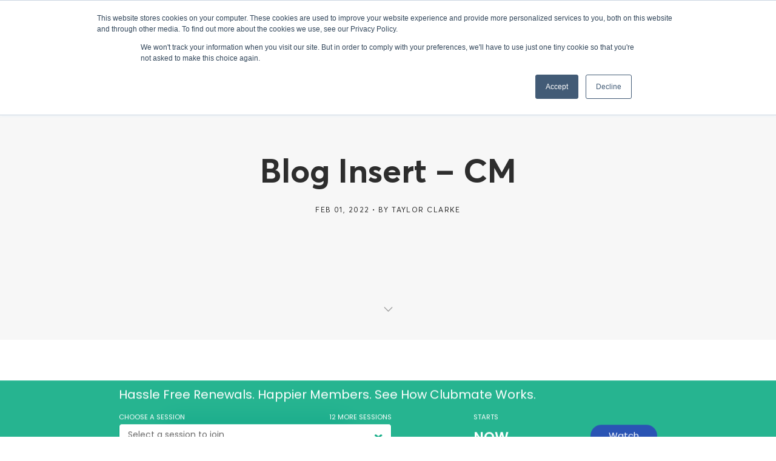

--- FILE ---
content_type: text/html; charset=UTF-8
request_url: https://www.clubmate.fish/2022/02/01/how-to-get-high-quality-photos-for-your-fishing-club/blog-insert-cm/
body_size: 22928
content:
<!DOCTYPE html>
<html lang="en-GB">
<head>
<script src="https://1f3d8b8d8fc94443824bf5d587112b09.js.ubembed.com" async></script>
  <meta charset="UTF-8">
  <meta name="viewport" content="width=device-width, initial-scale=1.0, maximum-scale=1.0, user-scalable=0">
  <!-- Global site tag (gtag.js) - Google Analytics -->
  <script async src="https://www.googletagmanager.com/gtag/js?id=UA-120153050-2&l=dataLayerPYS"></script>
  <script>
  window.dataLayerPYS = window.dataLayerPYS || [];
  function gtag(){dataLayerPYS.push(arguments);}
  gtag('js', new Date());

  gtag('config', 'UA-120153050-2');
  </script>
  		<style>
			:root {
						}

					</style>
		<meta name='robots' content='index, follow, max-image-preview:large, max-snippet:-1, max-video-preview:-1' />
	<style>img:is([sizes="auto" i], [sizes^="auto," i]) { contain-intrinsic-size: 3000px 1500px }</style>
	
<!-- Google Tag Manager by PYS -->
    <script data-cfasync="false" data-pagespeed-no-defer>
	    window.dataLayerPYS = window.dataLayerPYS || [];
	</script>
<!-- End Google Tag Manager by PYS -->
	<!-- This site is optimized with the Yoast SEO plugin v26.8 - https://yoast.com/product/yoast-seo-wordpress/ -->
	<title>Blog Insert - CM | Clubmate</title>
	<link rel="canonical" href="https://www.clubmate.fish/2022/02/01/how-to-get-high-quality-photos-for-your-fishing-club/blog-insert-cm/" />
	<meta property="og:locale" content="en_GB" />
	<meta property="og:type" content="article" />
	<meta property="og:title" content="Blog Insert - CM | Clubmate" />
	<meta property="og:description" content="Hassle Free Renewals. Happier Members. See How Clubmate Works.WatchBest on-demand webinar software platform" />
	<meta property="og:url" content="https://www.clubmate.fish/2022/02/01/how-to-get-high-quality-photos-for-your-fishing-club/blog-insert-cm/" />
	<meta property="og:site_name" content="Clubmate" />
	<meta property="article:publisher" content="http://facebook.com/clubmate.fish/" />
	<meta property="og:image" content="https://www.clubmate.fish/2022/02/01/how-to-get-high-quality-photos-for-your-fishing-club/blog-insert-cm" />
	<meta property="og:image:width" content="810" />
	<meta property="og:image:height" content="450" />
	<meta property="og:image:type" content="image/png" />
	<meta name="twitter:card" content="summary_large_image" />
	<script type="application/ld+json" class="yoast-schema-graph">{"@context":"https://schema.org","@graph":[{"@type":"WebPage","@id":"https://www.clubmate.fish/2022/02/01/how-to-get-high-quality-photos-for-your-fishing-club/blog-insert-cm/","url":"https://www.clubmate.fish/2022/02/01/how-to-get-high-quality-photos-for-your-fishing-club/blog-insert-cm/","name":"Blog Insert - CM | Clubmate","isPartOf":{"@id":"https://clubmate.fish/#website"},"primaryImageOfPage":{"@id":"https://www.clubmate.fish/2022/02/01/how-to-get-high-quality-photos-for-your-fishing-club/blog-insert-cm/#primaryimage"},"image":{"@id":"https://www.clubmate.fish/2022/02/01/how-to-get-high-quality-photos-for-your-fishing-club/blog-insert-cm/#primaryimage"},"thumbnailUrl":"https://www.clubmate.fish/wp-content/uploads/2022/02/Blog-Insert-CM.png","datePublished":"2022-02-01T16:53:45+00:00","breadcrumb":{"@id":"https://www.clubmate.fish/2022/02/01/how-to-get-high-quality-photos-for-your-fishing-club/blog-insert-cm/#breadcrumb"},"inLanguage":"en-GB","potentialAction":[{"@type":"ReadAction","target":["https://www.clubmate.fish/2022/02/01/how-to-get-high-quality-photos-for-your-fishing-club/blog-insert-cm/"]}]},{"@type":"ImageObject","inLanguage":"en-GB","@id":"https://www.clubmate.fish/2022/02/01/how-to-get-high-quality-photos-for-your-fishing-club/blog-insert-cm/#primaryimage","url":"https://www.clubmate.fish/wp-content/uploads/2022/02/Blog-Insert-CM.png","contentUrl":"https://www.clubmate.fish/wp-content/uploads/2022/02/Blog-Insert-CM.png","width":810,"height":450},{"@type":"BreadcrumbList","@id":"https://www.clubmate.fish/2022/02/01/how-to-get-high-quality-photos-for-your-fishing-club/blog-insert-cm/#breadcrumb","itemListElement":[{"@type":"ListItem","position":1,"name":"Home","item":"https://clubmate.fish/"},{"@type":"ListItem","position":2,"name":"How to Get High-Quality Photos For Your Fishing Club","item":"https://clubmate.fish/2022/02/01/how-to-get-high-quality-photos-for-your-fishing-club/"},{"@type":"ListItem","position":3,"name":"Blog Insert &#8211; CM"}]},{"@type":"WebSite","@id":"https://clubmate.fish/#website","url":"https://clubmate.fish/","name":"Clubmate","description":"Fishing Club &amp; Fishery Software","publisher":{"@id":"https://clubmate.fish/#organization"},"potentialAction":[{"@type":"SearchAction","target":{"@type":"EntryPoint","urlTemplate":"https://clubmate.fish/?s={search_term_string}"},"query-input":{"@type":"PropertyValueSpecification","valueRequired":true,"valueName":"search_term_string"}}],"inLanguage":"en-GB"},{"@type":"Organization","@id":"https://clubmate.fish/#organization","name":"Clubmate","url":"https://clubmate.fish/","logo":{"@type":"ImageObject","inLanguage":"en-GB","@id":"https://clubmate.fish/#/schema/logo/image/","url":"https://clubmate.fish/wp-content/uploads/2018/02/logo-dark.png","contentUrl":"https://clubmate.fish/wp-content/uploads/2018/02/logo-dark.png","width":600,"height":168,"caption":"Clubmate"},"image":{"@id":"https://clubmate.fish/#/schema/logo/image/"},"sameAs":["http://facebook.com/clubmate.fish/","https://www.linkedin.com/company/11405503/","https://www.youtube.com/channel/UCb790tVkBHxmzteWw0AQmFQ?view_as=subscriber"]}]}</script>
	<!-- / Yoast SEO plugin. -->


<script type='application/javascript'  id='pys-version-script'>console.log('PixelYourSite Free version 11.1.5.2');</script>
<link rel='dns-prefetch' href='//js-eu1.hs-scripts.com' />
<link rel='dns-prefetch' href='//netdna.bootstrapcdn.com' />
<link rel='dns-prefetch' href='//fonts.googleapis.com' />
<link rel='dns-prefetch' href='//use.fontawesome.com' />
<link rel='preconnect' href='https://fonts.gstatic.com' crossorigin />
<link rel="alternate" type="application/rss+xml" title="Clubmate &raquo; Feed" href="https://www.clubmate.fish/feed/" />
<script type="text/javascript">
/* <![CDATA[ */
window._wpemojiSettings = {"baseUrl":"https:\/\/s.w.org\/images\/core\/emoji\/16.0.1\/72x72\/","ext":".png","svgUrl":"https:\/\/s.w.org\/images\/core\/emoji\/16.0.1\/svg\/","svgExt":".svg","source":{"concatemoji":"https:\/\/www.clubmate.fish\/wp-includes\/js\/wp-emoji-release.min.js?ver=6.8.3"}};
/*! This file is auto-generated */
!function(s,n){var o,i,e;function c(e){try{var t={supportTests:e,timestamp:(new Date).valueOf()};sessionStorage.setItem(o,JSON.stringify(t))}catch(e){}}function p(e,t,n){e.clearRect(0,0,e.canvas.width,e.canvas.height),e.fillText(t,0,0);var t=new Uint32Array(e.getImageData(0,0,e.canvas.width,e.canvas.height).data),a=(e.clearRect(0,0,e.canvas.width,e.canvas.height),e.fillText(n,0,0),new Uint32Array(e.getImageData(0,0,e.canvas.width,e.canvas.height).data));return t.every(function(e,t){return e===a[t]})}function u(e,t){e.clearRect(0,0,e.canvas.width,e.canvas.height),e.fillText(t,0,0);for(var n=e.getImageData(16,16,1,1),a=0;a<n.data.length;a++)if(0!==n.data[a])return!1;return!0}function f(e,t,n,a){switch(t){case"flag":return n(e,"\ud83c\udff3\ufe0f\u200d\u26a7\ufe0f","\ud83c\udff3\ufe0f\u200b\u26a7\ufe0f")?!1:!n(e,"\ud83c\udde8\ud83c\uddf6","\ud83c\udde8\u200b\ud83c\uddf6")&&!n(e,"\ud83c\udff4\udb40\udc67\udb40\udc62\udb40\udc65\udb40\udc6e\udb40\udc67\udb40\udc7f","\ud83c\udff4\u200b\udb40\udc67\u200b\udb40\udc62\u200b\udb40\udc65\u200b\udb40\udc6e\u200b\udb40\udc67\u200b\udb40\udc7f");case"emoji":return!a(e,"\ud83e\udedf")}return!1}function g(e,t,n,a){var r="undefined"!=typeof WorkerGlobalScope&&self instanceof WorkerGlobalScope?new OffscreenCanvas(300,150):s.createElement("canvas"),o=r.getContext("2d",{willReadFrequently:!0}),i=(o.textBaseline="top",o.font="600 32px Arial",{});return e.forEach(function(e){i[e]=t(o,e,n,a)}),i}function t(e){var t=s.createElement("script");t.src=e,t.defer=!0,s.head.appendChild(t)}"undefined"!=typeof Promise&&(o="wpEmojiSettingsSupports",i=["flag","emoji"],n.supports={everything:!0,everythingExceptFlag:!0},e=new Promise(function(e){s.addEventListener("DOMContentLoaded",e,{once:!0})}),new Promise(function(t){var n=function(){try{var e=JSON.parse(sessionStorage.getItem(o));if("object"==typeof e&&"number"==typeof e.timestamp&&(new Date).valueOf()<e.timestamp+604800&&"object"==typeof e.supportTests)return e.supportTests}catch(e){}return null}();if(!n){if("undefined"!=typeof Worker&&"undefined"!=typeof OffscreenCanvas&&"undefined"!=typeof URL&&URL.createObjectURL&&"undefined"!=typeof Blob)try{var e="postMessage("+g.toString()+"("+[JSON.stringify(i),f.toString(),p.toString(),u.toString()].join(",")+"));",a=new Blob([e],{type:"text/javascript"}),r=new Worker(URL.createObjectURL(a),{name:"wpTestEmojiSupports"});return void(r.onmessage=function(e){c(n=e.data),r.terminate(),t(n)})}catch(e){}c(n=g(i,f,p,u))}t(n)}).then(function(e){for(var t in e)n.supports[t]=e[t],n.supports.everything=n.supports.everything&&n.supports[t],"flag"!==t&&(n.supports.everythingExceptFlag=n.supports.everythingExceptFlag&&n.supports[t]);n.supports.everythingExceptFlag=n.supports.everythingExceptFlag&&!n.supports.flag,n.DOMReady=!1,n.readyCallback=function(){n.DOMReady=!0}}).then(function(){return e}).then(function(){var e;n.supports.everything||(n.readyCallback(),(e=n.source||{}).concatemoji?t(e.concatemoji):e.wpemoji&&e.twemoji&&(t(e.twemoji),t(e.wpemoji)))}))}((window,document),window._wpemojiSettings);
/* ]]> */
</script>
<link rel='stylesheet' id='formidable-css' href='https://www.clubmate.fish/wp-content/plugins/formidable/css/formidableforms.css?ver=1132256' type='text/css' media='all' />
<link rel='stylesheet' id='wplp-bakery-style-css' href='https://www.clubmate.fish/wp-content/plugins/wp-latest-posts/css/vc_style.css?ver=5.0.11' type='text/css' media='all' />
<style id='wp-emoji-styles-inline-css' type='text/css'>

	img.wp-smiley, img.emoji {
		display: inline !important;
		border: none !important;
		box-shadow: none !important;
		height: 1em !important;
		width: 1em !important;
		margin: 0 0.07em !important;
		vertical-align: -0.1em !important;
		background: none !important;
		padding: 0 !important;
	}
</style>
<link rel='stylesheet' id='wp-block-library-css' href='https://www.clubmate.fish/wp-includes/css/dist/block-library/style.min.css?ver=6.8.3' type='text/css' media='all' />
<style id='classic-theme-styles-inline-css' type='text/css'>
/*! This file is auto-generated */
.wp-block-button__link{color:#fff;background-color:#32373c;border-radius:9999px;box-shadow:none;text-decoration:none;padding:calc(.667em + 2px) calc(1.333em + 2px);font-size:1.125em}.wp-block-file__button{background:#32373c;color:#fff;text-decoration:none}
</style>
<style id='wp-job-openings-blocks-style-inline-css' type='text/css'>
.wp-block-create-block-wjo-block{background-color:#21759b;border:1px dotted red;color:#fff;padding:2px}.awsm-b-row{display:-webkit-box;display:-ms-flexbox;display:-webkit-flex;display:flex;display:flexbox;-webkit-flex-flow:row wrap;margin:0 -15px;-webkit-box-orient:horizontal;-webkit-box-direction:normal;-ms-flex-flow:row wrap;flex-flow:row wrap}.awsm-b-row,.awsm-b-row *,.awsm-b-row :after,.awsm-b-row :before{-webkit-box-sizing:border-box;box-sizing:border-box}.awsm-b-grid-item{display:-webkit-box;display:-ms-flexbox;display:-webkit-flex;display:flex;float:left;padding:0 15px!important;width:33.333%;-webkit-box-orient:vertical;-webkit-box-direction:normal;-ms-flex-direction:column;flex-direction:column;-webkit-flex-direction:column}.awsm-b-grid-col-4 .awsm-b-grid-item{width:25%}.awsm-b-grid-col-2 .awsm-b-grid-item{width:50%}.awsm-b-grid-col .awsm-b-grid-item{width:100%}.awsm-b-job-hide{display:none!important}.awsm-job-show{display:block!important}.awsm-b-job-item{background:#fff;font-size:14px;padding:20px}a.awsm-b-job-item{text-decoration:none!important}.awsm-b-grid-item .awsm-b-job-item{border:1px solid #dddfe3;border-radius:2px;-webkit-box-shadow:0 1px 4px 0 rgba(0,0,0,.05);box-shadow:0 1px 4px 0 rgba(0,0,0,.05);display:-webkit-box;display:-ms-flexbox;display:-webkit-flex;display:flex;margin-bottom:30px;-webkit-box-orient:vertical;-webkit-box-direction:normal;-ms-flex-direction:column;flex-direction:column;-webkit-flex-direction:column;-webkit-box-flex:1;-ms-flex-positive:1;flex-grow:1;-webkit-flex-grow:1;-webkit-transition:all .3s ease;transition:all .3s ease}.awsm-b-grid-item .awsm-b-job-item:focus,.awsm-b-grid-item .awsm-b-job-item:hover{-webkit-box-shadow:0 3px 15px -5px rgba(0,0,0,.2);box-shadow:0 3px 15px -5px rgba(0,0,0,.2)}.awsm-b-grid-item .awsm-job-featured-image{margin-bottom:14px}.awsm-b-job-item h2.awsm-b-job-post-title{font-size:18px;margin:0 0 15px;text-align:left}.awsm-b-job-item h2.awsm-b-job-post-title a{font-size:18px}.awsm-b-grid-item .awsm-job-info{margin-bottom:10px;min-height:83px}.awsm-b-grid-item .awsm-job-info p{margin:0 0 8px}.awsm-b-job-wrap:after{clear:both;content:"";display:table}.awsm-b-filter-wrap,.awsm-b-filter-wrap *{-webkit-box-sizing:border-box;box-sizing:border-box}.awsm-b-filter-wrap{margin:0 -10px 20px}.awsm-b-filter-wrap form{display:-webkit-box;display:-webkit-flex;display:-ms-flexbox;display:flex;-webkit-flex-wrap:wrap;-ms-flex-wrap:wrap;flex-wrap:wrap}.awsm-b-filter-wrap .awsm-b-filter-items{display:none}.awsm-b-filter-wrap.awsm-b-full-width-search-filter-wrap .awsm-b-filter-item-search,.awsm-b-filter-wrap.awsm-b-full-width-search-filter-wrap .awsm-b-filter-items,.awsm-b-filter-wrap.awsm-b-no-search-filter-wrap .awsm-b-filter-items{width:100%}.awsm-b-filter-toggle{border:1px solid #ccc;border-radius:4px;display:-webkit-box;display:-webkit-flex;display:-ms-flexbox;display:flex;-webkit-flex-flow:wrap;-ms-flex-flow:wrap;flex-flow:wrap;margin:0 10px 10px;outline:none!important;padding:12px;width:46px}.awsm-b-filter-toggle.awsm-on{background:#ccc}.awsm-b-filter-toggle svg{height:20px;width:20px}.awsm-b-filter-wrap.awsm-b-no-search-filter-wrap .awsm-b-filter-toggle{width:100%;-webkit-box-align:center;-webkit-align-items:center;-ms-flex-align:center;align-items:center;-webkit-box-pack:justify;-webkit-justify-content:space-between;-ms-flex-pack:justify;justify-content:space-between;text-decoration:none}.awsm-b-filter-wrap.awsm-b-no-search-filter-wrap .awsm-b-filter-toggle svg{height:22px;width:22px}@media(min-width:768px){.awsm-b-filter-wrap .awsm-b-filter-items{display:-webkit-box!important;display:-webkit-flex!important;display:-ms-flexbox!important;display:flex!important;-webkit-flex-wrap:wrap;-ms-flex-wrap:wrap;flex-wrap:wrap;width:calc(100% - 250px)}.awsm-b-filter-toggle{display:none}.awsm-b-filter-item-search{width:250px}}.awsm-b-filter-wrap .awsm-b-filter-item{padding:0 10px 10px}.awsm-b-filter-item-search{padding:0 10px 10px;position:relative}@media(max-width:768px){.awsm-b-filter-wrap .awsm-b-filter-items{width:100%}.awsm-b-filter-item-search{width:calc(100% - 66px)}.awsm-b-filter-wrap .awsm-b-filter-item .awsm-selectric-wrapper{min-width:100%}}.awsm-b-filter-wrap .awsm-b-filter-item .awsm-b-job-form-control{min-height:48px;padding-right:58px}.awsm-b-filter-item-search .awsm-b-job-form-control{min-height:48px;padding-right:48px}.awsm-b-filter-item-search-in{position:relative}.awsm-b-filter-item-search .awsm-b-job-search-icon-wrapper{color:#ccc;cursor:pointer;font-size:16px;height:100%;line-height:48px;position:absolute;right:0;text-align:center;top:0;width:48px}.awsm-b-jobs-none-container{padding:25px}.awsm-b-jobs-none-container p{margin:0;padding:5px}.awsm-b-row .awsm-b-jobs-pagination{padding:0 15px;width:100%}.awsm-b-jobs-pagination{float:left;width:100%}.awsm-b-load-more-main a.awsm-b-load-more,.awsm-load-more-classic a.page-numbers{background:#fff;border:1px solid #dddfe3;-webkit-box-shadow:0 1px 4px 0 rgba(0,0,0,.05);box-shadow:0 1px 4px 0 rgba(0,0,0,.05);display:block;margin:0!important;outline:none!important;padding:20px;text-align:center;text-decoration:none!important;-webkit-transition:all .3s ease;transition:all .3s ease}.awsm-load-more-classic a.page-numbers,.awsm-load-more-classic span.page-numbers{font-size:90%;padding:5px 10px}.awsm-load-more-classic{text-align:center}.awsm-b-load-more-main a.awsm-load-more:focus,.awsm-b-load-more-main a.awsm-load-more:hover,.awsm-load-more-classic a.page-numbers:focus,.awsm-load-more-classic a.page-numbers:hover{-webkit-box-shadow:0 3px 15px -5px rgba(0,0,0,.2);box-shadow:0 3px 15px -5px rgba(0,0,0,.2)}.awsm-b-jobs-pagination.awsm-load-more-classic ul{list-style:none;margin:0;padding:0}.awsm-b-jobs-pagination.awsm-load-more-classic ul li{display:inline-block}.awsm-b-lists{border:1px solid #ededed}.awsm-b-list-item{width:100%}.awsm-b-list-item h2.awsm-job-b-post-title{margin-bottom:0}.awsm-b-list-item .awsm-job-featured-image{float:left;margin-right:10px}.awsm-b-list-item .awsm-job-featured-image img{height:50px;width:50px}.awsm-b-list-item .awsm-b-job-item{border-bottom:1px solid rgba(0,0,0,.13)}.awsm-b-list-item .awsm-b-job-item:after{clear:both;content:"";display:table}.awsm-b-list-left-col{float:left;width:50%}.awsm-b-list-right-col{float:left;text-align:right;width:50%}.awsm-b-list-item .awsm-job-specification-wrapper{display:inline-block;vertical-align:middle}.awsm-b-list-item .awsm-job-specification-item{display:inline-block;margin:0 15px 0 0;vertical-align:middle}a.awsm-b-job-item .awsm-job-specification-item{color:#4c4c4c}.awsm-b-list-item .awsm-job-more-container{display:inline-block;vertical-align:middle}.awsm-job-more-container .awsm-job-more span:before{content:"→"}.awsm-b-lists .awsm-b-jobs-pagination{margin-top:30px}.awsm-job-specification-item>[class^=awsm-job-icon-]{margin-right:6px}.awsm-job-specification-term:after{content:", "}.awsm-job-specification-term:last-child:after{content:""}.awsm-job-single-wrap,.awsm-job-single-wrap *,.awsm-job-single-wrap :after,.awsm-job-single-wrap :before{-webkit-box-sizing:border-box;box-sizing:border-box}.awsm-job-single-wrap{margin-bottom:1.3em}.awsm-job-single-wrap:after{clear:both;content:"";display:table}.awsm-job-content{padding-bottom:32px}.awsm-job-single-wrap.awsm-col-2 .awsm-job-content{float:left;padding-right:15px;width:55%}.awsm-job-single-wrap.awsm-col-2 .awsm-job-form{float:left;padding-left:15px;width:45%}.awsm-job-head,.awsm_job_spec_above_content{margin-bottom:20px}.awsm-job-head h1{margin:0 0 20px}.awsm-job-list-info span{margin-right:10px}.awsm-job-single-wrap .awsm-job-expiration-label{font-weight:700}.awsm-job-form-inner{background:#fff;border:1px solid #dddfe3;padding:35px}.awsm-job-form-inner h2{margin:0 0 30px}.awsm-job-form-group{margin-bottom:20px}.awsm-job-form-group input[type=checkbox],.awsm-job-form-group input[type=radio]{margin-right:5px}.awsm-job-form-group label{display:block;margin-bottom:10px}.awsm-job-form-options-container label,.awsm-job-inline-group label{display:inline;font-weight:400}.awsm-b-job-form-control{display:block;width:100%}.awsm-job-form-options-container span{display:inline-block;margin-bottom:10px;margin-left:10px}.awsm-job-submit{background:#0195ff;border:1px solid #0195ff;color:#fff;padding:10px 30px}.awsm-job-submit:focus,.awsm-job-submit:hover{background:rgba(0,0,0,0);color:#0195ff}.awsm-job-form-error{color:#db4c4c;font-weight:500}.awsm-b-job-form-control.awsm-job-form-error,.awsm-b-job-form-control.awsm-job-form-error:focus{border:1px solid #db4c4c}.awsm-error-message,.awsm-success-message{padding:12px 25px}.awsm-error-message p:empty,.awsm-success-message p:empty{display:none}.awsm-error-message p,.awsm-success-message p{margin:0!important;padding:0!important}.awsm-success-message{border:1px solid #1ea508}.awsm-error-message{border:1px solid #db4c4c}ul.awsm-error-message li{line-height:1.8em;margin-left:1.2em}.awsm-expired-message{padding:25px}.awsm-expired-message p{margin:1em 0}.awsm-job-container{margin:0 auto;max-width:1170px;padding:50px 0;width:100%}.awsm-jobs-loading{position:relative}.awsm-b-job-listings:after{content:"";height:100%;left:0;opacity:0;position:absolute;top:0;-webkit-transition:all .3s ease;transition:all .3s ease;visibility:hidden;width:100%}.awsm-b-job-listings.awsm-jobs-loading:after{opacity:1;visibility:visible}.awsm-b-sr-only{height:1px;margin:-1px;overflow:hidden;padding:0;position:absolute;width:1px;clip:rect(0,0,0,0);border:0}@media(max-width:1024px){.awsm-b-grid-col-4 .awsm-b-grid-item{width:33.333%}}@media(max-width:992px){.awsm-job-single-wrap.awsm-col-2 .awsm-job-content{padding-right:0;width:100%}.awsm-job-single-wrap.awsm-col-2 .awsm-job-form{padding-left:0;width:100%}}@media(max-width:768px){.awsm-b-grid-col-3 .awsm-b-grid-item,.awsm-b-grid-col-4 .awsm-b-grid-item,.awsm-b-grid-item{width:50%}.awsm-b-list-left-col{padding-bottom:10px;width:100%}.awsm-b-list-right-col{text-align:left;width:100%}}@media(max-width:648px){.awsm-b-grid-col-2 .awsm-b-grid-item,.awsm-b-grid-col-3 .awsm-b-grid-item,.awsm-b-grid-col-4 .awsm-b-grid-item,.awsm-b-grid-item{width:100%}.awsm-b-list-item .awsm-job-specification-wrapper{display:block;float:none;padding-bottom:5px}.awsm-b-list-item .awsm-job-more-container{display:block;float:none}}.awsm-job-form-plugin-style .awsm-b-job-form-control{border:1px solid #ccc;border-radius:4px;color:#060606;display:block;font:inherit;line-height:1;min-height:46px;padding:8px 15px;-webkit-transition:all .3s ease;transition:all .3s ease;width:100%}.awsm-job-form-plugin-style .awsm-b-job-form-control:focus{border-color:#060606;-webkit-box-shadow:none;box-shadow:none;outline:none}.awsm-job-form-plugin-style .awsm-b-job-form-control.awsm-job-form-error{border-color:#db4c4c}.awsm-job-form-plugin-style textarea.awsm-b-job-form-control{min-height:80px}.awsm-job-form-plugin-style .awsm-application-submit-btn,.awsm-job-form-plugin-style .awsm-jobs-primary-button{background:#060606;border-radius:45px;color:#fff;padding:16px 32px;-webkit-transition:all .3s ease;transition:all .3s ease}.awsm-job-form-plugin-style .awsm-application-submit-btn:focus,.awsm-job-form-plugin-style .awsm-application-submit-btn:hover,.awsm-job-form-plugin-style .awsm-jobs-primary-button:focus,.awsm-job-form-plugin-style .awsm-jobs-primary-button:hover{background:#060606;color:#fff;outline:none}.awsm-job-form-plugin-style .awsm-jobs-primary-button{cursor:pointer}.awsm-job-form-plugin-style .awsm-jobs-primary-button:disabled{opacity:.5;pointer-events:none}.awsm-job-form-plugin-style .awsm-selectric{border-color:#ccc;border-radius:4px;-webkit-box-shadow:none;box-shadow:none}.awsm-job-form-plugin-style .awsm-selectric-open .awsm-selectric{border-color:#060606}.awsm-job-form-plugin-style .awsm-selectric .label{margin-left:15px}.awsm-jobs-is-block-theme .site-branding{padding:0 2.1rem}.awsm-jobs-is-block-theme .site-content{padding:0 2.1rem 3rem}.awsm-jobs-is-block-theme .site-title{margin-bottom:0}.awsm-b-job-wrap,.awsm-b-job-wrap *{-webkit-box-sizing:border-box;box-sizing:border-box}

</style>
<link rel='stylesheet' id='awb-css' href='https://www.clubmate.fish/wp-content/plugins/advanced-backgrounds/assets/awb/awb.min.css?ver=1.12.8' type='text/css' media='all' />
<link rel='stylesheet' id='mediaelement-css' href='https://www.clubmate.fish/wp-includes/js/mediaelement/mediaelementplayer-legacy.min.css?ver=4.2.17' type='text/css' media='all' />
<link rel='stylesheet' id='wp-mediaelement-css' href='https://www.clubmate.fish/wp-includes/js/mediaelement/wp-mediaelement.min.css?ver=6.8.3' type='text/css' media='all' />
<style id='jetpack-sharing-buttons-style-inline-css' type='text/css'>
.jetpack-sharing-buttons__services-list{display:flex;flex-direction:row;flex-wrap:wrap;gap:0;list-style-type:none;margin:5px;padding:0}.jetpack-sharing-buttons__services-list.has-small-icon-size{font-size:12px}.jetpack-sharing-buttons__services-list.has-normal-icon-size{font-size:16px}.jetpack-sharing-buttons__services-list.has-large-icon-size{font-size:24px}.jetpack-sharing-buttons__services-list.has-huge-icon-size{font-size:36px}@media print{.jetpack-sharing-buttons__services-list{display:none!important}}.editor-styles-wrapper .wp-block-jetpack-sharing-buttons{gap:0;padding-inline-start:0}ul.jetpack-sharing-buttons__services-list.has-background{padding:1.25em 2.375em}
</style>
<link rel='stylesheet' id='awsm-jobs-general-css' href='https://www.clubmate.fish/wp-content/plugins/wp-job-openings/assets/css/general.min.css?ver=3.5.4' type='text/css' media='all' />
<link rel='stylesheet' id='awsm-jobs-style-css' href='https://www.clubmate.fish/wp-content/plugins/wp-job-openings/assets/css/style.min.css?ver=3.5.4' type='text/css' media='all' />
<style id='global-styles-inline-css' type='text/css'>
:root{--wp--preset--aspect-ratio--square: 1;--wp--preset--aspect-ratio--4-3: 4/3;--wp--preset--aspect-ratio--3-4: 3/4;--wp--preset--aspect-ratio--3-2: 3/2;--wp--preset--aspect-ratio--2-3: 2/3;--wp--preset--aspect-ratio--16-9: 16/9;--wp--preset--aspect-ratio--9-16: 9/16;--wp--preset--color--black: #000000;--wp--preset--color--cyan-bluish-gray: #abb8c3;--wp--preset--color--white: #ffffff;--wp--preset--color--pale-pink: #f78da7;--wp--preset--color--vivid-red: #cf2e2e;--wp--preset--color--luminous-vivid-orange: #ff6900;--wp--preset--color--luminous-vivid-amber: #fcb900;--wp--preset--color--light-green-cyan: #7bdcb5;--wp--preset--color--vivid-green-cyan: #00d084;--wp--preset--color--pale-cyan-blue: #8ed1fc;--wp--preset--color--vivid-cyan-blue: #0693e3;--wp--preset--color--vivid-purple: #9b51e0;--wp--preset--gradient--vivid-cyan-blue-to-vivid-purple: linear-gradient(135deg,rgba(6,147,227,1) 0%,rgb(155,81,224) 100%);--wp--preset--gradient--light-green-cyan-to-vivid-green-cyan: linear-gradient(135deg,rgb(122,220,180) 0%,rgb(0,208,130) 100%);--wp--preset--gradient--luminous-vivid-amber-to-luminous-vivid-orange: linear-gradient(135deg,rgba(252,185,0,1) 0%,rgba(255,105,0,1) 100%);--wp--preset--gradient--luminous-vivid-orange-to-vivid-red: linear-gradient(135deg,rgba(255,105,0,1) 0%,rgb(207,46,46) 100%);--wp--preset--gradient--very-light-gray-to-cyan-bluish-gray: linear-gradient(135deg,rgb(238,238,238) 0%,rgb(169,184,195) 100%);--wp--preset--gradient--cool-to-warm-spectrum: linear-gradient(135deg,rgb(74,234,220) 0%,rgb(151,120,209) 20%,rgb(207,42,186) 40%,rgb(238,44,130) 60%,rgb(251,105,98) 80%,rgb(254,248,76) 100%);--wp--preset--gradient--blush-light-purple: linear-gradient(135deg,rgb(255,206,236) 0%,rgb(152,150,240) 100%);--wp--preset--gradient--blush-bordeaux: linear-gradient(135deg,rgb(254,205,165) 0%,rgb(254,45,45) 50%,rgb(107,0,62) 100%);--wp--preset--gradient--luminous-dusk: linear-gradient(135deg,rgb(255,203,112) 0%,rgb(199,81,192) 50%,rgb(65,88,208) 100%);--wp--preset--gradient--pale-ocean: linear-gradient(135deg,rgb(255,245,203) 0%,rgb(182,227,212) 50%,rgb(51,167,181) 100%);--wp--preset--gradient--electric-grass: linear-gradient(135deg,rgb(202,248,128) 0%,rgb(113,206,126) 100%);--wp--preset--gradient--midnight: linear-gradient(135deg,rgb(2,3,129) 0%,rgb(40,116,252) 100%);--wp--preset--font-size--small: 13px;--wp--preset--font-size--medium: 20px;--wp--preset--font-size--large: 36px;--wp--preset--font-size--x-large: 42px;--wp--preset--spacing--20: 0.44rem;--wp--preset--spacing--30: 0.67rem;--wp--preset--spacing--40: 1rem;--wp--preset--spacing--50: 1.5rem;--wp--preset--spacing--60: 2.25rem;--wp--preset--spacing--70: 3.38rem;--wp--preset--spacing--80: 5.06rem;--wp--preset--shadow--natural: 6px 6px 9px rgba(0, 0, 0, 0.2);--wp--preset--shadow--deep: 12px 12px 50px rgba(0, 0, 0, 0.4);--wp--preset--shadow--sharp: 6px 6px 0px rgba(0, 0, 0, 0.2);--wp--preset--shadow--outlined: 6px 6px 0px -3px rgba(255, 255, 255, 1), 6px 6px rgba(0, 0, 0, 1);--wp--preset--shadow--crisp: 6px 6px 0px rgba(0, 0, 0, 1);}:where(.is-layout-flex){gap: 0.5em;}:where(.is-layout-grid){gap: 0.5em;}body .is-layout-flex{display: flex;}.is-layout-flex{flex-wrap: wrap;align-items: center;}.is-layout-flex > :is(*, div){margin: 0;}body .is-layout-grid{display: grid;}.is-layout-grid > :is(*, div){margin: 0;}:where(.wp-block-columns.is-layout-flex){gap: 2em;}:where(.wp-block-columns.is-layout-grid){gap: 2em;}:where(.wp-block-post-template.is-layout-flex){gap: 1.25em;}:where(.wp-block-post-template.is-layout-grid){gap: 1.25em;}.has-black-color{color: var(--wp--preset--color--black) !important;}.has-cyan-bluish-gray-color{color: var(--wp--preset--color--cyan-bluish-gray) !important;}.has-white-color{color: var(--wp--preset--color--white) !important;}.has-pale-pink-color{color: var(--wp--preset--color--pale-pink) !important;}.has-vivid-red-color{color: var(--wp--preset--color--vivid-red) !important;}.has-luminous-vivid-orange-color{color: var(--wp--preset--color--luminous-vivid-orange) !important;}.has-luminous-vivid-amber-color{color: var(--wp--preset--color--luminous-vivid-amber) !important;}.has-light-green-cyan-color{color: var(--wp--preset--color--light-green-cyan) !important;}.has-vivid-green-cyan-color{color: var(--wp--preset--color--vivid-green-cyan) !important;}.has-pale-cyan-blue-color{color: var(--wp--preset--color--pale-cyan-blue) !important;}.has-vivid-cyan-blue-color{color: var(--wp--preset--color--vivid-cyan-blue) !important;}.has-vivid-purple-color{color: var(--wp--preset--color--vivid-purple) !important;}.has-black-background-color{background-color: var(--wp--preset--color--black) !important;}.has-cyan-bluish-gray-background-color{background-color: var(--wp--preset--color--cyan-bluish-gray) !important;}.has-white-background-color{background-color: var(--wp--preset--color--white) !important;}.has-pale-pink-background-color{background-color: var(--wp--preset--color--pale-pink) !important;}.has-vivid-red-background-color{background-color: var(--wp--preset--color--vivid-red) !important;}.has-luminous-vivid-orange-background-color{background-color: var(--wp--preset--color--luminous-vivid-orange) !important;}.has-luminous-vivid-amber-background-color{background-color: var(--wp--preset--color--luminous-vivid-amber) !important;}.has-light-green-cyan-background-color{background-color: var(--wp--preset--color--light-green-cyan) !important;}.has-vivid-green-cyan-background-color{background-color: var(--wp--preset--color--vivid-green-cyan) !important;}.has-pale-cyan-blue-background-color{background-color: var(--wp--preset--color--pale-cyan-blue) !important;}.has-vivid-cyan-blue-background-color{background-color: var(--wp--preset--color--vivid-cyan-blue) !important;}.has-vivid-purple-background-color{background-color: var(--wp--preset--color--vivid-purple) !important;}.has-black-border-color{border-color: var(--wp--preset--color--black) !important;}.has-cyan-bluish-gray-border-color{border-color: var(--wp--preset--color--cyan-bluish-gray) !important;}.has-white-border-color{border-color: var(--wp--preset--color--white) !important;}.has-pale-pink-border-color{border-color: var(--wp--preset--color--pale-pink) !important;}.has-vivid-red-border-color{border-color: var(--wp--preset--color--vivid-red) !important;}.has-luminous-vivid-orange-border-color{border-color: var(--wp--preset--color--luminous-vivid-orange) !important;}.has-luminous-vivid-amber-border-color{border-color: var(--wp--preset--color--luminous-vivid-amber) !important;}.has-light-green-cyan-border-color{border-color: var(--wp--preset--color--light-green-cyan) !important;}.has-vivid-green-cyan-border-color{border-color: var(--wp--preset--color--vivid-green-cyan) !important;}.has-pale-cyan-blue-border-color{border-color: var(--wp--preset--color--pale-cyan-blue) !important;}.has-vivid-cyan-blue-border-color{border-color: var(--wp--preset--color--vivid-cyan-blue) !important;}.has-vivid-purple-border-color{border-color: var(--wp--preset--color--vivid-purple) !important;}.has-vivid-cyan-blue-to-vivid-purple-gradient-background{background: var(--wp--preset--gradient--vivid-cyan-blue-to-vivid-purple) !important;}.has-light-green-cyan-to-vivid-green-cyan-gradient-background{background: var(--wp--preset--gradient--light-green-cyan-to-vivid-green-cyan) !important;}.has-luminous-vivid-amber-to-luminous-vivid-orange-gradient-background{background: var(--wp--preset--gradient--luminous-vivid-amber-to-luminous-vivid-orange) !important;}.has-luminous-vivid-orange-to-vivid-red-gradient-background{background: var(--wp--preset--gradient--luminous-vivid-orange-to-vivid-red) !important;}.has-very-light-gray-to-cyan-bluish-gray-gradient-background{background: var(--wp--preset--gradient--very-light-gray-to-cyan-bluish-gray) !important;}.has-cool-to-warm-spectrum-gradient-background{background: var(--wp--preset--gradient--cool-to-warm-spectrum) !important;}.has-blush-light-purple-gradient-background{background: var(--wp--preset--gradient--blush-light-purple) !important;}.has-blush-bordeaux-gradient-background{background: var(--wp--preset--gradient--blush-bordeaux) !important;}.has-luminous-dusk-gradient-background{background: var(--wp--preset--gradient--luminous-dusk) !important;}.has-pale-ocean-gradient-background{background: var(--wp--preset--gradient--pale-ocean) !important;}.has-electric-grass-gradient-background{background: var(--wp--preset--gradient--electric-grass) !important;}.has-midnight-gradient-background{background: var(--wp--preset--gradient--midnight) !important;}.has-small-font-size{font-size: var(--wp--preset--font-size--small) !important;}.has-medium-font-size{font-size: var(--wp--preset--font-size--medium) !important;}.has-large-font-size{font-size: var(--wp--preset--font-size--large) !important;}.has-x-large-font-size{font-size: var(--wp--preset--font-size--x-large) !important;}
:where(.wp-block-post-template.is-layout-flex){gap: 1.25em;}:where(.wp-block-post-template.is-layout-grid){gap: 1.25em;}
:where(.wp-block-columns.is-layout-flex){gap: 2em;}:where(.wp-block-columns.is-layout-grid){gap: 2em;}
:root :where(.wp-block-pullquote){font-size: 1.5em;line-height: 1.6;}
</style>
<link rel='stylesheet' id='bt_cc_style-css' href='https://www.clubmate.fish/wp-content/plugins/bt_cost_calculator/style.min.css?ver=6.8.3' type='text/css' media='all' />
<link rel='stylesheet' id='redux-extendify-styles-css' href='https://www.clubmate.fish/wp-content/plugins/dylan_addons/admin/redux-core/assets/css/extendify-utilities.css?ver=4.4.1' type='text/css' media='all' />
<link rel='stylesheet' id='rt-fontawsome-css' href='https://www.clubmate.fish/wp-content/plugins/the-post-grid/assets/vendor/font-awesome/css/font-awesome.min.css?ver=7.8.2' type='text/css' media='all' />
<link rel='stylesheet' id='rt-tpg-css' href='https://www.clubmate.fish/wp-content/plugins/the-post-grid-pro/assets/css/thepostgrid.min.css?ver=7.7.4' type='text/css' media='all' />
<link rel='stylesheet' id='wpos-slick-style-css' href='https://www.clubmate.fish/wp-content/plugins/wp-logo-showcase-responsive-slider-slider/assets/css/slick.css?ver=3.8.7' type='text/css' media='all' />
<link rel='stylesheet' id='wpls-public-style-css' href='https://www.clubmate.fish/wp-content/plugins/wp-logo-showcase-responsive-slider-slider/assets/css/wpls-public.css?ver=3.8.7' type='text/css' media='all' />
<link rel='stylesheet' id='megamenu-css' href='https://www.clubmate.fish/wp-content/uploads/maxmegamenu/style.css?ver=dba864' type='text/css' media='all' />
<link rel='stylesheet' id='dashicons-css' href='https://www.clubmate.fish/wp-includes/css/dashicons.min.css?ver=6.8.3' type='text/css' media='all' />
<link rel='stylesheet' id='testimonial-rotator-style-css' href='https://www.clubmate.fish/wp-content/plugins/testimonial-rotator/testimonial-rotator-style.css?ver=6.8.3' type='text/css' media='all' />
<link rel='stylesheet' id='font-awesome-css' href='//netdna.bootstrapcdn.com/font-awesome/latest/css/font-awesome.min.css?ver=6.8.3' type='text/css' media='all' />
<link rel='stylesheet' id='bundle-css-css' href='https://www.clubmate.fish/wp-content/themes/dylan-wp/assets/css/bundle.css?ver=6.8.3' type='text/css' media='all' />
<link rel='stylesheet' id='dylan-parent-style-css' href='https://www.clubmate.fish/wp-content/themes/dylan-wp/style.css?ver=6.8.3' type='text/css' media='all' />
<link rel='stylesheet' id='microtip-css' href='https://www.clubmate.fish/wp-content/themes/moocowmedia/assets/css/microtip.min.css?ver=6.8.3' type='text/css' media='all' />
<link rel='stylesheet' id='hody_icons-css' href='https://www.clubmate.fish/wp-content/themes/dylan-wp/assets/css/hody-icons.css?ver=6.8.3' type='text/css' media='all' />
<link rel='stylesheet' id='dylan-fonts-css' href='//fonts.googleapis.com/css?family&#038;ver=1.0.0' type='text/css' media='all' />
<link rel='stylesheet' id='rt-team-css-css' href='https://www.clubmate.fish/wp-content/plugins/tlp-team/assets/css/tlpteam.css?ver=5.0.5' type='text/css' media='all' />
<link rel='stylesheet' id='rt-team-sc-css' href='https://www.clubmate.fish/wp-content/uploads/tlp-team/team-sc.css?ver=1732100200' type='text/css' media='all' />
<link rel='stylesheet' id='all-in-one-video-gallery-public-css' href='https://www.clubmate.fish/wp-content/plugins/all-in-one-video-gallery-premium/public/assets/css/public.min.css?ver=3.5.2' type='text/css' media='all' />
<link rel='stylesheet' id='theme-less-css' href='https://www.clubmate.fish/wp-content/uploads/wp-less-cache/theme-less.css?ver=1769072021' type='text/css' media='all' />
<link rel='stylesheet' id='style-css' href='https://www.clubmate.fish/wp-content/themes/moocowmedia/style.css?ver=6.8.3' type='text/css' media='all' />
<link rel='stylesheet' id='theme-css' href='https://www.clubmate.fish/wp-content/themes/moocowmedia/customcss.css?ver=1.0.3' type='text/css' media='all' />
<link rel='stylesheet' id='bfa-font-awesome-css' href='https://use.fontawesome.com/releases/v5.15.4/css/all.css?ver=2.0.3' type='text/css' media='all' />
<link rel='stylesheet' id='bfa-font-awesome-v4-shim-css' href='https://use.fontawesome.com/releases/v5.15.4/css/v4-shims.css?ver=2.0.3' type='text/css' media='all' />
<style id='bfa-font-awesome-v4-shim-inline-css' type='text/css'>

			@font-face {
				font-family: 'FontAwesome';
				src: url('https://use.fontawesome.com/releases/v5.15.4/webfonts/fa-brands-400.eot'),
				url('https://use.fontawesome.com/releases/v5.15.4/webfonts/fa-brands-400.eot?#iefix') format('embedded-opentype'),
				url('https://use.fontawesome.com/releases/v5.15.4/webfonts/fa-brands-400.woff2') format('woff2'),
				url('https://use.fontawesome.com/releases/v5.15.4/webfonts/fa-brands-400.woff') format('woff'),
				url('https://use.fontawesome.com/releases/v5.15.4/webfonts/fa-brands-400.ttf') format('truetype'),
				url('https://use.fontawesome.com/releases/v5.15.4/webfonts/fa-brands-400.svg#fontawesome') format('svg');
			}

			@font-face {
				font-family: 'FontAwesome';
				src: url('https://use.fontawesome.com/releases/v5.15.4/webfonts/fa-solid-900.eot'),
				url('https://use.fontawesome.com/releases/v5.15.4/webfonts/fa-solid-900.eot?#iefix') format('embedded-opentype'),
				url('https://use.fontawesome.com/releases/v5.15.4/webfonts/fa-solid-900.woff2') format('woff2'),
				url('https://use.fontawesome.com/releases/v5.15.4/webfonts/fa-solid-900.woff') format('woff'),
				url('https://use.fontawesome.com/releases/v5.15.4/webfonts/fa-solid-900.ttf') format('truetype'),
				url('https://use.fontawesome.com/releases/v5.15.4/webfonts/fa-solid-900.svg#fontawesome') format('svg');
			}

			@font-face {
				font-family: 'FontAwesome';
				src: url('https://use.fontawesome.com/releases/v5.15.4/webfonts/fa-regular-400.eot'),
				url('https://use.fontawesome.com/releases/v5.15.4/webfonts/fa-regular-400.eot?#iefix') format('embedded-opentype'),
				url('https://use.fontawesome.com/releases/v5.15.4/webfonts/fa-regular-400.woff2') format('woff2'),
				url('https://use.fontawesome.com/releases/v5.15.4/webfonts/fa-regular-400.woff') format('woff'),
				url('https://use.fontawesome.com/releases/v5.15.4/webfonts/fa-regular-400.ttf') format('truetype'),
				url('https://use.fontawesome.com/releases/v5.15.4/webfonts/fa-regular-400.svg#fontawesome') format('svg');
				unicode-range: U+F004-F005,U+F007,U+F017,U+F022,U+F024,U+F02E,U+F03E,U+F044,U+F057-F059,U+F06E,U+F070,U+F075,U+F07B-F07C,U+F080,U+F086,U+F089,U+F094,U+F09D,U+F0A0,U+F0A4-F0A7,U+F0C5,U+F0C7-F0C8,U+F0E0,U+F0EB,U+F0F3,U+F0F8,U+F0FE,U+F111,U+F118-F11A,U+F11C,U+F133,U+F144,U+F146,U+F14A,U+F14D-F14E,U+F150-F152,U+F15B-F15C,U+F164-F165,U+F185-F186,U+F191-F192,U+F1AD,U+F1C1-F1C9,U+F1CD,U+F1D8,U+F1E3,U+F1EA,U+F1F6,U+F1F9,U+F20A,U+F247-F249,U+F24D,U+F254-F25B,U+F25D,U+F267,U+F271-F274,U+F279,U+F28B,U+F28D,U+F2B5-F2B6,U+F2B9,U+F2BB,U+F2BD,U+F2C1-F2C2,U+F2D0,U+F2D2,U+F2DC,U+F2ED,U+F328,U+F358-F35B,U+F3A5,U+F3D1,U+F410,U+F4AD;
			}
		
</style>
<link rel="preload" as="style" href="https://fonts.googleapis.com/css?family=Poppins:400,600&#038;display=swap&#038;ver=1769072004" /><link rel="stylesheet" href="https://fonts.googleapis.com/css?family=Poppins:400,600&#038;display=swap&#038;ver=1769072004" media="print" onload="this.media='all'"><noscript><link rel="stylesheet" href="https://fonts.googleapis.com/css?family=Poppins:400,600&#038;display=swap&#038;ver=1769072004" /></noscript><link rel='stylesheet' id='myStyleSheets-css' href='https://www.clubmate.fish/wp-content/plugins/wp-latest-posts/css/wplp_front.css?ver=5.0.11' type='text/css' media='all' />
<script type="text/javascript" id="jquery-core-js-extra">
/* <![CDATA[ */
var pysFacebookRest = {"restApiUrl":"https:\/\/www.clubmate.fish\/wp-json\/pys-facebook\/v1\/event","debug":""};
/* ]]> */
</script>
<script type="text/javascript" src="https://www.clubmate.fish/wp-includes/js/jquery/jquery.min.js?ver=3.7.1" id="jquery-core-js"></script>
<script type="text/javascript" src="https://www.clubmate.fish/wp-includes/js/jquery/jquery-migrate.min.js?ver=3.4.1" id="jquery-migrate-js"></script>
<script type="text/javascript" src="https://www.clubmate.fish/wp-content/plugins/bt_cost_calculator/jquery.dd.js?ver=6.8.3" id="bt_cc_dd-js"></script>
<script type="text/javascript" src="https://www.clubmate.fish/wp-content/plugins/bt_cost_calculator/cc.main.js?ver=6.8.3" id="bt_cc_main-js"></script>
<script type="text/javascript" id="bt_cc_main-js-after">
/* <![CDATA[ */
window.bt_cc_translate = [];window.bt_cc_translate['prev'] = 'Prev';window.bt_cc_translate['next'] = 'Next';window.bt_cc_translate['su'] = 'Su';window.bt_cc_translate['mo'] = 'Mo';window.bt_cc_translate['tu'] = 'Tu';window.bt_cc_translate['we'] = 'We';window.bt_cc_translate['th'] = 'Th';window.bt_cc_translate['fr'] = 'Fr';window.bt_cc_translate['sa'] = 'Sa';window.bt_cc_translate['january'] = 'January';window.bt_cc_translate['february'] = 'February';window.bt_cc_translate['march'] = 'March';window.bt_cc_translate['april'] = 'April';window.bt_cc_translate['may'] = 'May';window.bt_cc_translate['june'] = 'June';window.bt_cc_translate['july'] = 'July';window.bt_cc_translate['august'] = 'August';window.bt_cc_translate['september'] = 'September';window.bt_cc_translate['october'] = 'October';window.bt_cc_translate['november'] = 'November';window.bt_cc_translate['december'] = 'December';
/* ]]> */
</script>
<script type="text/javascript" src="https://www.clubmate.fish/wp-content/plugins/testimonial-rotator/js/jquery.cycletwo.js?ver=6.8.3" id="cycletwo-js"></script>
<script type="text/javascript" src="https://www.clubmate.fish/wp-content/plugins/testimonial-rotator/js/jquery.cycletwo.addons.js?ver=6.8.3" id="cycletwo-addons-js"></script>
<script type="text/javascript" src="https://www.clubmate.fish/wp-content/themes/moocowmedia/assets/js/custom.js?ver=1.0.3" id="child-scripts-js"></script>
<script type="text/javascript" src="https://www.clubmate.fish/wp-content/plugins/pixelyoursite/dist/scripts/jquery.bind-first-0.2.3.min.js?ver=0.2.3" id="jquery-bind-first-js"></script>
<script type="text/javascript" src="https://www.clubmate.fish/wp-content/plugins/pixelyoursite/dist/scripts/js.cookie-2.1.3.min.js?ver=2.1.3" id="js-cookie-pys-js"></script>
<script type="text/javascript" src="https://www.clubmate.fish/wp-content/plugins/pixelyoursite/dist/scripts/tld.min.js?ver=2.3.1" id="js-tld-js"></script>
<script type="text/javascript" id="pys-js-extra">
/* <![CDATA[ */
var pysOptions = {"staticEvents":{"facebook":{"init_event":[{"delay":0,"type":"static","ajaxFire":false,"name":"PageView","pixelIds":["2073459982964243"],"eventID":"b4809a30-b911-481d-9854-f161a89dd106","params":{"page_title":"Blog Insert - CM","post_type":"attachment","post_id":17994,"plugin":"PixelYourSite","user_role":"guest","event_url":"www.clubmate.fish\/2022\/02\/01\/how-to-get-high-quality-photos-for-your-fishing-club\/blog-insert-cm\/"},"e_id":"init_event","ids":[],"hasTimeWindow":false,"timeWindow":0,"woo_order":"","edd_order":""}]}},"dynamicEvents":{"automatic_event_form":{"facebook":{"delay":0,"type":"dyn","name":"Form","pixelIds":["2073459982964243"],"eventID":"d2fa0429-161c-4198-8093-438fb8fa9bf4","params":{"page_title":"Blog Insert - CM","post_type":"attachment","post_id":17994,"plugin":"PixelYourSite","user_role":"guest","event_url":"www.clubmate.fish\/2022\/02\/01\/how-to-get-high-quality-photos-for-your-fishing-club\/blog-insert-cm\/"},"e_id":"automatic_event_form","ids":[],"hasTimeWindow":false,"timeWindow":0,"woo_order":"","edd_order":""}},"automatic_event_download":{"facebook":{"delay":0,"type":"dyn","name":"Download","extensions":["","doc","exe","js","pdf","ppt","tgz","zip","xls"],"pixelIds":["2073459982964243"],"eventID":"7c8a31c0-2850-4af6-9d2e-f6d6e35abf11","params":{"page_title":"Blog Insert - CM","post_type":"attachment","post_id":17994,"plugin":"PixelYourSite","user_role":"guest","event_url":"www.clubmate.fish\/2022\/02\/01\/how-to-get-high-quality-photos-for-your-fishing-club\/blog-insert-cm\/"},"e_id":"automatic_event_download","ids":[],"hasTimeWindow":false,"timeWindow":0,"woo_order":"","edd_order":""}},"automatic_event_comment":{"facebook":{"delay":0,"type":"dyn","name":"Comment","pixelIds":["2073459982964243"],"eventID":"c966fcd4-b421-4542-bcad-8840dc0a901a","params":{"page_title":"Blog Insert - CM","post_type":"attachment","post_id":17994,"plugin":"PixelYourSite","user_role":"guest","event_url":"www.clubmate.fish\/2022\/02\/01\/how-to-get-high-quality-photos-for-your-fishing-club\/blog-insert-cm\/"},"e_id":"automatic_event_comment","ids":[],"hasTimeWindow":false,"timeWindow":0,"woo_order":"","edd_order":""}}},"triggerEvents":[],"triggerEventTypes":[],"facebook":{"pixelIds":["2073459982964243"],"advancedMatching":{"external_id":"aaffebcddcbdcf"},"advancedMatchingEnabled":true,"removeMetadata":false,"wooVariableAsSimple":false,"serverApiEnabled":true,"wooCRSendFromServer":false,"send_external_id":null,"enabled_medical":false,"do_not_track_medical_param":["event_url","post_title","page_title","landing_page","content_name","categories","category_name","tags"],"meta_ldu":false},"ga":{"trackingIds":["UA-120068223-1"],"commentEventEnabled":true,"downloadEnabled":true,"formEventEnabled":true,"crossDomainEnabled":false,"crossDomainAcceptIncoming":false,"crossDomainDomains":[],"isDebugEnabled":[],"serverContainerUrls":{"UA-120068223-1":{"enable_server_container":"","server_container_url":"","transport_url":""}},"additionalConfig":{"UA-120068223-1":{"first_party_collection":true}},"disableAdvertisingFeatures":false,"disableAdvertisingPersonalization":false,"wooVariableAsSimple":true,"custom_page_view_event":false},"debug":"","siteUrl":"https:\/\/www.clubmate.fish","ajaxUrl":"https:\/\/www.clubmate.fish\/wp-admin\/admin-ajax.php","ajax_event":"c3b29c318c","enable_remove_download_url_param":"1","cookie_duration":"7","last_visit_duration":"60","enable_success_send_form":"","ajaxForServerEvent":"1","ajaxForServerStaticEvent":"1","useSendBeacon":"1","send_external_id":"1","external_id_expire":"180","track_cookie_for_subdomains":"1","google_consent_mode":"1","gdpr":{"ajax_enabled":true,"all_disabled_by_api":false,"facebook_disabled_by_api":false,"analytics_disabled_by_api":false,"google_ads_disabled_by_api":false,"pinterest_disabled_by_api":false,"bing_disabled_by_api":false,"reddit_disabled_by_api":false,"externalID_disabled_by_api":false,"facebook_prior_consent_enabled":true,"analytics_prior_consent_enabled":true,"google_ads_prior_consent_enabled":null,"pinterest_prior_consent_enabled":true,"bing_prior_consent_enabled":true,"cookiebot_integration_enabled":false,"cookiebot_facebook_consent_category":"marketing","cookiebot_analytics_consent_category":"statistics","cookiebot_tiktok_consent_category":"marketing","cookiebot_google_ads_consent_category":"marketing","cookiebot_pinterest_consent_category":"marketing","cookiebot_bing_consent_category":"marketing","consent_magic_integration_enabled":false,"real_cookie_banner_integration_enabled":false,"cookie_notice_integration_enabled":false,"cookie_law_info_integration_enabled":false,"analytics_storage":{"enabled":true,"value":"granted","filter":false},"ad_storage":{"enabled":true,"value":"granted","filter":false},"ad_user_data":{"enabled":true,"value":"granted","filter":false},"ad_personalization":{"enabled":true,"value":"granted","filter":false}},"cookie":{"disabled_all_cookie":false,"disabled_start_session_cookie":false,"disabled_advanced_form_data_cookie":false,"disabled_landing_page_cookie":false,"disabled_first_visit_cookie":false,"disabled_trafficsource_cookie":false,"disabled_utmTerms_cookie":false,"disabled_utmId_cookie":false},"tracking_analytics":{"TrafficSource":"direct","TrafficLanding":"undefined","TrafficUtms":[],"TrafficUtmsId":[]},"GATags":{"ga_datalayer_type":"default","ga_datalayer_name":"dataLayerPYS"},"woo":{"enabled":false},"edd":{"enabled":false},"cache_bypass":"1769072025"};
/* ]]> */
</script>
<script type="text/javascript" src="https://www.clubmate.fish/wp-content/plugins/pixelyoursite/dist/scripts/public.js?ver=11.1.5.2" id="pys-js"></script>
<script type="text/javascript" id="all-in-one-video-gallery-public-js-extra">
/* <![CDATA[ */
var aiovg_public = {"ajax_url":"https:\/\/www.clubmate.fish\/wp-admin\/admin-ajax.php","ajax_nonce":"b9b3b97dfc","scroll_to_top_offset":"20","i18n":{"no_tags_found":"No tags found."}};
/* ]]> */
</script>
<script type="text/javascript" src="https://www.clubmate.fish/wp-content/plugins/all-in-one-video-gallery-premium/public/assets/js/public.min.js?ver=3.5.2" id="all-in-one-video-gallery-public-js"></script>
<script></script><link rel="https://api.w.org/" href="https://www.clubmate.fish/wp-json/" /><link rel="alternate" title="JSON" type="application/json" href="https://www.clubmate.fish/wp-json/wp/v2/media/17994" /><link rel="EditURI" type="application/rsd+xml" title="RSD" href="https://www.clubmate.fish/xmlrpc.php?rsd" />
<!--Theme by moocow.co.uk-->
<link rel='shortlink' href='https://www.clubmate.fish/?p=17994' />
<link rel="alternate" title="oEmbed (JSON)" type="application/json+oembed" href="https://www.clubmate.fish/wp-json/oembed/1.0/embed?url=https%3A%2F%2Fwww.clubmate.fish%2F2022%2F02%2F01%2Fhow-to-get-high-quality-photos-for-your-fishing-club%2Fblog-insert-cm%2F" />
<link rel="alternate" title="oEmbed (XML)" type="text/xml+oembed" href="https://www.clubmate.fish/wp-json/oembed/1.0/embed?url=https%3A%2F%2Fwww.clubmate.fish%2F2022%2F02%2F01%2Fhow-to-get-high-quality-photos-for-your-fishing-club%2Fblog-insert-cm%2F&#038;format=xml" />
<meta name="generator" content="Redux 4.4.1" />			<!-- DO NOT COPY THIS SNIPPET! Start of Page Analytics Tracking for HubSpot WordPress plugin v11.3.37-->
			<script class="hsq-set-content-id" data-content-id="blog-post">
				var _hsq = _hsq || [];
				_hsq.push(["setContentType", "blog-post"]);
			</script>
			<!-- DO NOT COPY THIS SNIPPET! End of Page Analytics Tracking for HubSpot WordPress plugin -->
			<meta name="facebook-domain-verification" content="eon5p98hrergl9v9o62kuej4n7bvi3" />        <style>
            :root {
                --tpg-primary-color: #0d6efd;
                --tpg-secondary-color: #0654c4;
                --tpg-primary-light: #c4d0ff
            }

                    </style>
		<script type="text/javascript">
(function(url){
	if(/(?:Chrome\/26\.0\.1410\.63 Safari\/537\.31|WordfenceTestMonBot)/.test(navigator.userAgent)){ return; }
	var addEvent = function(evt, handler) {
		if (window.addEventListener) {
			document.addEventListener(evt, handler, false);
		} else if (window.attachEvent) {
			document.attachEvent('on' + evt, handler);
		}
	};
	var removeEvent = function(evt, handler) {
		if (window.removeEventListener) {
			document.removeEventListener(evt, handler, false);
		} else if (window.detachEvent) {
			document.detachEvent('on' + evt, handler);
		}
	};
	var evts = 'contextmenu dblclick drag dragend dragenter dragleave dragover dragstart drop keydown keypress keyup mousedown mousemove mouseout mouseover mouseup mousewheel scroll'.split(' ');
	var logHuman = function() {
		if (window.wfLogHumanRan) { return; }
		window.wfLogHumanRan = true;
		var wfscr = document.createElement('script');
		wfscr.type = 'text/javascript';
		wfscr.async = true;
		wfscr.src = url + '&r=' + Math.random();
		(document.getElementsByTagName('head')[0]||document.getElementsByTagName('body')[0]).appendChild(wfscr);
		for (var i = 0; i < evts.length; i++) {
			removeEvent(evts[i], logHuman);
		}
	};
	for (var i = 0; i < evts.length; i++) {
		addEvent(evts[i], logHuman);
	}
})('//www.clubmate.fish/?wordfence_lh=1&hid=A4B1A729EAB48885EA2503397E12DAF1');
</script><script>document.documentElement.className += " js";</script>
<style type="text/css">/* @global */
section {
    overflow: hidden;
}
@media only screen and (max-width : 768px) {
    .blog-masonry.two-col .masonry-post {
        width: 100%;
    }
}
.video-wrapper:before {
    background-color: rgba(0,0,0,0.75);
}
.product-tour {
    cursor: pointer;
}
.newblue, .newblue a {
    border-radius: 2px;
}
.table {
    color:#333333;
}
.colored-bg {
    background-color: #2a54b4;
    color: #fff;
}
/* @sections */
@media only screen and (max-width : 992px) {
    section#intro {
        padding-top: 60px;
        padding-bottom: 60px;
    }
}
@media only screen and (min-width : 992px) {
    section#intro {
        margin-bottom: -200px!important;
    }
}
section.benefits {
    padding-top: 25px;
    padding-bottom: 0;
}
/* @headings */
.title {
    margin-bottom: 11px;
}
.title > h1 {
    font-weight: bold;
    line-height: 66px;
    margin-bottom: 14px;
}
@media only screen and (min-width : 992px) {
    .title > h1 {
        font-size: 55px;
    }
    #intro .title > h1 {
        margin-top: 42px;
    }
}
.xxx-large {
    font-size: 80px;
}
@media only screen and (min-width : 992px) {
    .xxx-large {
        font-size: 101px;
        letter-spacing: -4px;
        margin-top: -32px;
    }
}
.title > h2 {
    font-size: 43px;
    line-height: 49px;
    font-weight: bold;
}
.title > h3 {
    font-size: 26px;
    line-height: 1.6;
    margin-bottom: 0;
    color: #2d2d2d;
}
.listpricing h2 {
    color: #ffffff;
    font-size: 56px;
}
.listpricing h2 small {
    color:#ffffff;
    font-size:12px;
}

/* @topnav */
#topnav .navigation-menu .current_page_item >a {
    color: #777777;
}
#topnav .navigation-menu .menu-btn-item.current_page_item > a {
    color: #ffffff!important;
}
#topnav .navigation-menu > li.logmein > a {
    display: inline-block;
    font-size: 11px;
    height: 35px;
    line-height: 33px;
    min-height: 0px;
    background-color: transparent;
    color: rgb(255, 255, 255);
    padding: 0px 16px;
    border: 1px solid transparent;
    border-radius: 30px;
}
@media only screen and (min-width : 992px) {
    #topnav .navigation-menu > li.logmein > a {
        border: 1px solid #ffffff;
    }
}
#topnav.stick .navigation-menu > li.logmein > a {
    color: #00a87e;
    border-color: #00a87e;
    border: 1px solid #00a87e;
}
#topnav .navigation-menu > li > a {
    color: #ffffff;
    font-size: 13px;
    text-transform: capitalize;
}
#topnav .navigation-menu .menu-btn-item.current_page_item > a {
    color: #ffffff;
}
#topnav .navigation-menu > li.menu-item-has-children.opened > a {
    color: #ffffff;    
}
@media only screen and max-width: 991px)
    #topnav .navigation-menu >li >a:hover {
        color: #ffffff;
    }
}
@media only screen and (min-width: 992px) {
    #topnav .navigation-menu > li > a {
        color: #ffffff;
        font-size: 13px;
        text-transform: capitalize;
    }
    #topnav .navigation-menu >li .submenu li a:hover {
        color:#cccccc;
    }
}

@media only screen and (min-width: 992px){
    #topnav .navigation-menu > li .submenu {
        position: absolute;
        top: 100%;
        left: 0;
        z-index: 1000;
        padding: 15px 0;
        list-style: none;
        min-width: 200px;
        visibility: hidden;
        opacity: 0;
        margin-top: 10px;
        -webkit-transition: all .2s ease;
        transition: all .2s ease;
        background-color: #ffffff;
        text-align: left;
        border: 1px solid #ffffff;
    }
}
@media (min-width: 992px) {
    #topnav .navigation-menu >li .submenu li a {
        color: #000000;
    }
}
/* @footer */
#footer-widgets {
    padding-top: 10px;
    padding-bottom: 10px;
    position: relative;
    z-index: 10;
    background-color: #2a54b4;
    color: #ffffff;
}

.listpricing {
    color:#ffffff;
}


ul.checkmark {
	margin-top: 20px;
	padding-top:20px;
	  list-style: none;
}

ul.checkmark li:before {
	font-size: 30px;
	font-size: 30px;
	vertical-align: middle;
}

ul.checkmark li:before {
	color: #00a87e;
	content: "\2713";
	display: inline-block;
	font-family: 'ionicons';
	margin-left: -36px;
	width: 36px;
}

ul.checkmark li {
	line-height: 1;	
	padding: 8px 0 8px 36px;
}

ul.checkmark1 {
	margin-top: 0px;
	padding-top:0px;
	  list-style: none;
}

ul.checkmark1 li:before {
	font-size: 20px;
	font-size: 20px;
	vertical-align: middle;
}

ul.checkmark1 li:before {
	color: #ffffff;
	content: "\2713";
	display: inline-block;
	font-family: 'ionicons';
	margin-left: -30px;
	width: 30px;
}
.makesmall {
    font-size:11px;
    padding-left: 9px;
}
ul.checkmark1 li {
    line-height: 1;
    padding: 3px 0 3px 36px;
}

.wpb_text_column + .btn-container {
    margin-top: 15px;
}

#footer-widgets .widget >h5 {
    text-transform: uppercase;
    font-size: 12px;
    letter-spacing: 0.1em;
    margin-bottom: 6px;
}
.vc_custom_1523543957070 {
    margin-bottom:-190 !important;
}

.frm_style_formidable-style.with_frm_style .frm_compact .frm_dropzone.dz-clickable .dz-message, .frm_style_formidable-style.with_frm_style input[type=submit], .frm_style_formidable-style.with_frm_style .frm_submit input[type=button], .frm_style_formidable-style.with_frm_style .frm_submit button, .frm_form_submit_style, .frm_style_formidable-style.with_frm_style.frm_login_form input[type=submit] {
    font-size: 16px;
    background: #00a87e;
    border-radius: 40px;
    border-color: #00a87e;
}

#footer-widgets {
    padding-top: 20px;
    padding-bottom: 10px;
    position: relative;
    z-index: 10;
    background-color: #2d2d2d;
    color: #ffffff;
}
.accordion >li {
    border-width: 0px 0px 0 0px;
    border-style: solid;
    border-color: #0854B3;
}
.accordion-title h4 {
    margin: 0;
    padding: 20px 20px;
    position: relative;
    cursor: pointer;
    font-weight: 400;
    font-size: 16px;
    color:#0854B3;
}

 .frm_style_formidable-style.with_frm_style .frm_submit button {
     
     padding: 0 34px;
    font-size: 14px;
    letter-spacing: 2px;
    font-weight: 400;
}
.btn {
    height: 52px;
    line-height: 48px;
    border-radius: 30px;
    padding: 0 15px;
    text-transform: capitalize;
    font-size: 12px;
    -webkit-transition: all .3s ease;
    transition: all .3s ease;
    font-weight: 500;
    font-family: "Montserrat", sans-serif;
    background: #00a87e;
    color:#ffffff;
}
@media only screen and (min-width : 992px) {
    .btn {
        padding: 0 30px;
        font-size: 13px;
        letter-spacing: 1px;
    }
}

div.wpcf7 {
    margin: 0;
    padding: 0;
    text-align: center;
}

.btn-dark {
    color: #fff;
    border-color: #2d2d2d;
    background-color: #2d2d2d;
}

#footer {
    position: relative;
    padding-top: 50px;
    padding-bottom: 50px;
    background-color: #2d2d2d;
    z-index: 10;
    color: #fff;
}

.listpricing {
  background:#ffffff;
  color:#333333;
}
.listpricing h2 {
    color: #333333;
    text-align:centre;
    font-size: 56px;
    margin-bottom: -13px;

}
 .listpricing {
 text-align: center;
 }


.newblue {
    color: #fff;
    border-color: #203483;
    background-color: #203483;
    border-radius:2px;
    margin-top: 10px;
    margin-bottom:10px;
}
.newblue a {
border-color: #203483;
    background-color: #203483;
        width: 202px;
}

.listpricing h2 {

    padding-top: 20px;
}

.listpricing {
    padding-bottom: 47px;
    border-radius:11px;
}
.priceh3 {
    text-align: center;
    color: #ffffff;
    margin-top: -6px;
}

body.frm_preview_page {
    background-color: transparent;
}
#frm_form_6_container {
    background-color: #2a54b4;
    padding: 25px 25px;
    border-radius: 10px;
}
#frm_form_6_container h3.frm_form_title {
    color: #fff;
}
.bottomblock {
    padding-bottom:24px;
}

#footer {

    padding-top: 16px;
    padding-bottom: 20px;

}

.small, small {
    font-size: 95%; 
}
.table>tbody>tr>td, .table>tbody>tr>th, .table>tfoot>tr>td, .table>tfoot>tr>th, .table>thead>tr>td, .table>thead>tr>th {
    padding: 3px;
    line-height: 1.42857143;
    vertical-align: top;
    border-top: 0px solid #ddd;
}

.frm_forms.frm_style_formidable-style.with_frm_style {
   max-width: 100%; 
    direction: ltr;
    margin: 0 auto;
}

#frm_form_6_container {
    background-color: #1d3c81;
    padding: 25px 25px;
    border-radius: 10px;
}

#myPricing2 {
    display:none;
}

#footer {
    display:none;
}

.inputwidth {
    width: 590px;
    text-align: center;
    padding-left: 150px;
}
@media only screen and (max-width: 992px) {
    .inputwidth {
        width: 100%;
        text-align: center;
        padding-left: 0px;
    }
}
.social-list.style-2 >li >a {
    width: 75px;
    height: 75px;
    line-height: 75px;
    font-size: 20px;
    background-color:#2a54b4;
    color: #ffffff;
}
ul.checkmark {
    margin-top: -5px;
    padding-top: 20px;
    list-style: none;
}
.woocommerce div.product form.cart .variations label {
    font-weight: 700;
    color: #6d6d6d;
    line-height: 52px;
}</style>
<meta name="generator" content="Powered by WPBakery Page Builder - drag and drop page builder for WordPress."/>
<link rel="icon" href="https://www.clubmate.fish/wp-content/uploads/2018/05/clubmate-icon-100x100.png" sizes="32x32" />
<link rel="icon" href="https://www.clubmate.fish/wp-content/uploads/2018/05/clubmate-icon-300x300.png" sizes="192x192" />
<link rel="apple-touch-icon" href="https://www.clubmate.fish/wp-content/uploads/2018/05/clubmate-icon-300x300.png" />
<meta name="msapplication-TileImage" content="https://www.clubmate.fish/wp-content/uploads/2018/05/clubmate-icon-300x300.png" />
		<style type="text/css" id="wp-custom-css">
			#frm_form_42_container .frm_form_fields .frm_fields_container {
	display: block;
}		</style>
		<noscript><style> .wpb_animate_when_almost_visible { opacity: 1; }</style></noscript><style type="text/css">/** Mega Menu CSS: fs **/</style>
</head>


<body class="attachment wp-singular attachment-template-default single single-attachment postid-17994 attachmentid-17994 attachment-png wp-theme-dylan-wp wp-child-theme-moocowmedia sp-easy-accordion-enabled rttpg rttpg-7.8.2 radius-frontend rttpg-body-wrap rttpg-flaticon mega-menu-primary top-navbar wpb-js-composer js-comp-ver-8.6.1 vc_responsive">
  
  
<header id="topnav" class="">
  <div class="container">
    <!-- Logo container-->
    <div class="logo">
      <a href="https://www.clubmate.fish/">
                                          <img src="https://clubmate.fish/wp-content/uploads/2018/02/logo-light.png" alt="" class="logo-light">
                                            <img src="https://clubmate.fish/wp-content/uploads/2018/02/logo-dark.png" alt="" class="logo-dark">
                        </a>
    </div>
    
    <div class="menu-extras">

      
      
    </div>    

    <div id="navigation">
      <div id="mega-menu-wrap-primary" class="mega-menu-wrap"><div class="mega-menu-toggle"><div class="mega-toggle-blocks-left"></div><div class="mega-toggle-blocks-center"></div><div class="mega-toggle-blocks-right"><div class='mega-toggle-block mega-menu-toggle-animated-block mega-toggle-block-0' id='mega-toggle-block-0'><button aria-label="Toggle Menu" class="mega-toggle-animated mega-toggle-animated-slider" type="button" aria-expanded="false">
                  <span class="mega-toggle-animated-box">
                    <span class="mega-toggle-animated-inner"></span>
                  </span>
                </button></div></div></div><ul id="mega-menu-primary" class="mega-menu max-mega-menu mega-menu-horizontal mega-no-js" data-event="hover_intent" data-effect="fade_up" data-effect-speed="200" data-effect-mobile="disabled" data-effect-speed-mobile="0" data-mobile-force-width="false" data-second-click="go" data-document-click="collapse" data-vertical-behaviour="standard" data-breakpoint="768" data-unbind="true" data-mobile-state="collapse_all" data-mobile-direction="vertical" data-hover-intent-timeout="300" data-hover-intent-interval="100"><li class="mega-menu-item mega-menu-item-type-post_type mega-menu-item-object-page mega-menu-item-has-children mega-menu-megamenu mega-menu-grid mega-align-bottom-left mega-menu-grid mega-menu-item-17283" id="mega-menu-item-17283"><a class="mega-menu-link" href="https://www.clubmate.fish/fishery-features/" aria-expanded="false" tabindex="0">Fisheries<span class="mega-indicator" aria-hidden="true"></span></a>
<ul class="mega-sub-menu" role='presentation'>
<li class="mega-menu-row" id="mega-menu-17283-0">
	<ul class="mega-sub-menu" style='--columns:12' role='presentation'>
<li class="mega-menu-column mega-menu-columns-3-of-12" style="--columns:12; --span:3" id="mega-menu-17283-0-0">
		<ul class="mega-sub-menu">
<li class="mega-menu-item mega-menu-item-type-widget widget_custom_html mega-menu-item-custom_html-14" id="mega-menu-item-custom_html-14"><div class="textwidget custom-html-widget"><ul class="widget-menu" role="menu">
<li role="none"><a href="#" class="submenu-link"><p class="submenu-title">Product</p></a></li>
<li role="none">
<a href="https://clubmate.fish/fishery-features" class="submenu-link"><p class="submenu-link-text">Fishery Features</p></a>
</li>
<li role="none">
<a href="https://clubmate.fish/clubmate-app" class="submenu-link"><p class="submenu-link-text">The Clubmate App</p></a>
</li>
<li role="none">
<a href="https://clubmate.fish/websites/" class="submenu-link"><p class="submenu-link-text">Websites</p></a>
</li>
	<li role="none">
<a href="https://clubmate.fish/venue-maps" class="submenu-link"><p class="submenu-link-text">Venue Maps</p></a>
</li>
<li role="none">
<a href="https://clubmate.fish/venue-signs/" class="submenu-link"><p class="submenu-link-text">Venue Signs</p></a>
</li>
</ul></div></li>		</ul>
</li><li class="mega-menu-column mega-menu-columns-3-of-12" style="--columns:12; --span:3" id="mega-menu-17283-0-1">
		<ul class="mega-sub-menu">
<li class="mega-menu-item mega-menu-item-type-widget widget_custom_html mega-menu-item-custom_html-15" id="mega-menu-item-custom_html-15"><div class="textwidget custom-html-widget"><ul class="widget-menu" role="menu">
 	<li role="none"><a href="https://clubmate.fish/fishery-features" class="submenu-link"><p class="submenu-title">Solutions</p></a></li>
 	<li role="none">
  <a href="https://clubmate.fish/fishery-type/" class="submenu-link"><p class="submenu-link-text">By type</p></a>
  <a href="https://clubmate.fish/trout-fishery-software" class="submenu-link hidden-xs hidden-sm"><span class="submenu-link-desc">Trout Fisheries</span></a>
  <a href="https://clubmate.fish/commercial-fishery-software/" class="submenu-link hidden-xs hidden-sm"><span class="submenu-link-desc">Commercial  Fisheries</span></a>
  <a href="https://clubmate.fish/carp-syndicate-software" class="submenu-link hidden-xs hidden-sm"><span class="submenu-link-desc">Carp Syndicates</span></a>
  </li>
 	<li role="none">
  <a href="https://clubmate.fish/fishery-goals/" class="submenu-link"><p class="submenu-link-text">By goal</p></a>
  <a href="https://clubmate.fish/commercial-fisheries/" class="submenu-link hidden-xs hidden-sm"><span class="submenu-link-desc">Increase Sales</span></a>
  <a href="https://clubmate.fish/save-time" class="submenu-link hidden-xs hidden-sm"><span class="submenu-link-desc">Save time</span></a>
  </li>
</ul></div></li>		</ul>
</li><li class="mega-menu-column mega-menu-columns-3-of-12" style="--columns:12; --span:3" id="mega-menu-17283-0-2">
		<ul class="mega-sub-menu">
<li class="mega-menu-item mega-menu-item-type-widget widget_custom_html mega-menu-item-custom_html-16" id="mega-menu-item-custom_html-16"><div class="textwidget custom-html-widget"><ul class="widget-menu" role="menu">
<li role="none"><a href="#" class="submenu-link"><p class="submenu-title">Resources</p></a></li>
<li role="none">
<a href="https://clubmate.fish/news" class="submenu-link"><p class="submenu-link-text">Blog</p></a>
</li>
<li role="none">
<a target="_blank" href="http://support.clubmate.co.uk/" class="submenu-link"><p class="submenu-link-text">Help centre</p></a>
</li>
<li role="none">
<a target="_blank" href="https://clubmate.fish/video-resources/" class="submenu-link"><p class="submenu-link-text">Video Resources</p></a>
</li>	
</ul></div></li>		</ul>
</li><li class="mega-menu-column mega-menu-columns-3-of-12" style="--columns:12; --span:3" id="mega-menu-17283-0-3">
		<ul class="mega-sub-menu">
<li class="mega-menu-item mega-menu-item-type-widget widget_custom_html mega-menu-item-custom_html-17" id="mega-menu-item-custom_html-17"><div class="textwidget custom-html-widget"><ul class="widget-menu" role="menu">
<li role="none"><a href="https://clubmate.fish/our-customers" class="submenu-link"><p class="submenu-title submenu-highlight">Customer Stories</p></a></li>
<li role="none"><a href="https://clubmate.fish/pricing" class="submenu-link"><p class="submenu-title submenu-highlight">Pricing</p></a></li>
<li role="none">
<a href="https://info.clubmate.co.uk/en-gb/bookaclubmatedemo" class="submenu-link"><p class="submenu-link-text btn-link">BOOK A DEMO</p></a>
</li>
</ul></div></li>		</ul>
</li>	</ul>
</li></ul>
</li><li class="mega-menu-item mega-menu-item-type-post_type mega-menu-item-object-page mega-menu-item-has-children mega-menu-megamenu mega-menu-grid mega-align-bottom-left mega-menu-grid mega-menu-item-17282" id="mega-menu-item-17282"><a class="mega-menu-link" href="https://www.clubmate.fish/clubfeatures/" aria-expanded="false" tabindex="0">Fishing Clubs<span class="mega-indicator" aria-hidden="true"></span></a>
<ul class="mega-sub-menu" role='presentation'>
<li class="mega-menu-row" id="mega-menu-17282-0">
	<ul class="mega-sub-menu" style='--columns:12' role='presentation'>
<li class="mega-menu-column mega-menu-columns-3-of-12" style="--columns:12; --span:3" id="mega-menu-17282-0-0">
		<ul class="mega-sub-menu">
<li class="mega-menu-item mega-menu-item-type-widget widget_custom_html mega-menu-item-custom_html-10" id="mega-menu-item-custom_html-10"><div class="textwidget custom-html-widget"><ul class="widget-menu" role="menu">
<li role="none"><a href="https://clubmate.fish/clubfeatures/" class="submenu-link"><p class="submenu-title">Product</p></a></li>
<li role="none">
<a href="https://clubmate.fish/clubfeatures" class="submenu-link"><p class="submenu-link-text">Fishing Club Features</p></a>
</li>
<li role="none">
<a href="https://clubmate.fish/clubmate-app/" class="submenu-link"><p class="submenu-link-text">The Clubmate App</p></a><li role="none">
</li>
<li role="none">
<a href="https://clubmate.fish/venue-maps" class="submenu-link"><p class="submenu-link-text">Venue Maps</p></a>
</li>
<li role="none">
<a href="https://clubmate.fish/venue-signs/" class="submenu-link"><p class="submenu-link-text">Venue Signs</p></a>
</li>
<li role="none">
<a href="https://clubmate.fish/club-merchandise" class="submenu-link"><p class="submenu-link-text">Club Clothing</p></a>
</li>
<a href="https://clubmate.fish/websites" class="submenu-link"><p class="submenu-link-text">Websites</p></a>
</li>
</ul></div></li>		</ul>
</li><li class="mega-menu-column mega-menu-columns-3-of-12" style="--columns:12; --span:3" id="mega-menu-17282-0-1">
		<ul class="mega-sub-menu">
<li class="mega-menu-item mega-menu-item-type-widget widget_custom_html mega-menu-item-custom_html-11" id="mega-menu-item-custom_html-11"><div class="textwidget custom-html-widget"><ul class="widget-menu" role="menu">
 	<li role="none"><a href="https://clubmate.fish/clubfeatures" class="submenu-link"><p class="submenu-title">Solutions</p></a></li>
 	<li role="none">
  <a href="https://clubmate.fish/role" class="submenu-link"><p class="submenu-link-text">By role</p></a>
  <a href="https://clubmate.fish/role/#membershipsecretary" class="submenu-link hidden-xs hidden-sm"><span class="submenu-link-desc">Membership Secretary</span></a>
  <a href="https://clubmate.fish/role/#treasurer" class="submenu-link hidden-xs hidden-sm"><span class="submenu-link-desc">Treasurer</span></a>
  <a href="https://clubmate.fish/role/#bailiff" class="submenu-link hidden-xs hidden-sm"><span class="submenu-link-desc">Bailiff</span></a>
  <a href="https://clubmate.fish/role/#secretary" class="submenu-link hidden-xs hidden-sm"><span class="submenu-link-desc">Secretary</span></a>
  <a href="https://clubmate.fish/role/#chairman" class="submenu-link hidden-xs hidden-sm"><span class="submenu-link-desc">Chairman</span></a>
  <a href="https://clubmate.fish/role/#matchsecretary" class="submenu-link hidden-xs hidden-sm"><span class="submenu-link-desc">Match Secretary</span></a>
	</li>
 	<li role="none">
  <a href="https://clubmate.fish/fishing-club-goals/" class="submenu-link"><p class="submenu-link-text">By goal</p></a>
  <a href="https://clubmate.fish/fishing_clubs_attract/" class="submenu-link hidden-xs hidden-sm"><span class="submenu-link-desc">Grow</span></a>
  <a href="https://clubmate.fish/fishing_clubs_retain/" class="submenu-link hidden-xs hidden-sm"><span class="submenu-link-desc">Retain</span></a>
  <a href="https://clubmate.fish/manage/" class="submenu-link hidden-xs hidden-sm"><span class="submenu-link-desc">Save time</span></a>
  </li>
 	<li role="none">
  </li>
</ul></div></li>		</ul>
</li><li class="mega-menu-column mega-menu-columns-3-of-12" style="--columns:12; --span:3" id="mega-menu-17282-0-2">
		<ul class="mega-sub-menu">
<li class="mega-menu-item mega-menu-item-type-widget widget_custom_html mega-menu-item-custom_html-12" id="mega-menu-item-custom_html-12"><div class="textwidget custom-html-widget"><ul class="widget-menu" role="menu">
<li role="none"><a href="#" class="submenu-link"><p class="submenu-title">Resources</p></a></li>
<li role="none">
<a href="https://clubmate.fish/committeehandout/" class="submenu-link"><p class="submenu-link-text">Committee Handout</p></a>
</li>
<li role="none">
<a href="https://clubmate.fish/which-tasks-can-be-simplified-with-clubmate/" class="submenu-link"><p class="submenu-link-text">Admin Comparison Guide</p></a>
</li>
<li role="none">
<a href="https://clubmate.fish/webinars" class="submenu-link"><p class="submenu-link-text">Webinars</p></a>
</li>
<li role="none">
<a href="https://clubmate.fish/news/" class="submenu-link"><p class="submenu-link-text">Blog</p></a>
</li>
<li role="none">
<a target="_blank" href="https://clubmate.fish/video-resources/" class="submenu-link"><p class="submenu-link-text">Video Resources</p></a>
</li>
<li role="none">
<a target="_blank" href="http://support.clubmate.co.uk/	
" class="submenu-link"><p class="submenu-link-text">Help Centre</p></a>
</li>	
</ul></div></li>		</ul>
</li><li class="mega-menu-column mega-menu-columns-3-of-12" style="--columns:12; --span:3" id="mega-menu-17282-0-3">
		<ul class="mega-sub-menu">
<li class="mega-menu-item mega-menu-item-type-widget widget_custom_html mega-menu-item-custom_html-13" id="mega-menu-item-custom_html-13"><div class="textwidget custom-html-widget"><ul class="widget-menu" role="menu">
<li role="none"><a href="https://clubmate.fish/our-customers" class="submenu-link"><p class="submenu-title submenu-highlight">Customer Stories</p></a></li>
<li role="none"><a href="https://clubmate.fish/pricing" class="submenu-link"><p class="submenu-title submenu-highlight">Pricing</p></a></li>
<li role="none">
<a href="https://info.clubmate.co.uk/en-gb/book-a-demo" class="submenu-link"><p class="submenu-link-text btn-link">BOOK A DEMO</p></a>
</li>
</ul></div></li>		</ul>
</li>	</ul>
</li></ul>
</li><li class="mega-menu-item mega-menu-item-type-post_type mega-menu-item-object-page mega-align-bottom-left mega-menu-flyout mega-menu-item-19845" id="mega-menu-item-19845"><a class="mega-menu-link" href="https://www.clubmate.fish/pricing/" tabindex="0">Pricing</a></li><li class="mega-menu-item mega-menu-item-type-post_type mega-menu-item-object-page mega-menu-item-has-children mega-align-bottom-left mega-menu-flyout mega-menu-item-17268" id="mega-menu-item-17268"><a class="mega-menu-link" href="https://www.clubmate.fish/company/" aria-expanded="false" tabindex="0">About<span class="mega-indicator" aria-hidden="true"></span></a>
<ul class="mega-sub-menu">
<li class="mega-menu-item mega-menu-item-type-post_type mega-menu-item-object-page mega-menu-item-17296" id="mega-menu-item-17296"><a class="mega-menu-link" href="https://www.clubmate.fish/company/">About Us</a></li><li class="mega-menu-item mega-menu-item-type-post_type mega-menu-item-object-page mega-menu-item-17297" id="mega-menu-item-17297"><a class="mega-menu-link" href="https://www.clubmate.fish/our-customers/">Our Customers</a></li><li class="mega-menu-item mega-menu-item-type-post_type mega-menu-item-object-page mega-menu-item-19415" id="mega-menu-item-19415"><a class="mega-menu-link" href="https://www.clubmate.fish/partners/">Partners</a></li><li class="mega-menu-item mega-menu-item-type-post_type mega-menu-item-object-page mega-menu-item-17272" id="mega-menu-item-17272"><a class="mega-menu-link" href="https://www.clubmate.fish/news/">Blog</a></li><li class="mega-menu-item mega-menu-item-type-post_type mega-menu-item-object-page mega-menu-item-17271" id="mega-menu-item-17271"><a class="mega-menu-link" href="https://www.clubmate.fish/careers/">Jobs</a></li><li class="mega-menu-item mega-menu-item-type-post_type mega-menu-item-object-page mega-menu-item-17273" id="mega-menu-item-17273"><a class="mega-menu-link" href="https://www.clubmate.fish/get-in-touch/">Contact Us</a></li></ul>
</li><li class="mega-btn mega-menu-item mega-menu-item-type-custom mega-menu-item-object-custom mega-align-bottom-left mega-menu-flyout mega-menu-item-17284 btn" id="mega-menu-item-17284"><a class="mega-menu-link" href="https://info.clubmate.co.uk/en-gb/bookaclubmatedemo" tabindex="0">BOOK A DEMO</a></li><li class="mega-logmein mega-btn mega-menu-item mega-menu-item-type-custom mega-menu-item-object-custom mega-align-bottom-left mega-menu-flyout mega-menu-item-17270 logmein btn" id="mega-menu-item-17270"><a target="_blank" class="mega-menu-link" href="https://app.clubmate.co.uk/account/login/" tabindex="0">LOGIN</a></li></ul></div>    </div>

  </div>
</header>
<article class="page-single">

  <section class="page-title grey-bg">
        <div class="centrize">
      <div class="v-center">
        <div class="container">
          <div class="title center">
            <h1>Blog Insert &#8211; CM</h1>
            <h5 class="single-post-info">              
              <span class="post-date">Feb 01, 2022</span>
              <span class="dot"></span>
              <span>By <a href="https://www.clubmate.fish/author/taylor/" title="Posts by Taylor Clarke" rel="author">Taylor Clarke</a></span>
                                        </h5>  
          </div>
        </div>
      </div>
    </div>
    
    <div class="section-scrolling">
      <a href="#" id="scroll-section">
        <i class="hc-angle-down"></i>
      </a>
    </div>

  </section>

  <section>
    <div class="container">

      
      <div class="col-md-8 col-md-offset-2">
        <article class="post-single b-0 post-17994 attachment type-attachment status-inherit hentry">

          <div class="post-body">
            <p class="attachment"><a href='https://www.clubmate.fish/wp-content/uploads/2022/02/Blog-Insert-CM.png'><img fetchpriority="high" decoding="async" width="300" height="167" src="https://www.clubmate.fish/wp-content/uploads/2022/02/Blog-Insert-CM-300x167.png" class="attachment-medium size-medium" alt="" srcset="https://www.clubmate.fish/wp-content/uploads/2022/02/Blog-Insert-CM-300x167.png 300w, https://www.clubmate.fish/wp-content/uploads/2022/02/Blog-Insert-CM-768x427.png 768w, https://www.clubmate.fish/wp-content/uploads/2022/02/Blog-Insert-CM-550x306.png 550w, https://www.clubmate.fish/wp-content/uploads/2022/02/Blog-Insert-CM-800x444.png 800w, https://www.clubmate.fish/wp-content/uploads/2022/02/Blog-Insert-CM-600x333.png 600w, https://www.clubmate.fish/wp-content/uploads/2022/02/Blog-Insert-CM.png 810w" sizes="(max-width: 300px) 100vw, 300px" /></a></p>
<noscript><div style="max-width: 300px; margin-top: 1em; padding: 0.25em 0 1em; border-radius: 10px; box-shadow: 0 2px 10px rgb(0 0 0 / 20%); font-family: sans-serif;"><h3 style="text-align: center; font-size: 18px;">Hassle Free Renewals. Happier Members. See How Clubmate Works.</h3><style>.ewebinar--rtl { direction: rtl; } .ewebinar__Widget select { display: flex; } .ewebinar__Widget * { box-sizing: border-box; } .ewebinar__RegisterButton { font-family: inherit; box-sizing: border-box; position: relative; display: inline-block; padding: 0.5em 2em; cursor: pointer; border-width: 0px; outline: none; transition: all 0.2s; font-weight: 500; font-size: inherit; margin: 0; overflow: visible; } .ewebinar__RegisterButton.disabled { opacity: 0.6 !important; } .ewebinar__RegisterButton.loaded .ewebinar__Dots { display: none !important; } .ewebinar__RegisterButton.loaded .ewebinar__ButtonText { opacity: 1 !important; } .ewebinar__RegisterButton * { font-family: inherit; } .ewebinar__RegisterButton:hover { transform: scale(1.02); } .ewebinar__RegisterButton:hover .ewebinar__RegisterButton__Tooltip { opacity: 1; } .ewebinar__RegisterButton:hover .ewebinar__RegisterButton__Icon { opacity: 1; } .ewebinar__RegisterButton:active { box-shadow: none; } .ewebinar__RegisterButton .ewebinar__ButtonText { white-space: nowrap; overflow: hidden; text-overflow: ellipsis; display: inline; vertical-align: baseline !important; } .ewebinar__RegisterButton .ewebinar__RegisterButton__Tooltip { pointer-events: none; position: absolute; top: calc(100% + 0.5rem); left: 50%; transform: translateX(-50%); background: var(--primary-color); color: var(--primary-color-readable); padding: 0.5rem; border-radius: 0.5rem; width: 100%; min-width: 16rem; white-space: initial; font-size: 0.875rem; line-height: 1.5; text-align: center; opacity: 0; transition: opacity 0.2s; } .ewebinar__RegisterButton .ewebinar__RegisterButton__Tooltip.upward { top: auto; bottom: calc(100% + 0.5rem); } .ewebinar__RegisterButton .ewebinar__RegisterButton__Tooltip.upward:before { top: auto; bottom: -0.25rem; } .ewebinar__RegisterButton .ewebinar__RegisterButton__Tooltip:before { content: ""; position: absolute; top: -0.25rem; left: 50%; transform: translateX(-50%) rotate(45deg); border-width: 0.25rem; background-color: var(--primary-color); border: none; width: 0.5rem; height: 0.5rem; } .ewebinar__RegisterButton .ewebinar__RegisterButton__Icon { pointer-events: none; position: absolute; top: 50%; left: 2px; width: 28px; height: 28px; transform: translateY(-50%); color: var(--primary-color-readable); } .ewebinar__RegisterButton .ewebinar__RegisterButton__Icon svg { width: 100%; height: 100%; } .ewebinar__RegisterButton .ewebinar__RegisterButton__Icon .fa-secondary { fill: var(--primary-color-readable); } .ewebinar__RegisterButton .ewebinar__RegisterButton__Icon .fa-secondary { fill: transparent; } .ewebinar__RegisterButton__ErrorMessage { color: #FF7470; font-size: 0.875rem; margin-top: 0.5rem; text-align: center; } .ewebinar__RegisterButton__Wrap .ewebinar__Session__Dropdown { margin-bottom: 1rem; } @media only screen and (max-width: 614px) { .ewebinar__RegisterButton { max-width: 320px !important; min-height: 42px !important; width: 100% !important; } } .ewebinar__powered_by_hidden{ visibility: hidden; height: 0px !important; margin: 0px !important; } .ewebinar__powered_by { display: flex; align-items: baseline; justify-content: center; text-decoration: none; height: 9px; } .ewebinar__FloatIn .ewebinar__powered_by_text, span.ewebinar__powered_by_text { color: #9aadaf; white-space: nowrap; font-family: sans-serif !important; font-weight: 400; font-size: 9px; line-height: 9px; } .ewebinar__powered_by_logo { height: 9px; } a.ewebinar__RegForm__powered_by { width: auto; } @media (max-width: 768px) { a.ewebinar__RegForm__powered_by { display: none; } } .ewebinar__Dots { opacity: 1; animation: 1.5s linear 0s normal forwards 1.5 delayin; position: absolute; top: 0; left: 0; right: 0; bottom: 0; display: flex; justify-content: center; align-items: center; } button .ewebinar__Dots { background: #2a54b4ff; border-radius: 50px; } .ewebinar__LoadingDot { height: 0.5em; width: 0.5em; border-radius: 100%; display: inline-block; animation: 1.2s ewebinar-loading-dot ease-in-out infinite; } .ewebinar__LoadingDot:nth-of-type(2) { animation-delay: 0.15s; margin-left: 0.5em; } .ewebinar__LoadingDot:nth-of-type(3) { animation-delay: 0.25s; margin-left: 0.5em; } @keyframes delayin { 0% { opacity:0; } 66% { opacity:0; } 100% { opacity:1; } } @keyframes ewebinar-loading-dot { 30% { transform: translateY(-35%); opacity: 0.3; } 60% { transform: translateY(0%); opacity: 0.8; } }</style><a class="ewebinar__RegisterButton__Wrap ewebinar--ltr" href="https://club.ewebinar.com/webinar/hassle-free-renewals-happier-members-see-how-clubmate-works-7275" style="text-decoration: none;;"><button class="ewebinar__Widget ewebinar__RegisterButton" type="button" style="border-radius: 50px; background: #2a54b4ff; color: #ffffff;"><span class="ewebinar__ButtonText" style="white-space: nowrap;">Watch</span></button></a><div style="text-align: center; margin-top: 1em;"><a style="color: #000; font-size: 11px;" href="https://ewebinar.com/blog/best-on-demand-webinar-software-platform?utm_source=widget">Best on-demand webinar software platform</a></div></div></noscript><style></style>
<script>(function (w,d,s,o,f,js,fjs) { w['eWidget']=o;w[o] = w[o] || function () { (w[o].q = w[o].q || []).push(arguments) }; if(d.getElementById(o)) return; js = d.createElement(s), fjs = d.getElementsByTagName(s)[0]; js.id = o; js.src = f; fjs.parentNode.insertBefore(js, fjs); }(window, document, 'script', '_ew', 'https://app.ewebinar.com/widget.js'));_ew('init', {"root":"w1769000331734","isReview":false,"mode":"public","openInPopup":false,"for":"Registration","type":"FixedBar","source":"","url":"https://club.ewebinar.com/webinar/hassle-free-renewals-happier-members-see-how-clubmate-works-7275","shortUrl":"https://club.ewebinar.com/webinar/7275","sessions":[],"formType":"FastRendering","ewebinar":{"title":"Hassle%20Free%20Renewals.%20Happier%20Members.%20See%20How%20Clubmate%20Works.","borderRadius":50,"primaryColor":"#00a77dff","readableColor":"#ffffff","actionColor":"#2a54b4ff","readableActionColor":"#ffffff","readableOnWhiteColor":"#00a77dff","language":"en","duration":1417},"showGdprBanner":false,"gdprBannerMode":"Off","gdprBannerText":"","hideBranding":false,"teamId":"1173","carouselId":"","isWebinarRegPage":false,"isMobile":false,"initialized":false,"multiStepRegistration":false,"inSeriesLandingPage":false,"showTimeZone":true,"button":{"btnText":"Watch","showButtonTimer":true,"buttonPrimaryColor":"#2a54b4ff","buttonReadableColor":"#ffffff","align":"Center","isFullWidth":false,"step1BtnText":"Complete sign up →"},"fixedBar":{"showTitle":true}});window.ewInit && window.ewInit();</script>                      </div>

          <div class="post-tags">
                      </div>

        </article>
        <div class="post-share">
          <h5>Share this article</h5>
          <ul class="list-inline">            
            <li>
              <a class="btn share-btn facebook" href="http://www.facebook.com/sharer.php?u=https%3A%2F%2Fwww.clubmate.fish%2F2022%2F02%2F01%2Fhow-to-get-high-quality-photos-for-your-fishing-club%2Fblog-insert-cm%2F">
                <i class="hc-facebook"></i>
                <span>Share on Facebook</span>
              </a>
            </li>
            <li>
              <a class="btn share-btn twitter" href="https://twitter.com/intent/tweet?text=Blog+Insert+-+CM&url=https%3A%2F%2Fwww.clubmate.fish%2F2022%2F02%2F01%2Fhow-to-get-high-quality-photos-for-your-fishing-club%2Fblog-insert-cm%2F">
                <i class="hc-twitter"></i>
                <span>Share on Twitter</span>
              </a>
            </li>
            <li>
              <a class="btn share-btn google" href="https://plus.google.com/share?url=https://www.clubmate.fish/2022/02/01/how-to-get-high-quality-photos-for-your-fishing-club/blog-insert-cm/">
                <i class="hc-google-plus"></i>
                <span>Share on Google+</span>
              </a>
            </li>
          </ul>
        </div>
              </div>

      
    </div>
  </section>

</article>



  <footer id="footer-widgets">
    <div class="container">

      <div class="row">
        <div class="col-md-12 ov-h">
          
          <div class="row">
              
           
              
              <div class="col-sm-3">
                <img class="footimg" style="width:180px" src="https://clubmate.fish/wp-content/uploads/2018/02/logo-light.png" />
              </div>
              
                
              
                          <div class="col-sm-2">
                <div id="nav_menu-2" class="widget widget_nav_menu clearfix"><h5>Solutions</h5><div class="menu-footer-one-container"><ul id="menu-footer-one" class="menu"><li id="menu-item-8203" class="menu-item menu-item-type-post_type menu-item-object-page menu-item-8203"><a href="https://www.clubmate.fish/manage/">Fishing Clubs</a></li>
<li id="menu-item-17200" class="menu-item menu-item-type-post_type menu-item-object-page menu-item-17200"><a href="https://www.clubmate.fish/fishery-features/">Fisheries</a></li>
<li id="menu-item-17199" class="menu-item menu-item-type-post_type menu-item-object-page menu-item-17199"><a href="https://www.clubmate.fish/carp-syndicate-software/">Syndicates</a></li>
<li id="menu-item-17202" class="menu-item menu-item-type-post_type menu-item-object-page menu-item-17202"><a href="https://www.clubmate.fish/venue-maps/">Venue Maps</a></li>
<li id="menu-item-2267" class="menu-item menu-item-type-post_type menu-item-object-page menu-item-2267"><a href="https://www.clubmate.fish/websites/">Websites</a></li>
<li id="menu-item-17201" class="menu-item menu-item-type-post_type menu-item-object-page menu-item-17201"><a href="https://www.clubmate.fish/club-merchandise/">Fishing Club Clothing</a></li>
</ul></div></div><div id="nav_menu-7" class="widget widget_nav_menu clearfix"><h5>Pricing</h5><div class="menu-footer-five-container"><ul id="menu-footer-five" class="menu"><li id="menu-item-17784" class="menu-item menu-item-type-post_type menu-item-object-page menu-item-17784"><a href="https://www.clubmate.fish/pricing/">Clubmate Pricing</a></li>
<li id="menu-item-17785" class="menu-item menu-item-type-post_type menu-item-object-page menu-item-17785"><a href="https://www.clubmate.fish/fishery-pricing/">Fishery Pricing</a></li>
<li id="menu-item-2849" class="menu-item menu-item-type-post_type menu-item-object-page menu-item-2849"><a href="https://www.clubmate.fish/website-pricing/">Website Pricing</a></li>
</ul></div></div>              </div>
                        
                          <div class="col-sm-2">
                <div id="nav_menu-3" class="widget widget_nav_menu clearfix"><h5>Resources</h5><div class="menu-resources-container"><ul id="menu-resources" class="menu"><li id="menu-item-801" class="menu-item menu-item-type-custom menu-item-object-custom menu-item-801"><a href="http://support.clubmate.co.uk/">Help Centre</a></li>
<li id="menu-item-802" class="menu-item menu-item-type-post_type menu-item-object-page menu-item-802"><a href="https://www.clubmate.fish/terms/">Terms and Conditions</a></li>
<li id="menu-item-803" class="menu-item menu-item-type-post_type menu-item-object-page menu-item-privacy-policy menu-item-803"><a rel="privacy-policy" href="https://www.clubmate.fish/privacy/">Privacy Policy</a></li>
<li id="menu-item-1486" class="menu-item menu-item-type-post_type menu-item-object-page menu-item-1486"><a href="https://www.clubmate.fish/gdpr/">GDPR</a></li>
</ul></div></div>              </div>
                        
                          <div class="col-sm-2">
                <div id="nav_menu-4" class="widget widget_nav_menu clearfix"><h5>Company</h5><div class="menu-footer-four-container"><ul id="menu-footer-four" class="menu"><li id="menu-item-806" class="menu-item menu-item-type-custom menu-item-object-custom menu-item-806"><a href="https://clubmate.fish/company#secondblock">About Us</a></li>
<li id="menu-item-15464" class="menu-item menu-item-type-post_type menu-item-object-page menu-item-15464"><a href="https://www.clubmate.fish/careers/">Jobs</a></li>
<li id="menu-item-804" class="menu-item menu-item-type-post_type menu-item-object-page menu-item-804"><a href="https://www.clubmate.fish/news/">Blog</a></li>
<li id="menu-item-4206" class="menu-item menu-item-type-post_type menu-item-object-page menu-item-4206"><a href="https://www.clubmate.fish/our-customers/">Our Customers</a></li>
<li id="menu-item-846" class="menu-item menu-item-type-custom menu-item-object-custom menu-item-846"><a href="https://clubmate.fish/company/#fourthblock">Contact Us</a></li>
</ul></div></div>              </div>
                      
       
          
            
              <div class="col-sm-2">
                <a href="https://onepercentfortheplanet.org/" target="_blank">  <img style="width:70px"  class="footimg" src="https://clubmate.fish/wp-content/uploads/2018/05/1plan.png" /></a>
              </div>
           
          
            
           
          
          
          
          </div>
          
          
          
        </div>
       
      </div>

    </div>
  </footer>
  <footer id="footer">
    <div class="container">
      <div class="copy-text">
        <p>© 2018 Clubmate. All rights reserved. <a href="http://preview.moocowmedia.co.uk/cmfishing/privacy/">Privacy</a>   |   <a href="http://preview.moocowmedia.co.uk/cmfishing/terms/">Term &amp; Conditions</a></p>      </div>
    </div>
  </footer>

<div id="search-modal">
  <div class="centrize">
    <div class="v-center">
      <div class="container">
        <div class="search-form">
          <!-- Search Form -->
<form class="searchform" action="https://www.clubmate.fish/" method="get">
  <div class="input-group">
    <input type="search" required="required" name="s" placeholder="Search..." class="form-control" value="">
    <span class="input-group-btn">
      <button type="submit" class="btn btn-color">
        <span><i class="hc-search"></i></span>
      </button>
    </span>
  </div>
</form>
<!-- End Search Form -->
        </div>
      </div>
    </div>
  </div>
  <a href="#" id="close-search-modal">
    <i class="hc-close"></i>
  </a>
</div>

<script type="speculationrules">
{"prefetch":[{"source":"document","where":{"and":[{"href_matches":"\/*"},{"not":{"href_matches":["\/wp-*.php","\/wp-admin\/*","\/wp-content\/uploads\/*","\/wp-content\/*","\/wp-content\/plugins\/*","\/wp-content\/themes\/moocowmedia\/*","\/wp-content\/themes\/dylan-wp\/*","\/*\\?(.+)"]}},{"not":{"selector_matches":"a[rel~=\"nofollow\"]"}},{"not":{"selector_matches":".no-prefetch, .no-prefetch a"}}]},"eagerness":"conservative"}]}
</script>
<script type="text/javascript">
    (function(e,t,o,n,p,r,i){e.visitorGlobalObjectAlias=n;e[e.visitorGlobalObjectAlias]=e[e.visitorGlobalObjectAlias]||function(){(e[e.visitorGlobalObjectAlias].q=e[e.visitorGlobalObjectAlias].q||[]).push(arguments)};e[e.visitorGlobalObjectAlias].l=(new Date).getTime();r=t.createElement("script");r.src=o;r.async=true;i=t.getElementsByTagName("script")[0];i.parentNode.insertBefore(r,i)})(window,document,"https://diffuser-cdn.app-us1.com/diffuser/diffuser.js","vgo");
    vgo('setAccount', '90806914');
    vgo('setTrackByDefault', true);

    vgo('process');
</script><noscript><img height="1" width="1" style="display: none;" src="https://www.facebook.com/tr?id=2073459982964243&ev=PageView&noscript=1&cd%5Bpage_title%5D=Blog+Insert+-+CM&cd%5Bpost_type%5D=attachment&cd%5Bpost_id%5D=17994&cd%5Bplugin%5D=PixelYourSite&cd%5Buser_role%5D=guest&cd%5Bevent_url%5D=www.clubmate.fish%2F2022%2F02%2F01%2Fhow-to-get-high-quality-photos-for-your-fishing-club%2Fblog-insert-cm%2F" alt=""></noscript>
			<script>
				jQuery(document).ready(function () {

					jQuery(".rttpg-toc-main-wrapper").each(function () {
						jQuery(this).css({'opacity': 1})
						jQuery(this).parent().css({'display': 'block'})
					})

					jQuery('body').on("click", ".tpg-toc-collapseable-btn", function () {
						jQuery(this).toggleClass("collapsed");
						jQuery(this).closest(".tpg-table-of-contents-wrapper").find(".rttpg-toc-inner").slideToggle(300);
					});

					jQuery(".tpg-table-of-contents-wrapper a").on('click', function (event) {
						var hash = this.hash;
						if (hash !== "") {
							event.preventDefault();
							jQuery(".tpg-table-of-contents-wrapper a").removeClass('rttpg-toc-active');
							jQuery(this).closest('li').addClass('rttpg-toc-active');
							jQuery('html, body').animate({
								scrollTop: (jQuery(hash).offset().top - 150)
							}, 500, function () {
								jQuery(hash).addClass('rttpg-toc-active');
								setTimeout(function () {
									jQuery(hash).removeClass('rttpg-toc-active');
								}, 800)
							});
						}
					});


				})
			</script>
			<script type="text/javascript" src="https://www.clubmate.fish/wp-content/plugins/wp-latest-posts/js/imagesloaded.pkgd.min.js?ver=0.1" id="wplp_addon_imagesloaded-js"></script>
<script type="text/javascript" src="https://www.clubmate.fish/wp-content/plugins/advanced-backgrounds/assets/vendor/jarallax/dist/jarallax.min.js?ver=2.2.1" id="jarallax-js"></script>
<script type="text/javascript" src="https://www.clubmate.fish/wp-content/plugins/advanced-backgrounds/assets/vendor/jarallax/dist/jarallax-video.min.js?ver=2.2.1" id="jarallax-video-js"></script>
<script type="text/javascript" id="awb-js-extra">
/* <![CDATA[ */
var AWB = {"version":"1.12.8","settings":{"disable_parallax":[],"disable_video":[],"full_width_fallback":true}};
/* ]]> */
</script>
<script type="text/javascript" src="https://www.clubmate.fish/wp-content/plugins/advanced-backgrounds/assets/awb/awb.min.js?ver=1.12.8" id="awb-js"></script>
<script type="text/javascript" id="awsm-job-scripts-js-extra">
/* <![CDATA[ */
var awsmJobsPublic = {"ajaxurl":"https:\/\/www.clubmate.fish\/wp-admin\/admin-ajax.php","is_tax_archive":"","is_search":"","job_id":"0","wp_max_upload_size":"536870912","deep_linking":{"search":true,"spec":true,"pagination":true},"i18n":{"loading_text":"Loading...","form_error_msg":{"general":"Error in submitting your application. Please try again later!","file_validation":"The file you have selected is too large."}},"vendors":{"selectric":true,"jquery_validation":true}};
var awsmJobsPublic = {"ajaxurl":"https:\/\/www.clubmate.fish\/wp-admin\/admin-ajax.php","is_tax_archive":"","is_search":"","job_id":"0","wp_max_upload_size":"536870912","deep_linking":{"search":true,"spec":true,"pagination":true},"i18n":{"loading_text":"Loading...","form_error_msg":{"general":"Error in submitting your application. Please try again later!","file_validation":"The file you have selected is too large."}},"vendors":{"selectric":true,"jquery_validation":true}};
/* ]]> */
</script>
<script type="text/javascript" src="https://www.clubmate.fish/wp-content/plugins/wp-job-openings/assets/js/script.min.js?ver=3.5.4" id="awsm-job-scripts-js"></script>
<script type="text/javascript" id="leadin-script-loader-js-js-extra">
/* <![CDATA[ */
var leadin_wordpress = {"userRole":"visitor","pageType":"post","leadinPluginVersion":"11.3.37"};
/* ]]> */
</script>
<script type="text/javascript" src="https://js-eu1.hs-scripts.com/25611692.js?integration=WordPress&amp;ver=11.3.37" id="leadin-script-loader-js-js"></script>
<script type="text/javascript" src="https://www.clubmate.fish/wp-content/themes/dylan-wp/assets/js/bundle.js?ver=6.8.3" id="bundle-js"></script>
<script type="text/javascript" src="https://www.clubmate.fish/wp-content/themes/dylan-wp/assets/js/SmoothScroll.js?ver=6.8.3" id="smooth-scroll-js"></script>
<script type="text/javascript" src="https://www.clubmate.fish/wp-includes/js/hoverIntent.min.js?ver=1.10.2" id="hoverIntent-js"></script>
<script type="text/javascript" src="https://www.clubmate.fish/wp-content/plugins/megamenu/js/maxmegamenu.js?ver=3.7" id="megamenu-js"></script>
<script type="text/javascript" src="https://www.clubmate.fish/wp-content/themes/moocowmedia/assets/js/main.js?ver=6.8.3" id="main-js"></script>
<script></script><script data-cfasync="false">
  document.onreadystatechange = function () {
    if (document.readyState == "complete") {
      var logout_link = document.querySelectorAll('a[href*="wp-login.php?action=logout"]');
      if (logout_link) {
        for(var i=0; i < logout_link.length; i++) {
          logout_link[i].addEventListener( "click", function() {
            Intercom('shutdown');
          });
        }
      }
    }
  };
</script>
<script data-cfasync="false">
  window.intercomSettings = {"app_id":"sjqbojvi","installation_type":"wordpress","installation_version":"3.0.2"};
</script>
<script data-cfasync="false">(function(){var w=window;var ic=w.Intercom;if(typeof ic==="function"){ic('reattach_activator');ic('update',w.intercomSettings);}else{var d=document;var i=function(){i.c(arguments);};i.q=[];i.c=function(args){i.q.push(args);};w.Intercom=i;var l=function(){var s=d.createElement('script');s.type='text/javascript';s.async=true;s.src='https://widget.intercom.io/widget/sjqbojvi';var x=d.getElementsByTagName('script')[0];x.parentNode.insertBefore(s, x);};if(document.readyState==='complete'){l();}else if(w.attachEvent){w.attachEvent('onload',l);}else{w.addEventListener('load',l,false);}}})()</script><script>
  var APP_ID = "sjqbojvi";

 window.intercomSettings = {
    app_id: APP_ID
  };
</script>
<script>(function(){var w=window;var ic=w.Intercom;if(typeof ic==="function"){ic('reattach_activator');ic('update',intercomSettings);}else{var d=document;var i=function(){i.c(arguments)};i.q=[];i.c=function(args){i.q.push(args)};w.Intercom=i;function l(){var s=d.createElement('script');s.type='text/javascript';s.async=true;s.src='https://widget.intercom.io/widget/APP_ID';var x=d.getElementsByTagName('script')[0];x.parentNode.insertBefore(s,x);}if(w.attachEvent){w.attachEvent('onload',l);}else{w.addEventListener('load',l,false);}}})()</script
</body>
</html>


--- FILE ---
content_type: text/html
request_url: https://club.ewebinar.com/webinar/7275/register/fast-form/?widgetType=FixedBar
body_size: 22774
content:
<!DOCTYPE html><html><head><meta charSet="utf-8"/><meta http-equiv="x-ua-compatible" content="ie=edge"/><meta name="viewport" content="width=device-width, initial-scale=1, shrink-to-fit=no"/><link data-react-helmet="true" rel="canonical" href="https://app.ewebinar.com/webinar/7275/register/fast-form"/><link data-react-helmet="true" fetchPriority="low" rel="stylesheet" href="https://fonts.googleapis.com/css2?family=DM+Sans:ital,wght@0,400;0,500;0,600;1,400;1,600&amp;family=DM+Mono&amp;family=Merriweather:wght@400;700&amp;display=swap"/><link data-react-helmet="true" href="https://fonts.googleapis.com/css2?family=Poppins:wght@400;500;700;800&amp;display=swap" rel="stylesheet"/><meta name="generator" content="Gatsby 5.15.0"/><meta data-react-helmet="true" name="apple-mobile-web-app-capable" content="yes"/><meta data-react-helmet="true" name="viewport" content="minimal-ui, width=device-width, initial-scale=1.0, maximum-scale=1.0, user-scalable=no, shrink-to-fit=no"/><style data-href="https://assets-prod.ewebinar.com/59710.c1fc3b365628335b9b9e.css" data-identity="gatsby-global-css">/*! normalize.css v8.0.1 | MIT License | github.com/necolas/normalize.css */html{-webkit-text-size-adjust:100%;line-height:1.15}body{margin:0}main{display:block}h1{font-size:2em;margin:.67em 0}hr{box-sizing:content-box;height:0;overflow:visible}pre{font-family:DM Mono,monospace,monospace;font-size:1em}a{background-color:transparent}abbr[title]{border-bottom:none;-webkit-text-decoration:underline;-webkit-text-decoration:underline dotted;text-decoration:underline;text-decoration:underline dotted}b,strong{font-weight:semibold}code,kbd,samp{font-family:DM Mono,monospace,monospace;font-size:1em}small{font-size:80%}sub,sup{font-size:75%;line-height:0;position:relative;vertical-align:baseline}sub{bottom:-.25em}sup{top:-.5em}img{border-style:none}button,input,optgroup,select,textarea{font-family:inherit;font-size:100%;line-height:1.15;margin:0}button,input{overflow:visible}button,select{text-transform:none}[type=button],[type=reset],[type=submit],button{-webkit-appearance:button}[type=button]::-moz-focus-inner,[type=reset]::-moz-focus-inner,[type=submit]::-moz-focus-inner,button::-moz-focus-inner{border-style:none;padding:0}[type=button]:-moz-focusring,[type=reset]:-moz-focusring,[type=submit]:-moz-focusring,button:-moz-focusring{outline:1px dotted ButtonText}fieldset{padding:.35em .75em .625em}legend{box-sizing:border-box;color:inherit;display:table;max-width:100%;padding:0;white-space:normal}progress{vertical-align:baseline}textarea{overflow:auto}[type=checkbox],[type=radio]{box-sizing:border-box;padding:0}[type=number]::-webkit-inner-spin-button,[type=number]::-webkit-outer-spin-button{height:auto}[type=search]{-webkit-appearance:textfield;outline-offset:-2px}[type=search]::-webkit-search-decoration{-webkit-appearance:none}::-webkit-file-upload-button{-webkit-appearance:button;font:inherit}details{display:block}summary{display:list-item}[hidden],template{display:none}button{background-color:transparent;background-image:none}button:focus{outline:1px dotted;outline:5px auto -webkit-focus-ring-color}fieldset,ol,ul{margin:0;padding:0}ol,ul{list-style:none}html{font-family:DM Sans,system-ui,-apple-system,Segoe UI,Roboto,Ubuntu,Cantarell,Noto Sans,sans-serif,BlinkMacSystemFont,Helvetica Neue,Arial,Apple Color Emoji,Segoe UI Emoji,Segoe UI Symbol,Noto Color Emoji;line-height:1.5}*,:after,:before{border:0 solid #e2e8f0;box-sizing:border-box}hr{border-top-width:1px}img{border-style:solid}textarea{resize:vertical}input::-moz-placeholder,textarea::-moz-placeholder{color:#537175}input::placeholder,textarea::placeholder{color:#537175}[role=button],button{cursor:pointer}table{border-collapse:collapse}h1,h2,h3,h4,h5,h6{font-size:inherit;font-weight:inherit}blockquote,dd,figure,h1,h2,h3,h4,h6,hr,pre{margin:0}a{color:inherit;text-decoration:inherit}button,input,optgroup,select,textarea{color:inherit;line-height:inherit;padding:0}code,kbd,pre,samp{font-family:DM Mono,Menlo,Monaco,Consolas,Liberation Mono,Courier New,monospace}audio,canvas,embed,iframe,img,object,svg,video{display:block;vertical-align:middle}img,video{height:auto;max-width:100%}.\!container{width:100%!important}.container{width:100%}@media (min-width:640px){.\!container{max-width:640px!important}.container{max-width:640px}}@media (min-width:768px){.\!container{max-width:768px!important}.container{max-width:768px}}@media (min-width:920px){.\!container{max-width:920px!important}.container{max-width:920px}}@media (min-width:1280px){.\!container{max-width:1280px!important}.container{max-width:1280px}}.pointer-events-none{pointer-events:none!important}.pointer-events-auto{pointer-events:auto!important}.\!visible,.visible{visibility:visible!important}.invisible{visibility:hidden!important}.collapse{visibility:collapse!important}.static{position:static!important}.fixed{position:fixed!important}.absolute{position:absolute!important}.relative{position:relative!important}.sticky{position:sticky!important}.inset-0{bottom:0!important;left:0!important;right:0!important;top:0!important}.inset-auto{bottom:auto!important;left:auto!important;right:auto!important;top:auto!important}.inset-x-0{left:0!important;right:0!important}.-left-1{left:-.25rem!important}.-right-4{right:-1rem!important}.bottom-0{bottom:0!important}.bottom-2{bottom:.5rem!important}.bottom-auto{bottom:auto!important}.left-0{left:0!important}.left-2{left:.5rem!important}.left-auto{left:auto!important}.right-0{right:0!important}.right-16{right:4rem!important}.right-2{right:.5rem!important}.right-3{right:.75rem!important}.right-4{right:1rem!important}.right-6{right:1.5rem!important}.top-0{top:0!important}.top-1{top:.25rem!important}.top-1\/2{top:50%!important}.top-10{top:2.5rem!important}.top-2{top:.5rem!important}.top-4{top:1rem!important}.top-auto{top:auto!important}.top-full{top:100%!important}.z-1{z-index:1!important}.z-10{z-index:10!important}.z-20{z-index:20!important}.z-50{z-index:50!important}.z-60{z-index:60!important}.z-analytics-player{z-index:1001!important}.z-dropdown-menu{z-index:9999020!important}.z-filter-header{z-index:9998000!important}.z-header{z-index:9999000!important}.z-image-or-video{z-index:10!important}.z-modal{z-index:9999010!important}.z-notification{z-index:9999001!important}.z-over-modal{z-index:9999020!important}.z-over-player{z-index:2050!important}.z-page-section{z-index:8!important}.z-player-acitonspane-overlay{z-index:960!important}.z-player-actions-pane{z-index:425!important}.z-player-actions-pane-focused{z-index:590!important}.z-player-agenda{z-index:700!important}.z-player-backdrop{z-index:520!important}.z-player-bottom-whiteout{z-index:565!important}.z-player-card-scroll-cover{z-index:2000!important}.z-player-cards{z-index:370!important}.z-player-chat{z-index:570!important}.z-player-clickable-overlay{z-index:523!important}.z-player-control{z-index:530!important}.z-player-control-bar{z-index:560!important}.z-player-controls-backdrop{z-index:520!important}.z-player-controls-canvas{z-index:411!important}.z-player-drag-edit{z-index:600!important}.z-player-embedded-overlay{z-index:9999900!important}.z-player-error{z-index:600!important}.z-player-focused-card{z-index:950!important}.z-player-idock{z-index:410!important}.z-player-join{z-index:1000!important}.z-player-likes{z-index:500!important}.z-player-new-like{z-index:540!important}.z-player-non-clickable-overlay{z-index:410!important}.z-player-room-overlay{z-index:400!important}.z-player-roomarea-overlay{z-index:406!important}.z-player-score{z-index:900!important}.z-player-test-bar{z-index:1100!important}.z-player-timeline{z-index:1000!important}.z-player-video-stage{z-index:405!important}.z-player-whiteout{z-index:412!important}.z-progress{z-index:9999009!important}.z-scrollModal{z-index:61!important}.z-sidebar{z-index:9999020!important}.z-sso-close-btn{z-index:9999017!important}.z-themepicker{z-index:9998999!important}.z-unsaved-changes{z-index:9999040!important}.z-upload-modal{z-index:9999025!important}.order-2{order:2!important}.order-last{order:9999!important}.col-span-1{grid-column:span 1/span 1!important}.col-span-2{grid-column:span 2/span 2!important}.col-span-3{grid-column:span 3/span 3!important}.col-span-4{grid-column:span 4/span 4!important}.col-span-5{grid-column:span 5/span 5!important}.col-span-8{grid-column:span 8/span 8!important}.col-span-9{grid-column:span 9/span 9!important}.float-right{float:right!important}.m-0{margin:0!important}.m-1\/8e{margin:.125rem!important}.m-1e{margin:1rem!important}.m-2{margin:.5rem!important}.m-auto{margin:auto!important}.-mx-2{margin-left:-.5rem!important;margin-right:-.5rem!important}.mx-0{margin-left:0!important;margin-right:0!important}.mx-1{margin-left:.25rem!important;margin-right:.25rem!important}.mx-1\/2e{margin-left:.5rem!important;margin-right:.5rem!important}.mx-1\/4e{margin-left:.25rem!important;margin-right:.25rem!important}.mx-1\/8e{margin-left:.125rem!important;margin-right:.125rem!important}.mx-10{margin-left:2.5rem!important;margin-right:2.5rem!important}.mx-1_25e{margin-left:1.25rem!important;margin-right:1.25rem!important}.mx-1_5e{margin-left:1.5rem!important;margin-right:1.5rem!important}.mx-1e{margin-left:1rem!important;margin-right:1rem!important}.mx-2{margin-left:.5rem!important;margin-right:.5rem!important}.mx-2e{margin-left:2rem!important;margin-right:2rem!important}.mx-3\/4e{margin-left:.75rem!important;margin-right:.75rem!important}.mx-4{margin-left:1rem!important;margin-right:1rem!important}.mx-6{margin-left:1.5rem!important;margin-right:1.5rem!important}.mx-8{margin-left:2rem!important;margin-right:2rem!important}.mx-auto{margin-left:auto!important;margin-right:auto!important}.my-0{margin-bottom:0!important;margin-top:0!important}.my-1{margin-bottom:.25rem!important;margin-top:.25rem!important}.my-1\/2e{margin-bottom:.5rem!important;margin-top:.5rem!important}.my-1\/3e{margin-bottom:.33rem!important;margin-top:.33rem!important}.my-1\/4e{margin-bottom:.25rem!important;margin-top:.25rem!important}.my-1_5e{margin-bottom:1.5rem!important;margin-top:1.5rem!important}.my-1e{margin-bottom:1rem!important;margin-top:1rem!important}.my-2{margin-bottom:.5rem!important;margin-top:.5rem!important}.my-2_5e{margin-bottom:2.5rem!important;margin-top:2.5rem!important}.my-2e{margin-bottom:2rem!important;margin-top:2rem!important}.my-3,.my-3\/4e{margin-bottom:.75rem!important;margin-top:.75rem!important}.my-3e{margin-bottom:3rem!important;margin-top:3rem!important}.my-4{margin-bottom:1rem!important;margin-top:1rem!important}.my-4e{margin-bottom:4rem!important;margin-top:4rem!important}.my-5{margin-bottom:1.25rem!important;margin-top:1.25rem!important}.my-5e{margin-bottom:5rem!important;margin-top:5rem!important}.my-6{margin-bottom:1.5rem!important;margin-top:1.5rem!important}.-mb-12{margin-bottom:-3rem!important}.-mb-1e{margin-bottom:-1rem!important}.-ml-2{margin-left:-.5rem!important}.-ml-2_5e{margin-left:-2.5rem!important}.-ml-8{margin-left:-2rem!important}.-mr-1e{margin-right:-1rem!important}.-mr-2{margin-right:-.5rem!important}.-mr-3{margin-right:-.75rem!important}.-mr-8{margin-right:-2rem!important}.-mr-px{margin-right:-1px!important}.-mt-1{margin-top:-.25rem!important}.-mt-1\/8e{margin-top:-.125rem!important}.-mt-2{margin-top:-.5rem!important}.-mt-4{margin-top:-1rem!important}.mb-0{margin-bottom:0!important}.mb-1{margin-bottom:.25rem!important}.mb-1\/2e{margin-bottom:.5rem!important}.mb-1\/4e{margin-bottom:.25rem!important}.mb-1\/8e{margin-bottom:.125rem!important}.mb-10{margin-bottom:2.5rem!important}.mb-10e{margin-bottom:10rem!important}.mb-1_5e{margin-bottom:1.5rem!important}.mb-1e{margin-bottom:1rem!important}.mb-2{margin-bottom:.5rem!important}.mb-2_5e{margin-bottom:2.5rem!important}.mb-2e{margin-bottom:2rem!important}.mb-3,.mb-3\/4e{margin-bottom:.75rem!important}.mb-3_5e{margin-bottom:3.5rem!important}.mb-3e{margin-bottom:3rem!important}.mb-4{margin-bottom:1rem!important}.mb-5{margin-bottom:1.25rem!important}.mb-6{margin-bottom:1.5rem!important}.mb-8{margin-bottom:2rem!important}.mb-auto{margin-bottom:auto!important}.ml-0{margin-left:0!important}.ml-1{margin-left:.25rem!important}.ml-1\/2e{margin-left:.5rem!important}.ml-1\/4e{margin-left:.25rem!important}.ml-10e{margin-left:10rem!important}.ml-1_25e{margin-left:1.25rem!important}.ml-1_5e{margin-left:1.5rem!important}.ml-1e{margin-left:1rem!important}.ml-2{margin-left:.5rem!important}.ml-2e{margin-left:2rem!important}.ml-3,.ml-3\/4e{margin-left:.75rem!important}.ml-3e{margin-left:3rem!important}.ml-4{margin-left:1rem!important}.ml-5{margin-left:1.25rem!important}.ml-5e{margin-left:5rem!important}.ml-auto{margin-left:auto!important}.mr-0{margin-right:0!important}.mr-1{margin-right:.25rem!important}.mr-1\/2e{margin-right:.5rem!important}.mr-1\/4e{margin-right:.25rem!important}.mr-10{margin-right:2.5rem!important}.mr-12{margin-right:3rem!important}.mr-16{margin-right:4rem!important}.mr-1_25e{margin-right:1.25rem!important}.mr-1_5e{margin-right:1.5rem!important}.mr-1e{margin-right:1rem!important}.mr-2{margin-right:.5rem!important}.mr-2e{margin-right:2rem!important}.mr-3,.mr-3\/4e{margin-right:.75rem!important}.mr-3e{margin-right:3rem!important}.mr-4{margin-right:1rem!important}.mr-4e{margin-right:4rem!important}.mr-5{margin-right:1.25rem!important}.mr-6e{margin-right:6rem!important}.mr-8{margin-right:2rem!important}.mr-auto{margin-right:auto!important}.mt-0{margin-top:0!important}.mt-1{margin-top:.25rem!important}.mt-1\/2e{margin-top:.5rem!important}.mt-1\/4e{margin-top:.25rem!important}.mt-1\/8e{margin-top:.125rem!important}.mt-10{margin-top:2.5rem!important}.mt-12{margin-top:3rem!important}.mt-12e{margin-top:12rem!important}.mt-1_25e{margin-top:1.25rem!important}.mt-1_5e{margin-top:1.5rem!important}.mt-1e{margin-top:1rem!important}.mt-2{margin-top:.5rem!important}.mt-2_25e{margin-top:2.25rem!important}.mt-2e{margin-top:2rem!important}.mt-3,.mt-3\/4e{margin-top:.75rem!important}.mt-3e{margin-top:3rem!important}.mt-4{margin-top:1rem!important}.mt-4e{margin-top:4rem!important}.mt-5{margin-top:1.25rem!important}.mt-6{margin-top:1.5rem!important}.mt-6e{margin-top:6rem!important}.mt-8{margin-top:2rem!important}.mt-\[-2px\]{margin-top:-2px!important}.mt-\[2px\]{margin-top:2px!important}.mt-auto{margin-top:auto!important}.line-clamp-1{-webkit-line-clamp:1!important}.line-clamp-1,.line-clamp-2{-webkit-box-orient:vertical!important;display:-webkit-box!important;overflow:hidden!important}.line-clamp-2{-webkit-line-clamp:2!important}.line-clamp-3{-webkit-line-clamp:3!important}.line-clamp-3,.line-clamp-4{-webkit-box-orient:vertical!important;display:-webkit-box!important;overflow:hidden!important}.line-clamp-4{-webkit-line-clamp:4!important}.line-clamp-none{-webkit-box-orient:horizontal!important;-webkit-line-clamp:none!important;overflow:visible!important}.block,.line-clamp-none{display:block!important}.inline-block{display:inline-block!important}.inline{display:inline!important}.flex{display:flex!important}.inline-flex{display:inline-flex!important}.table{display:table!important}.table-cell{display:table-cell!important}.table-row{display:table-row!important}.grid{display:grid!important}.contents{display:contents!important}.hidden{display:none!important}.h-0{height:0!important}.h-1\/2{height:50%!important}.h-1\/2e{height:.5rem!important}.h-1\/4{height:25%!important}.h-10{height:2.5rem!important}.h-100vh{height:100vh!important}.h-10e{height:10rem!important}.h-12{height:3rem!important}.h-13e{height:13rem!important}.h-15e{height:15rem!important}.h-16e{height:16rem!important}.h-19e{height:19rem!important}.h-1_125e{height:1.125rem!important}.h-1_25e{height:1.25rem!important}.h-1_5e{height:1.5rem!important}.h-1_75e{height:1.75rem!important}.h-1e{height:1rem!important}.h-2{height:.5rem!important}.h-2\.5{height:.625rem!important}.h-2\/3{height:66.666667%!important}.h-2\/3e{height:.66rem!important}.h-20{height:5rem!important}.h-2_25e{height:2.25rem!important}.h-2_5e{height:2.5rem!important}.h-2e{height:2rem!important}.h-3,.h-3\/4e{height:.75rem!important}.h-30e{height:30rem!important}.h-32{height:8rem!important}.h-3_5e{height:3.5rem!important}.h-3e{height:3rem!important}.h-4{height:1rem!important}.h-4_25e{height:4.25rem!important}.h-4e{height:4rem!important}.h-5{height:1.25rem!important}.h-5e{height:5rem!important}.h-6{height:1.5rem!important}.h-6e{height:6rem!important}.h-7{height:1.75rem!important}.h-7e{height:7rem!important}.h-8{height:2rem!important}.h-8e{height:8rem!important}.h-9e{height:9rem!important}.h-auto{height:auto!important}.h-full{height:100%!important}.h-input{height:2.71428571em!important}.max-h-0{max-height:0!important}.max-h-100vh{max-height:100vh!important}.max-h-10e{max-height:10rem!important}.max-h-12e{max-height:12rem!important}.max-h-1_5e{max-height:1.5rem!important}.max-h-25e{max-height:25rem!important}.max-h-2e{max-height:2rem!important}.max-h-30e{max-height:30rem!important}.max-h-35e{max-height:35rem!important}.max-h-3e{max-height:3rem!important}.max-h-40e{max-height:40rem!important}.max-h-45vh{max-height:45vh!important}.max-h-4e{max-height:4rem!important}.max-h-50e{max-height:50rem!important}.max-h-5e{max-height:5rem!important}.min-h-0{min-height:0!important}.min-h-100vh{min-height:100vh!important}.min-h-12e{min-height:12rem!important}.min-h-15e{min-height:15rem!important}.min-h-1_25e{min-height:1.25rem!important}.min-h-1e{min-height:1rem!important}.min-h-20e{min-height:20rem!important}.min-h-2_5e{min-height:2.5rem!important}.min-h-2e{min-height:2rem!important}.min-h-32e{min-height:32rem!important}.min-h-4e{min-height:4rem!important}.min-h-5e{min-height:5rem!important}.min-h-6_3e{min-height:6.3rem!important}.min-h-6e{min-height:6rem!important}.min-h-8e{min-height:8rem!important}.min-h-\[205\.1px\]{min-height:205.1px!important}.min-h-full{min-height:100%!important}.min-h-input{min-height:2.71428571em!important}.w-0{width:0!important}.w-1\/12{width:8.333333%!important}.w-1\/2{width:50%!important}.w-1\/2e{width:.5rem!important}.w-1\/3{width:33.333333%!important}.w-1\/4{width:25%!important}.w-1\/5{width:20%!important}.w-10{width:2.5rem!important}.w-10\/12{width:83.333333%!important}.w-10e{width:10rem!important}.w-11\/12{width:91.666667%!important}.w-11e{width:11rem!important}.w-12e{width:12rem!important}.w-13e{width:13rem!important}.w-14e{width:14rem!important}.w-15e{width:15rem!important}.w-17e{width:17rem!important}.w-18e{width:18rem!important}.w-1_125e{width:1.125rem!important}.w-1_25e{width:1.25rem!important}.w-1_5e{width:1.5rem!important}.w-1_75e{width:1.75rem!important}.w-1e{width:1rem!important}.w-2{width:.5rem!important}.w-2\/12{width:16.666667%!important}.w-2\/3{width:66.666667%!important}.w-2\/3e{width:.66rem!important}.w-2\/4{width:50%!important}.w-2\/5{width:40%!important}.w-20{width:5rem!important}.w-20e{width:20rem!important}.w-24e{width:24rem!important}.w-25e{width:25rem!important}.w-2_5e{width:2.5rem!important}.w-2e{width:2rem!important}.w-3{width:.75rem!important}.w-3\/12{width:25%!important}.w-3\/4{width:75%!important}.w-3\/4e{width:.75rem!important}.w-3\/5{width:60%!important}.w-30e{width:30rem!important}.w-32{width:8rem!important}.w-35e{width:35rem!important}.w-3_5e{width:3.5rem!important}.w-3e{width:3rem!important}.w-4{width:1rem!important}.w-4\/12{width:33.333333%!important}.w-4\/5{width:80%!important}.w-48{width:12rem!important}.w-4e{width:4rem!important}.w-5{width:1.25rem!important}.w-5\/12{width:41.666667%!important}.w-5e{width:5rem!important}.w-6{width:1.5rem!important}.w-6\/12{width:50%!important}.w-64{width:16rem!important}.w-6_5e{width:6.5rem!important}.w-6e{width:6rem!important}.w-7{width:1.75rem!important}.w-7\/12{width:58.333333%!important}.w-70e{width:70rem!important}.w-7e{width:7rem!important}.w-8{width:2rem!important}.w-8\/12{width:66.666667%!important}.w-8e{width:8rem!important}.w-9e{width:9rem!important}.w-\[80px\]{width:80px!important}.w-auto{width:auto!important}.w-fit{width:-moz-fit-content!important;width:fit-content!important}.w-full{width:100%!important}.min-w-0{min-width:0!important}.min-w-1\/2{min-width:50%!important}.min-w-10e{min-width:10rem!important}.min-w-12e{min-width:12rem!important}.min-w-15e{min-width:15rem!important}.min-w-17e{min-width:17rem!important}.min-w-25e{min-width:25rem!important}.min-w-2e{min-width:2rem!important}.min-w-3\/4{min-width:75%!important}.min-w-35e{min-width:35rem!important}.min-w-3e{min-width:3rem!important}.min-w-40e{min-width:40rem!important}.min-w-45e{min-width:45rem!important}.min-w-4_5e{min-width:4.5rem!important}.min-w-4e{min-width:4rem!important}.min-w-5e{min-width:5rem!important}.min-w-60e{min-width:60rem!important}.min-w-6e{min-width:6rem!important}.min-w-7e{min-width:7rem!important}.min-w-8_5e{min-width:8.5rem!important}.min-w-8e{min-width:8rem!important}.min-w-90{min-width:90%!important}.min-w-9e{min-width:9rem!important}.min-w-\[45rem\]{min-width:45rem!important}.min-w-full{min-width:100%!important}.min-w-max{min-width:-moz-max-content!important;min-width:max-content!important}.min-w-min{min-width:-moz-min-content!important;min-width:min-content!important}.max-w-10e{max-width:10rem!important}.max-w-11e{max-width:11rem!important}.max-w-14e{max-width:14rem!important}.max-w-15e{max-width:15rem!important}.max-w-17e{max-width:17rem!important}.max-w-20e{max-width:20rem!important}.max-w-22e{max-width:22rem!important}.max-w-25e{max-width:25rem!important}.max-w-30e{max-width:30rem!important}.max-w-35e{max-width:35rem!important}.max-w-3_5e{max-width:3.5rem!important}.max-w-40e{max-width:40rem!important}.max-w-48{max-width:12rem!important}.max-w-50e{max-width:50rem!important}.max-w-55e{max-width:55rem!important}.max-w-5e{max-width:5rem!important}.max-w-60e{max-width:60rem!important}.max-w-7e{max-width:7rem!important}.max-w-\[12rem\]{max-width:12rem!important}.max-w-\[45rem\]{max-width:45rem!important}.max-w-full{max-width:100%!important}.max-w-none{max-width:none!important}.flex-1{flex:1 1 0%!important}.flex-auto{flex:1 1 auto!important}.flex-none{flex:none!important}.flex-shrink{flex-shrink:1!important}.flex-shrink-0{flex-shrink:0!important}.shrink{flex-shrink:1!important}.flex-grow,.grow{flex-grow:1!important}.table-auto{table-layout:auto!important}.table-fixed{table-layout:fixed!important}.border-collapse{border-collapse:collapse!important}.rotate-0{--tw-rotate:0deg!important;transform:translate(var(--tw-translate-x),var(--tw-translate-y)) rotate(0deg) skewX(var(--tw-skew-x)) skewY(var(--tw-skew-y)) scaleX(var(--tw-scale-x)) scaleY(var(--tw-scale-y))!important;transform:translate(var(--tw-translate-x),var(--tw-translate-y)) rotate(var(--tw-rotate)) skewX(var(--tw-skew-x)) skewY(var(--tw-skew-y)) scaleX(var(--tw-scale-x)) scaleY(var(--tw-scale-y))!important}.rotate-180{--tw-rotate:180deg!important;transform:translate(var(--tw-translate-x),var(--tw-translate-y)) rotate(180deg) skewX(var(--tw-skew-x)) skewY(var(--tw-skew-y)) scaleX(var(--tw-scale-x)) scaleY(var(--tw-scale-y))!important}.rotate-180,.transform{transform:translate(var(--tw-translate-x),var(--tw-translate-y)) rotate(var(--tw-rotate)) skewX(var(--tw-skew-x)) skewY(var(--tw-skew-y)) scaleX(var(--tw-scale-x)) scaleY(var(--tw-scale-y))!important}.transform-none{transform:none!important}.cursor-auto{cursor:auto!important}.cursor-default{cursor:default!important}.cursor-grab{cursor:grab!important}.cursor-grabbing{cursor:grabbing!important}.cursor-move{cursor:move!important}.cursor-not-allowed{cursor:not-allowed!important}.cursor-pointer{cursor:pointer!important}.cursor-text{cursor:text!important}.select-none{-webkit-user-select:none!important;-moz-user-select:none!important;user-select:none!important}.resize-none{resize:none!important}.resize{resize:both!important}.list-inside{list-style-position:inside!important}.list-decimal{list-style-type:decimal!important}.list-disc{list-style-type:disc!important}.list-none{list-style-type:none!important}.appearance-none{-webkit-appearance:none!important;-moz-appearance:none!important;appearance:none!important}.columns-3{-moz-columns:3!important;column-count:3!important}.grid-cols-12{grid-template-columns:repeat(12,minmax(0,1fr))!important}.grid-cols-5{grid-template-columns:repeat(5,minmax(0,1fr))!important}.flex-row{flex-direction:row!important}.flex-row-reverse{flex-direction:row-reverse!important}.flex-col{flex-direction:column!important}.flex-col-reverse{flex-direction:column-reverse!important}.flex-wrap{flex-wrap:wrap!important}.flex-nowrap{flex-wrap:nowrap!important}.content-center{align-content:center!important}.content-start{align-content:flex-start!important}.content-end{align-content:flex-end!important}.items-start{align-items:flex-start!important}.items-end{align-items:flex-end!important}.items-center{align-items:center!important}.items-baseline{align-items:baseline!important}.items-stretch{align-items:stretch!important}.justify-start{justify-content:flex-start!important}.justify-end{justify-content:flex-end!important}.justify-center{justify-content:center!important}.justify-between{justify-content:space-between!important}.justify-around{justify-content:space-around!important}.gap-0{gap:0!important}.gap-1{gap:.25rem!important}.gap-12{gap:3rem!important}.gap-16{gap:4rem!important}.gap-2{gap:.5rem!important}.gap-3{gap:.75rem!important}.gap-4{gap:1rem!important}.gap-6{gap:1.5rem!important}.gap-8{gap:2rem!important}.gap-y-2{row-gap:.5rem!important}.space-x-2>:not([hidden])~:not([hidden]){--tw-space-x-reverse:0!important;margin-left:.5rem!important;margin-left:calc(.5rem*(1 - var(--tw-space-x-reverse)))!important;margin-right:0!important;margin-right:calc(.5rem*var(--tw-space-x-reverse))!important}.space-y-2>:not([hidden])~:not([hidden]){--tw-space-y-reverse:0!important;margin-bottom:0!important;margin-bottom:calc(.5rem*var(--tw-space-y-reverse))!important;margin-top:.5rem!important;margin-top:calc(.5rem*(1 - var(--tw-space-y-reverse)))!important}.space-y-3>:not([hidden])~:not([hidden]){--tw-space-y-reverse:0!important;margin-bottom:0!important;margin-bottom:calc(.75rem*var(--tw-space-y-reverse))!important;margin-top:.75rem!important;margin-top:calc(.75rem*(1 - var(--tw-space-y-reverse)))!important}.space-y-4>:not([hidden])~:not([hidden]){--tw-space-y-reverse:0!important;margin-bottom:0!important;margin-bottom:calc(1rem*var(--tw-space-y-reverse))!important;margin-top:1rem!important;margin-top:calc(1rem*(1 - var(--tw-space-y-reverse)))!important}.self-start{align-self:flex-start!important}.self-end{align-self:flex-end!important}.self-center{align-self:center!important}.self-stretch{align-self:stretch!important}.overflow-auto{overflow:auto!important}.overflow-hidden{overflow:hidden!important}.overflow-clip{overflow:clip!important}.overflow-visible{overflow:visible!important}.overflow-scroll{overflow:scroll!important}.overflow-x-auto{overflow-x:auto!important}.overflow-y-auto{overflow-y:auto!important}.overflow-x-hidden{overflow-x:hidden!important}.overflow-y-hidden{overflow-y:hidden!important}.overflow-x-visible{overflow-x:visible!important}.overflow-y-visible{overflow-y:visible!important}.overflow-x-scroll{overflow-x:scroll!important}.overflow-y-scroll{overflow-y:scroll!important}.truncate{overflow:hidden!important;white-space:nowrap!important}.text-ellipsis,.truncate{text-overflow:ellipsis!important}.whitespace-normal{white-space:normal!important}.whitespace-nowrap{white-space:nowrap!important}.whitespace-pre-wrap{white-space:pre-wrap!important}.break-words{word-wrap:break-word!important}.break-all{word-break:break-all!important}.rounded{border-radius:.25rem!important}.rounded-2xl{border-radius:1.5rem!important}.rounded-card{border-radius:.875rem!important}.rounded-full{border-radius:9999px!important}.rounded-input{border-radius:6px!important}.rounded-lg{border-radius:.5rem!important}.rounded-md{border-radius:.375rem!important}.rounded-none{border-radius:0!important}.rounded-sm{border-radius:.125rem!important}.rounded-xl{border-radius:.75rem!important}.rounded-b-2xl{border-bottom-left-radius:1.5rem!important;border-bottom-right-radius:1.5rem!important}.rounded-b-lg{border-bottom-left-radius:.5rem!important;border-bottom-right-radius:.5rem!important}.rounded-b-none{border-bottom-left-radius:0!important;border-bottom-right-radius:0!important}.rounded-b-xl{border-bottom-left-radius:.75rem!important;border-bottom-right-radius:.75rem!important}.rounded-l-full{border-bottom-left-radius:9999px!important;border-top-left-radius:9999px!important}.rounded-l-lg{border-bottom-left-radius:.5rem!important;border-top-left-radius:.5rem!important}.rounded-l-none{border-bottom-left-radius:0!important;border-top-left-radius:0!important}.rounded-r-full{border-bottom-right-radius:9999px!important;border-top-right-radius:9999px!important}.rounded-r-lg{border-bottom-right-radius:.5rem!important;border-top-right-radius:.5rem!important}.rounded-r-none{border-bottom-right-radius:0!important;border-top-right-radius:0!important}.rounded-t-2xl{border-top-left-radius:1.5rem!important;border-top-right-radius:1.5rem!important}.rounded-t-lg{border-top-left-radius:.5rem!important;border-top-right-radius:.5rem!important}.rounded-t-md{border-top-left-radius:.375rem!important;border-top-right-radius:.375rem!important}.rounded-t-none{border-top-left-radius:0!important;border-top-right-radius:0!important}.rounded-t-xl{border-top-left-radius:.75rem!important;border-top-right-radius:.75rem!important}.rounded-br-lg{border-bottom-right-radius:.5rem!important}.rounded-tl-lg{border-top-left-radius:.5rem!important}.rounded-tl-none{border-top-left-radius:0!important}.rounded-tr-lg{border-top-right-radius:.5rem!important}.rounded-tr-none{border-top-right-radius:0!important}.border{border-width:1px!important}.border-0{border-width:0!important}.border-2{border-width:2px!important}.border-x-0{border-left-width:0!important;border-right-width:0!important}.border-b{border-bottom-width:1px!important}.border-b-0{border-bottom-width:0!important}.border-b-2{border-bottom-width:2px!important}.border-l{border-left-width:1px!important}.border-l-0{border-left-width:0!important}.border-l-2{border-left-width:2px!important}.border-l-8{border-left-width:8px!important}.border-r{border-right-width:1px!important}.border-r-0{border-right-width:0!important}.border-t{border-top-width:1px!important}.border-t-0{border-top-width:0!important}.border-t-2{border-top-width:2px!important}.border-solid{border-style:solid!important}.border-dashed{border-style:dashed!important}.border-none{border-style:none!important}.border-ai-border{--tw-border-opacity:1!important;border-color:#90cdf4!important;border-color:rgba(144,205,244,var(--tw-border-opacity))!important}.border-ai-fg{--tw-border-opacity:1!important;border-color:#3182ce!important;border-color:rgba(49,130,206,var(--tw-border-opacity))!important}.border-analytics-gray{--tw-border-opacity:1!important;border-color:#a7b2b5!important;border-color:rgba(167,178,181,var(--tw-border-opacity))!important}.border-blue-1{--tw-border-opacity:1!important;border-color:#f1f5f5!important;border-color:rgba(241,245,245,var(--tw-border-opacity))!important}.border-blue-500{--tw-border-opacity:1!important;border-color:#4299e1!important;border-color:rgba(66,153,225,var(--tw-border-opacity))!important}.border-chat-bubble{--tw-border-opacity:1!important;border-color:#49545f!important;border-color:rgba(73,84,95,var(--tw-border-opacity))!important}.border-color-border{--tw-border-opacity:1!important;border-color:#e4eded!important;border-color:rgba(228,237,237,var(--tw-border-opacity))!important}.border-color-brand{--tw-border-opacity:1!important;border-color:#39a1b2!important;border-color:rgba(57,161,178,var(--tw-border-opacity))!important}.border-color-buttonBorder{--tw-border-opacity:1!important;border-color:#bdcfce!important;border-color:rgba(189,207,206,var(--tw-border-opacity))!important}.border-color-card-inner{--tw-border-opacity:1!important;border-color:#39a1b2!important;border-color:rgba(57,161,178,var(--tw-border-opacity))!important}.border-color-card-outter{--tw-border-opacity:1!important;border-color:#7c8a8d!important;border-color:rgba(124,138,141,var(--tw-border-opacity))!important}.border-color-delete{--tw-border-opacity:1!important;border-color:#ff7470!important;border-color:rgba(255,116,112,var(--tw-border-opacity))!important}.border-color-error{--tw-border-opacity:1!important;border-color:#ff0c05!important;border-color:rgba(255,12,5,var(--tw-border-opacity))!important}.border-color-input-box{--tw-border-opacity:1!important;border-color:#a0b1b3!important;border-color:rgba(160,177,179,var(--tw-border-opacity))!important}.border-color-input-field{--tw-border-opacity:1!important;border-color:#5a5b61!important;border-color:rgba(90,91,97,var(--tw-border-opacity))!important}.border-color-pagebuilder-frame{--tw-border-opacity:1!important;border-color:#e5e5e5!important;border-color:rgba(229,229,229,var(--tw-border-opacity))!important}.border-coral-1{border-color:#ff7470!important;border-color:rgba(255,116,112,var(--tw-border-opacity))!important}.border-coral-1,.border-gray-0{--tw-border-opacity:1!important}.border-gray-0{border-color:#0e282d!important;border-color:rgba(14,40,45,var(--tw-border-opacity))!important}.border-gray-1{border-color:#638b8f!important;border-color:rgba(99,139,143,var(--tw-border-opacity))!important}.border-gray-1,.border-gray-10{--tw-border-opacity:1!important}.border-gray-10{border-color:#979797!important;border-color:rgba(151,151,151,var(--tw-border-opacity))!important}.border-gray-17{border-color:rgba(83,113,117,.17)!important}.border-gray-2{--tw-border-opacity:1!important;border-color:#99acae!important;border-color:rgba(153,172,174,var(--tw-border-opacity))!important}.border-gray-200{--tw-border-opacity:1!important;border-color:#edf2f7!important;border-color:rgba(237,242,247,var(--tw-border-opacity))!important}.border-gray-3{--tw-border-opacity:1!important;border-color:#aab3b5!important;border-color:rgba(170,179,181,var(--tw-border-opacity))!important}.border-gray-300{--tw-border-opacity:1!important;border-color:#e2e8f0!important;border-color:rgba(226,232,240,var(--tw-border-opacity))!important}.border-gray-400{--tw-border-opacity:1!important;border-color:#cbd5e0!important;border-color:rgba(203,213,224,var(--tw-border-opacity))!important}.border-gray-5{--tw-border-opacity:1!important;border-color:#e9eff0!important;border-color:rgba(233,239,240,var(--tw-border-opacity))!important}.border-gray-500{--tw-border-opacity:1!important;border-color:#a0aec0!important;border-color:rgba(160,174,192,var(--tw-border-opacity))!important}.border-gray-6{--tw-border-opacity:1!important;border-color:#d7d7d7!important;border-color:rgba(215,215,215,var(--tw-border-opacity))!important}.border-gray-600{--tw-border-opacity:1!important;border-color:#718096!important;border-color:rgba(113,128,150,var(--tw-border-opacity))!important}.border-gray-800{--tw-border-opacity:1!important;border-color:#2d3748!important;border-color:rgba(45,55,72,var(--tw-border-opacity))!important}.border-gray-box{--tw-border-opacity:1!important;border-color:#888!important;border-color:rgba(136,136,136,var(--tw-border-opacity))!important}.border-input-box{--tw-border-opacity:1!important;border-color:#a0b1b3!important;border-color:rgba(160,177,179,var(--tw-border-opacity))!important}.border-red-500{border-color:#f56565!important;border-color:rgba(245,101,101,var(--tw-border-opacity))!important}.border-red-500,.border-teal-4{--tw-border-opacity:1!important}.border-teal-4{border-color:#39a1b2!important;border-color:rgba(57,161,178,var(--tw-border-opacity))!important}.border-white{--tw-border-opacity:1!important;border-color:#fff!important;border-color:rgba(255,255,255,var(--tw-border-opacity))!important}.border-white\/50{border-color:hsla(0,0%,100%,.5)!important}.\!bg-black{background-color:#000!important;background-color:rgba(0,0,0,var(--tw-bg-opacity))!important}.\!bg-black,.\!bg-blue-1{--tw-bg-opacity:1!important}.\!bg-blue-1{background-color:#f1f5f5!important;background-color:rgba(241,245,245,var(--tw-bg-opacity))!important}.bg-ai-bg{background-color:#f3fbff!important;background-color:rgba(243,251,255,var(--tw-bg-opacity))!important}.bg-ai-bg,.bg-black{--tw-bg-opacity:1!important}.bg-black{background-color:#000!important;background-color:rgba(0,0,0,var(--tw-bg-opacity))!important}.bg-blue-1{background-color:#f1f5f5!important;background-color:rgba(241,245,245,var(--tw-bg-opacity))!important}.bg-blue-1,.bg-blue-100{--tw-bg-opacity:1!important}.bg-blue-100{background-color:#ebf8ff!important;background-color:rgba(235,248,255,var(--tw-bg-opacity))!important}.bg-blue-3{--tw-bg-opacity:1!important;background-color:#39a1b2!important;background-color:rgba(57,161,178,var(--tw-bg-opacity))!important}.bg-blue-5{background-color:#173c39!important}.bg-blue-6{background-color:#d4dddd!important;background-color:rgba(212,221,221,var(--tw-bg-opacity))!important}.bg-blue-6,.bg-blue-600{--tw-bg-opacity:1!important}.bg-blue-600{background-color:#3182ce!important;background-color:rgba(49,130,206,var(--tw-bg-opacity))!important}.bg-blue-templates{--tw-bg-opacity:1!important;background-color:#cbe9ee!important;background-color:rgba(203,233,238,var(--tw-bg-opacity))!important}.bg-brand-coral-light{--tw-bg-opacity:1!important;background-color:#ff7470!important;background-color:rgba(255,116,112,var(--tw-bg-opacity))!important}.bg-brand-teal-normal{--tw-bg-opacity:1!important;background-color:#39a1b2!important;background-color:rgba(57,161,178,var(--tw-bg-opacity))!important}.bg-chat-bubble{--tw-bg-opacity:1!important;background-color:#49545f!important;background-color:rgba(73,84,95,var(--tw-bg-opacity))!important}.bg-color-brand{--tw-bg-opacity:1!important;background-color:#39a1b2!important;background-color:rgba(57,161,178,var(--tw-bg-opacity))!important}.bg-color-brandBright{--tw-bg-opacity:1!important;background-color:#ff7470!important;background-color:rgba(255,116,112,var(--tw-bg-opacity))!important}.bg-color-buttonDark{--tw-bg-opacity:1!important;background-color:#537175!important;background-color:rgba(83,113,117,var(--tw-bg-opacity))!important}.bg-color-card-inner{--tw-bg-opacity:1!important;background-color:#39a1b2!important;background-color:rgba(57,161,178,var(--tw-bg-opacity))!important}.bg-color-delete{--tw-bg-opacity:1!important;background-color:#ff7470!important;background-color:rgba(255,116,112,var(--tw-bg-opacity))!important}.bg-color-error{--tw-bg-opacity:1!important;background-color:#ff0c05!important;background-color:rgba(255,12,5,var(--tw-bg-opacity))!important}.bg-color-iconGrey{--tw-bg-opacity:1!important;background-color:#abb7b8!important;background-color:rgba(171,183,184,var(--tw-bg-opacity))!important}.bg-coral-1{background-color:#ff7470!important;background-color:rgba(255,116,112,var(--tw-bg-opacity))!important}.bg-coral-1,.bg-coral-2{--tw-bg-opacity:1!important}.bg-coral-2{background-color:#fcefee!important;background-color:rgba(252,239,238,var(--tw-bg-opacity))!important}.bg-coral-4{background-color:hsla(2,100%,72%,.1)!important}.bg-gray-0{background-color:#0e282d!important;background-color:rgba(14,40,45,var(--tw-bg-opacity))!important}.bg-gray-0,.bg-gray-1{--tw-bg-opacity:1!important}.bg-gray-1{background-color:#638b8f!important;background-color:rgba(99,139,143,var(--tw-bg-opacity))!important}.bg-gray-100{--tw-bg-opacity:1!important;background-color:#f7fafc!important;background-color:rgba(247,250,252,var(--tw-bg-opacity))!important}.bg-gray-12{background-color:rgba(0,0,0,.1)!important}.bg-gray-2{background-color:#99acae!important;background-color:rgba(153,172,174,var(--tw-bg-opacity))!important}.bg-gray-2,.bg-gray-200{--tw-bg-opacity:1!important}.bg-gray-200{background-color:#edf2f7!important;background-color:rgba(237,242,247,var(--tw-bg-opacity))!important}.bg-gray-300{background-color:#e2e8f0!important;background-color:rgba(226,232,240,var(--tw-bg-opacity))!important}.bg-gray-300,.bg-gray-400{--tw-bg-opacity:1!important}.bg-gray-400{background-color:#cbd5e0!important;background-color:rgba(203,213,224,var(--tw-bg-opacity))!important}.bg-gray-5{background-color:#e9eff0!important;background-color:rgba(233,239,240,var(--tw-bg-opacity))!important}.bg-gray-5,.bg-gray-500{--tw-bg-opacity:1!important}.bg-gray-500{background-color:#a0aec0!important;background-color:rgba(160,174,192,var(--tw-bg-opacity))!important}.bg-gray-6{background-color:#d7d7d7!important;background-color:rgba(215,215,215,var(--tw-bg-opacity))!important}.bg-gray-6,.bg-gray-600{--tw-bg-opacity:1!important}.bg-gray-600{background-color:#718096!important;background-color:rgba(113,128,150,var(--tw-bg-opacity))!important}.bg-gray-700{--tw-bg-opacity:1!important;background-color:#3d516c!important;background-color:rgba(61,81,108,var(--tw-bg-opacity))!important}.bg-gray-light{--tw-bg-opacity:1!important;background-color:#f6f6f9!important;background-color:rgba(246,246,249,var(--tw-bg-opacity))!important}.bg-green-200{background-color:#c6f6d5!important;background-color:rgba(198,246,213,var(--tw-bg-opacity))!important}.bg-green-200,.bg-green-3{--tw-bg-opacity:1!important}.bg-green-3{background-color:#d1ebed!important;background-color:rgba(209,235,237,var(--tw-bg-opacity))!important}.bg-header-dark{--tw-bg-opacity:1!important;background-color:#808e90!important;background-color:rgba(128,142,144,var(--tw-bg-opacity))!important}.bg-header-topBg{--tw-bg-opacity:1!important;background-color:#424b5a!important;background-color:rgba(66,75,90,var(--tw-bg-opacity))!important}.bg-inherit{background-color:inherit!important}.bg-input-box{--tw-bg-opacity:1!important;background-color:#a0b1b3!important;background-color:rgba(160,177,179,var(--tw-bg-opacity))!important}.bg-orange-200{background-color:#feebc8!important;background-color:rgba(254,235,200,var(--tw-bg-opacity))!important}.bg-orange-200,.bg-red-1{--tw-bg-opacity:1!important}.bg-red-1{background-color:#e2756e!important;background-color:rgba(226,117,110,var(--tw-bg-opacity))!important}.bg-red-100{background-color:#fff5f5!important;background-color:rgba(255,245,245,var(--tw-bg-opacity))!important}.bg-red-100,.bg-red-2{--tw-bg-opacity:1!important}.bg-red-2{background-color:#ff6565!important;background-color:rgba(255,101,101,var(--tw-bg-opacity))!important}.bg-red-200{background-color:#fed7d7!important;background-color:rgba(254,215,215,var(--tw-bg-opacity))!important}.bg-red-200,.bg-red-3{--tw-bg-opacity:1!important}.bg-red-3{background-color:#ffe3e2!important;background-color:rgba(255,227,226,var(--tw-bg-opacity))!important}.bg-red-700{background-color:#c53030!important;background-color:rgba(197,48,48,var(--tw-bg-opacity))!important}.bg-red-700,.bg-teal-3{--tw-bg-opacity:1!important}.bg-teal-3{background-color:#146368!important;background-color:rgba(20,99,104,var(--tw-bg-opacity))!important}.bg-teal-5{--tw-bg-opacity:1!important;background-color:#3ca2b3!important;background-color:rgba(60,162,179,var(--tw-bg-opacity))!important}.bg-teal-8{background-color:rgba(57,161,178,.1)!important}.bg-transparent{background-color:transparent!important}.bg-white{background-color:#fff!important;background-color:rgba(255,255,255,var(--tw-bg-opacity))!important}.bg-white,.bg-yellow-200{--tw-bg-opacity:1!important}.bg-yellow-200{background-color:#fefcbf!important;background-color:rgba(254,252,191,var(--tw-bg-opacity))!important}.bg-opacity-70{--tw-bg-opacity:.7!important}.bg-none{background-image:none!important}.bg-contain{background-size:contain!important}.bg-cover{background-size:cover!important}.bg-center{background-position:50%!important}.bg-left{background-position:0!important}.bg-no-repeat{background-repeat:no-repeat!important}.fill-current{fill:currentColor!important}.object-contain{-o-object-fit:contain!important;object-fit:contain!important}.object-right{-o-object-position:right!important;object-position:right!important}.p-0{padding:0!important}.p-1{padding:.25rem!important}.p-1\/2e{padding:.5rem!important}.p-10{padding:2.5rem!important}.p-1_5e{padding:1.5rem!important}.p-1e{padding:1rem!important}.p-2{padding:.5rem!important}.p-2e{padding:2rem!important}.p-3,.p-3\/4e{padding:.75rem!important}.p-4{padding:1rem!important}.p-5{padding:1.25rem!important}.p-8{padding:2rem!important}.px-0{padding-left:0!important;padding-right:0!important}.px-1{padding-left:.25rem!important;padding-right:.25rem!important}.px-1\/2e{padding-left:.5rem!important;padding-right:.5rem!important}.px-1\/4e{padding-left:.25rem!important;padding-right:.25rem!important}.px-1_25e{padding-left:1.25rem!important;padding-right:1.25rem!important}.px-1_5e{padding-left:1.5rem!important;padding-right:1.5rem!important}.px-1e{padding-left:1rem!important;padding-right:1rem!important}.px-2{padding-left:.5rem!important;padding-right:.5rem!important}.px-24{padding-left:6rem!important;padding-right:6rem!important}.px-2e{padding-left:2rem!important;padding-right:2rem!important}.px-3,.px-3\/4e{padding-left:.75rem!important;padding-right:.75rem!important}.px-3e{padding-left:3rem!important;padding-right:3rem!important}.px-4{padding-left:1rem!important;padding-right:1rem!important}.px-5{padding-left:1.25rem!important;padding-right:1.25rem!important}.px-5e{padding-left:5rem!important;padding-right:5rem!important}.px-6{padding-left:1.5rem!important;padding-right:1.5rem!important}.px-8{padding-left:2rem!important;padding-right:2rem!important}.py-0{padding-bottom:0!important;padding-top:0!important}.py-1{padding-bottom:.25rem!important;padding-top:.25rem!important}.py-1\/2e{padding-bottom:.5rem!important;padding-top:.5rem!important}.py-1\/3e{padding-bottom:.33rem!important;padding-top:.33rem!important}.py-1\/4e{padding-bottom:.25rem!important;padding-top:.25rem!important}.py-1_25e{padding-bottom:1.25rem!important;padding-top:1.25rem!important}.py-1_5e{padding-bottom:1.5rem!important;padding-top:1.5rem!important}.py-1e{padding-bottom:1rem!important;padding-top:1rem!important}.py-2{padding-bottom:.5rem!important;padding-top:.5rem!important}.py-2\/3e{padding-bottom:.66rem!important;padding-top:.66rem!important}.py-2e{padding-bottom:2rem!important;padding-top:2rem!important}.py-3,.py-3\/4e{padding-bottom:.75rem!important;padding-top:.75rem!important}.py-4{padding-bottom:1rem!important;padding-top:1rem!important}.py-5{padding-bottom:1.25rem!important;padding-top:1.25rem!important}.py-5e{padding-bottom:5rem!important;padding-top:5rem!important}.py-6{padding-bottom:1.5rem!important;padding-top:1.5rem!important}.py-8{padding-bottom:2rem!important;padding-top:2rem!important}.pb-0{padding-bottom:0!important}.pb-1{padding-bottom:.25rem!important}.pb-1\/2e{padding-bottom:.5rem!important}.pb-1\/4e{padding-bottom:.25rem!important}.pb-1\/8e{padding-bottom:.125rem!important}.pb-12{padding-bottom:3rem!important}.pb-1_5e{padding-bottom:1.5rem!important}.pb-1e{padding-bottom:1rem!important}.pb-2{padding-bottom:.5rem!important}.pb-2e{padding-bottom:2rem!important}.pb-3,.pb-3\/4e{padding-bottom:.75rem!important}.pb-3e{padding-bottom:3rem!important}.pb-4{padding-bottom:1rem!important}.pb-40{padding-bottom:10rem!important}.pb-4e{padding-bottom:4rem!important}.pb-5{padding-bottom:1.25rem!important}.pb-5e{padding-bottom:5rem!important}.pb-6{padding-bottom:1.5rem!important}.pb-8{padding-bottom:2rem!important}.pb-8e{padding-bottom:8rem!important}.pl-0{padding-left:0!important}.pl-1{padding-left:.25rem!important}.pl-1\/2e{padding-left:.5rem!important}.pl-1\/4e{padding-left:.25rem!important}.pl-10{padding-left:2.5rem!important}.pl-12{padding-left:3rem!important}.pl-1_5e{padding-left:1.5rem!important}.pl-1e{padding-left:1rem!important}.pl-2{padding-left:.5rem!important}.pl-2e{padding-left:2rem!important}.pl-3,.pl-3\/4e{padding-left:.75rem!important}.pl-3_5e{padding-left:3.5rem!important}.pl-3_75e{padding-left:3.75rem!important}.pl-3e{padding-left:3rem!important}.pl-4{padding-left:1rem!important}.pl-5{padding-left:1.25rem!important}.pl-8e{padding-left:8rem!important}.pr-0{padding-right:0!important}.pr-1{padding-right:.25rem!important}.pr-1\/2e{padding-right:.5rem!important}.pr-1\/4e{padding-right:.25rem!important}.pr-1_5e{padding-right:1.5rem!important}.pr-1e{padding-right:1rem!important}.pr-2{padding-right:.5rem!important}.pr-2_5e{padding-right:2.5rem!important}.pr-2e{padding-right:2rem!important}.pr-3,.pr-3\/4e{padding-right:.75rem!important}.pr-4{padding-right:1rem!important}.pr-5{padding-right:1.25rem!important}.pr-8{padding-right:2rem!important}.pt-0{padding-top:0!important}.pt-1{padding-top:.25rem!important}.pt-1\/2e{padding-top:.5rem!important}.pt-1\/3e{padding-top:.33rem!important}.pt-1\/4e{padding-top:.25rem!important}.pt-1\/8e{padding-top:.125rem!important}.pt-10e{padding-top:10rem!important}.pt-1_25e{padding-top:1.25rem!important}.pt-1_5e{padding-top:1.5rem!important}.pt-1_75e{padding-top:1.75rem!important}.pt-1e{padding-top:1rem!important}.pt-2{padding-top:.5rem!important}.pt-2e{padding-top:2rem!important}.pt-3,.pt-3\/4e{padding-top:.75rem!important}.pt-3e{padding-top:3rem!important}.pt-4{padding-top:1rem!important}.pt-4e{padding-top:4rem!important}.pt-5{padding-top:1.25rem!important}.pt-5e{padding-top:5rem!important}.pt-6{padding-top:1.5rem!important}.text-left{text-align:left!important}.text-center{text-align:center!important}.text-right{text-align:right!important}.align-top{vertical-align:top!important}.align-middle{vertical-align:middle!important}.align-bottom{vertical-align:bottom!important}.align-super{vertical-align:super!important}.font-body{font-family:DM Sans!important}.font-code{font-family:DM Mono,monospace!important}.font-heading{font-family:Merriweather!important}.font-line{font-family:DM Sans!important}.font-mono{font-family:DM Mono,monospace!important}.font-title{font-family:Merriweather!important}.text-2xl{font-size:1.5em!important}.text-3\/4{font-size:.75em!important}.text-3xl{font-size:1.85em!important}.text-4xl{font-size:2.25em!important}.text-base,.text-chat,.text-chat-mobile{font-size:1em!important}.text-lg{font-size:1.125em!important}.text-md{font-size:1em!important}.text-root{font-size:1rem!important}.text-size-input{font-size:1em!important}.text-sm{font-size:.9em!important}.text-title{font-size:1.625em!important}.text-xl{font-size:1.25em!important}.text-xs{font-size:.75em!important}.text-xxs{font-size:.687em!important}.font-bold{font-weight:700!important}.font-light{font-weight:300!important}.font-medium{font-weight:500!important}.font-normal{font-weight:400!important}.font-semibold{font-weight:600!important}.uppercase{text-transform:uppercase!important}.lowercase{text-transform:lowercase!important}.capitalize{text-transform:capitalize!important}.normal-case{text-transform:none!important}.italic{font-style:italic!important}.leading-0{line-height:0!important}.leading-10{line-height:2.5rem!important}.leading-1_75e{line-height:1.75rem!important}.leading-1e{line-height:1rem!important}.leading-2e{line-height:2rem!important}.leading-4{line-height:1rem!important}.leading-5{line-height:1.25rem!important}.leading-6{line-height:1.5rem!important}.leading-7{line-height:1.75rem!important}.leading-8{line-height:2rem!important}.leading-\[3rem\]{line-height:3rem!important}.leading-loose{line-height:2!important}.leading-none{line-height:1!important}.leading-normal{line-height:1.5!important}.leading-relaxed{line-height:1.625!important}.leading-snug{line-height:1.375!important}.leading-tight{line-height:1.25!important}.tracking-wide{letter-spacing:.025em!important}.tracking-wider{letter-spacing:.05em!important}.\!text-white{color:#fff!important;color:rgba(255,255,255,var(--tw-text-opacity))!important}.\!text-white,.text-ai-fg{--tw-text-opacity:1!important}.text-ai-fg{color:#3182ce!important;color:rgba(49,130,206,var(--tw-text-opacity))!important}.text-analytics-darkGreen{--tw-text-opacity:1!important;color:#537175!important;color:rgba(83,113,117,var(--tw-text-opacity))!important}.text-analytics-gray{--tw-text-opacity:1!important;color:#a7b2b5!important;color:rgba(167,178,181,var(--tw-text-opacity))!important}.text-black{color:#000!important;color:rgba(0,0,0,var(--tw-text-opacity))!important}.text-black,.text-blue-3{--tw-text-opacity:1!important}.text-blue-3{color:#39a1b2!important;color:rgba(57,161,178,var(--tw-text-opacity))!important}.text-blue-600{color:#3182ce!important;color:rgba(49,130,206,var(--tw-text-opacity))!important}.text-blue-600,.text-blue-9{--tw-text-opacity:1!important}.text-blue-9{color:#70b2ff!important;color:rgba(112,178,255,var(--tw-text-opacity))!important}.text-brand-coral-light{--tw-text-opacity:1!important;color:#ff7470!important;color:rgba(255,116,112,var(--tw-text-opacity))!important}.text-brand-teal-normal{--tw-text-opacity:1!important;color:#39a1b2!important;color:rgba(57,161,178,var(--tw-text-opacity))!important}.text-chat-status{--tw-text-opacity:1!important;color:#7a8588!important;color:rgba(122,133,136,var(--tw-text-opacity))!important}.text-color-arrowDown{--tw-text-opacity:1!important;color:#537175!important;color:rgba(83,113,117,var(--tw-text-opacity))!important}.text-color-brand{--tw-text-opacity:1!important;color:#39a1b2!important;color:rgba(57,161,178,var(--tw-text-opacity))!important}.text-color-brandBright{--tw-text-opacity:1!important;color:#ff7470!important;color:rgba(255,116,112,var(--tw-text-opacity))!important}.text-color-cancel{--tw-text-opacity:1!important;color:#638b8f!important;color:rgba(99,139,143,var(--tw-text-opacity))!important}.text-color-cardText{--tw-text-opacity:1!important;color:#323648!important;color:rgba(50,54,72,var(--tw-text-opacity))!important}.text-color-delete{--tw-text-opacity:1!important;color:#ff7470!important;color:rgba(255,116,112,var(--tw-text-opacity))!important}.text-color-down{--tw-text-opacity:1!important;color:#c4183c!important;color:rgba(196,24,60,var(--tw-text-opacity))!important}.text-color-error{--tw-text-opacity:1!important;color:#ff0c05!important;color:rgba(255,12,5,var(--tw-text-opacity))!important}.text-color-iconGrey{--tw-text-opacity:1!important;color:#abb7b8!important;color:rgba(171,183,184,var(--tw-text-opacity))!important}.text-color-input-field{--tw-text-opacity:1!important;color:#5a5b61!important;color:rgba(90,91,97,var(--tw-text-opacity))!important}.text-color-input-option{--tw-text-opacity:1!important;color:#505050!important;color:rgba(80,80,80,var(--tw-text-opacity))!important}.text-color-input-placeholder,.text-color-interaction-setting{--tw-text-opacity:1!important;color:#537175!important;color:rgba(83,113,117,var(--tw-text-opacity))!important}.text-color-menu{--tw-text-opacity:1!important;color:#638b8f!important;color:rgba(99,139,143,var(--tw-text-opacity))!important}.text-color-menuActive{--tw-text-opacity:1!important;color:#1a202c!important;color:rgba(26,32,44,var(--tw-text-opacity))!important}.text-color-ops{--tw-text-opacity:1!important;color:#7036ef!important;color:rgba(112,54,239,var(--tw-text-opacity))!important}.text-color-pb-text{--tw-text-opacity:1!important;color:#5b5e6d!important;color:rgba(91,94,109,var(--tw-text-opacity))!important}.text-color-pb-title{--tw-text-opacity:1!important;color:#323648!important;color:rgba(50,54,72,var(--tw-text-opacity))!important}.text-color-setting{--tw-text-opacity:1!important;color:#537175!important;color:rgba(83,113,117,var(--tw-text-opacity))!important}.text-color-success{--tw-text-opacity:1!important;color:#638b8f!important;color:rgba(99,139,143,var(--tw-text-opacity))!important}.text-color-up{color:#17c671!important;color:rgba(23,198,113,var(--tw-text-opacity))!important}.text-color-up,.text-coral-1{--tw-text-opacity:1!important}.text-coral-1{color:#ff7470!important;color:rgba(255,116,112,var(--tw-text-opacity))!important}.text-coral-3{color:#e68983!important;color:rgba(230,137,131,var(--tw-text-opacity))!important}.text-coral-3,.text-cyan-1{--tw-text-opacity:1!important}.text-cyan-1{color:#71dbe1!important;color:rgba(113,219,225,var(--tw-text-opacity))!important}.text-gray-0{color:#0e282d!important;color:rgba(14,40,45,var(--tw-text-opacity))!important}.text-gray-0,.text-gray-1{--tw-text-opacity:1!important}.text-gray-1{color:#638b8f!important;color:rgba(99,139,143,var(--tw-text-opacity))!important}.text-gray-100{color:#f7fafc!important;color:rgba(247,250,252,var(--tw-text-opacity))!important}.text-gray-100,.text-gray-2{--tw-text-opacity:1!important}.text-gray-2{color:#99acae!important;color:rgba(153,172,174,var(--tw-text-opacity))!important}.text-gray-20{color:#a2b2b4!important;color:rgba(162,178,180,var(--tw-text-opacity))!important}.text-gray-20,.text-gray-200{--tw-text-opacity:1!important}.text-gray-200{color:#edf2f7!important;color:rgba(237,242,247,var(--tw-text-opacity))!important}.text-gray-21{color:#0d1c1e!important;color:rgba(13,28,30,var(--tw-text-opacity))!important}.text-gray-21,.text-gray-23{--tw-text-opacity:1!important}.text-gray-23{color:#7c8a8d!important;color:rgba(124,138,141,var(--tw-text-opacity))!important}.text-gray-28{color:#475767!important;color:rgba(71,87,103,var(--tw-text-opacity))!important}.text-gray-28,.text-gray-3{--tw-text-opacity:1!important}.text-gray-3{color:#aab3b5!important;color:rgba(170,179,181,var(--tw-text-opacity))!important}.text-gray-400{--tw-text-opacity:1!important;color:#cbd5e0!important;color:rgba(203,213,224,var(--tw-text-opacity))!important}.text-gray-500{color:#a0aec0!important;color:rgba(160,174,192,var(--tw-text-opacity))!important}.text-gray-500,.text-gray-6{--tw-text-opacity:1!important}.text-gray-6{color:#d7d7d7!important;color:rgba(215,215,215,var(--tw-text-opacity))!important}.text-gray-600{--tw-text-opacity:1!important;color:#718096!important;color:rgba(113,128,150,var(--tw-text-opacity))!important}.text-gray-700{--tw-text-opacity:1!important;color:#3d516c!important;color:rgba(61,81,108,var(--tw-text-opacity))!important}.text-gray-800{--tw-text-opacity:1!important;color:#2d3748!important;color:rgba(45,55,72,var(--tw-text-opacity))!important}.text-gray-900{color:#1a202c!important;color:rgba(26,32,44,var(--tw-text-opacity))!important}.text-gray-900,.text-green-2{--tw-text-opacity:1!important}.text-green-2{color:#38a0b1!important;color:rgba(56,160,177,var(--tw-text-opacity))!important}.text-green-500{--tw-text-opacity:1!important;color:#48bb78!important;color:rgba(72,187,120,var(--tw-text-opacity))!important}.text-header-dark{--tw-text-opacity:1!important;color:#808e90!important;color:rgba(128,142,144,var(--tw-text-opacity))!important}.text-header-fg{--tw-text-opacity:1!important;color:#3d516c!important;color:rgba(61,81,108,var(--tw-text-opacity))!important}.text-input-field{--tw-text-opacity:1!important;color:#0e282d!important;color:rgba(14,40,45,var(--tw-text-opacity))!important}.text-red-1{color:#e2756e!important;color:rgba(226,117,110,var(--tw-text-opacity))!important}.text-red-1,.text-red-2{--tw-text-opacity:1!important}.text-red-2{color:#ff6565!important;color:rgba(255,101,101,var(--tw-text-opacity))!important}.text-red-500{color:#f56565!important;color:rgba(245,101,101,var(--tw-text-opacity))!important}.text-red-500,.text-teal-2{--tw-text-opacity:1!important}.text-teal-2{color:#3f9ea8!important;color:rgba(63,158,168,var(--tw-text-opacity))!important}.text-teal-4{color:#39a1b2!important;color:rgba(57,161,178,var(--tw-text-opacity))!important}.text-teal-4,.text-teal-6{--tw-text-opacity:1!important}.text-teal-6{color:#537175!important;color:rgba(83,113,117,var(--tw-text-opacity))!important}.text-white{color:#fff!important;color:rgba(255,255,255,var(--tw-text-opacity))!important}.text-white,.text-yellow-600{--tw-text-opacity:1!important}.text-yellow-600{color:#d69e2e!important;color:rgba(214,158,46,var(--tw-text-opacity))!important}.underline{text-decoration-line:underline!important}.overline{text-decoration-line:overline!important}.line-through{text-decoration-line:line-through!important}.no-underline{text-decoration-line:none!important}.opacity-0{opacity:0!important}.opacity-100{opacity:1!important}.opacity-45{opacity:.45!important}.opacity-50{opacity:.5!important}.opacity-60{opacity:.6!important}.opacity-70{opacity:.7!important}.opacity-80{opacity:.8!important}.opacity-90{opacity:.9!important}.opacity-disabled{opacity:.6!important}.shadow{--tw-shadow:0 1px 3px 0 rgba(0,0,0,.1),0 1px 2px -1px rgba(0,0,0,.1)!important;--tw-shadow-colored:0 1px 3px 0 var(--tw-shadow-color),0 1px 2px -1px var(--tw-shadow-color)!important;box-shadow:0 0 transparent,0 0 transparent,0 1px 3px 0 rgba(0,0,0,.1),0 1px 2px -1px rgba(0,0,0,.1)!important;box-shadow:var(--tw-ring-offset-shadow,0 0 transparent),var(--tw-ring-shadow,0 0 transparent),var(--tw-shadow)!important}.shadow-2xl{--tw-shadow:0 25px 50px -12px rgba(0,0,0,.25)!important;--tw-shadow-colored:0 25px 50px -12px var(--tw-shadow-color)!important;box-shadow:0 0 transparent,0 0 transparent,0 25px 50px -12px rgba(0,0,0,.25)!important;box-shadow:var(--tw-ring-offset-shadow,0 0 transparent),var(--tw-ring-shadow,0 0 transparent),var(--tw-shadow)!important}.shadow-inner{--tw-shadow:inset 0 2px 4px 0 rgba(0,0,0,.05)!important;--tw-shadow-colored:inset 0 2px 4px 0 var(--tw-shadow-color)!important;box-shadow:0 0 transparent,0 0 transparent,inset 0 2px 4px 0 rgba(0,0,0,.05)!important;box-shadow:var(--tw-ring-offset-shadow,0 0 transparent),var(--tw-ring-shadow,0 0 transparent),var(--tw-shadow)!important}.shadow-lg{--tw-shadow:0 10px 15px -3px rgba(0,0,0,.1),0 4px 6px -4px rgba(0,0,0,.1)!important;--tw-shadow-colored:0 10px 15px -3px var(--tw-shadow-color),0 4px 6px -4px var(--tw-shadow-color)!important;box-shadow:0 0 transparent,0 0 transparent,0 10px 15px -3px rgba(0,0,0,.1),0 4px 6px -4px rgba(0,0,0,.1)!important;box-shadow:var(--tw-ring-offset-shadow,0 0 transparent),var(--tw-ring-shadow,0 0 transparent),var(--tw-shadow)!important}.shadow-md{--tw-shadow:0 4px 6px -1px rgba(0,0,0,.1),0 2px 4px -2px rgba(0,0,0,.1)!important;--tw-shadow-colored:0 4px 6px -1px var(--tw-shadow-color),0 2px 4px -2px var(--tw-shadow-color)!important;box-shadow:0 0 transparent,0 0 transparent,0 4px 6px -1px rgba(0,0,0,.1),0 2px 4px -2px rgba(0,0,0,.1)!important;box-shadow:var(--tw-ring-offset-shadow,0 0 transparent),var(--tw-ring-shadow,0 0 transparent),var(--tw-shadow)!important}.shadow-none{--tw-shadow:0 0 transparent!important;--tw-shadow-colored:0 0 transparent!important;box-shadow:0 0 transparent,0 0 transparent,0 0 transparent!important;box-shadow:var(--tw-ring-offset-shadow,0 0 transparent),var(--tw-ring-shadow,0 0 transparent),var(--tw-shadow)!important}.shadow-sm{--tw-shadow:0 1px 2px 0 rgba(0,0,0,.05)!important;--tw-shadow-colored:0 1px 2px 0 var(--tw-shadow-color)!important;box-shadow:0 0 transparent,0 0 transparent,0 1px 2px 0 rgba(0,0,0,.05)!important;box-shadow:var(--tw-ring-offset-shadow,0 0 transparent),var(--tw-ring-shadow,0 0 transparent),var(--tw-shadow)!important}.outline-none{outline:2px solid transparent!important;outline-offset:2px!important}.outline{outline-style:solid!important}.ring{--tw-ring-offset-shadow:var(--tw-ring-inset) 0 0 0 var(--tw-ring-offset-width) var(--tw-ring-offset-color)!important;--tw-ring-shadow:var(--tw-ring-inset) 0 0 0 calc(3px + var(--tw-ring-offset-width)) var(--tw-ring-color)!important}.ring,.ring-2{box-shadow:var(--tw-ring-offset-shadow),var(--tw-ring-shadow),0 0 transparent!important;box-shadow:var(--tw-ring-offset-shadow),var(--tw-ring-shadow),var(--tw-shadow,0 0 transparent)!important}.ring-2{--tw-ring-offset-shadow:var(--tw-ring-inset) 0 0 0 var(--tw-ring-offset-width) var(--tw-ring-offset-color)!important;--tw-ring-shadow:var(--tw-ring-inset) 0 0 0 calc(2px + var(--tw-ring-offset-width)) var(--tw-ring-color)!important}.ring-blue-200{--tw-ring-opacity:1!important;--tw-ring-color:rgba(190,227,248,var(--tw-ring-opacity))!important}.blur{--tw-blur:blur(8px)!important;filter:blur(8px) var(--tw-brightness) var(--tw-contrast) var(--tw-grayscale) var(--tw-hue-rotate) var(--tw-invert) var(--tw-saturate) var(--tw-sepia) var(--tw-drop-shadow)!important;filter:var(--tw-blur) var(--tw-brightness) var(--tw-contrast) var(--tw-grayscale) var(--tw-hue-rotate) var(--tw-invert) var(--tw-saturate) var(--tw-sepia) var(--tw-drop-shadow)!important}.drop-shadow{--tw-drop-shadow:drop-shadow(0 1px 2px rgba(0,0,0,.1)) drop-shadow(0 1px 1px rgba(0,0,0,.06))!important;filter:var(--tw-blur) var(--tw-brightness) var(--tw-contrast) var(--tw-grayscale) var(--tw-hue-rotate) var(--tw-invert) var(--tw-saturate) var(--tw-sepia) drop-shadow(0 1px 2px rgba(0,0,0,.1)) drop-shadow(0 1px 1px rgba(0,0,0,.06))!important;filter:var(--tw-blur) var(--tw-brightness) var(--tw-contrast) var(--tw-grayscale) var(--tw-hue-rotate) var(--tw-invert) var(--tw-saturate) var(--tw-sepia) var(--tw-drop-shadow)!important}.grayscale{--tw-grayscale:grayscale(100%)!important;filter:var(--tw-blur) var(--tw-brightness) var(--tw-contrast) grayscale(100%) var(--tw-hue-rotate) var(--tw-invert) var(--tw-saturate) var(--tw-sepia) var(--tw-drop-shadow)!important;filter:var(--tw-blur) var(--tw-brightness) var(--tw-contrast) var(--tw-grayscale) var(--tw-hue-rotate) var(--tw-invert) var(--tw-saturate) var(--tw-sepia) var(--tw-drop-shadow)!important}.invert{--tw-invert:invert(100%)!important;filter:var(--tw-blur) var(--tw-brightness) var(--tw-contrast) var(--tw-grayscale) var(--tw-hue-rotate) invert(100%) var(--tw-saturate) var(--tw-sepia) var(--tw-drop-shadow)!important}.\!filter,.filter,.invert{filter:var(--tw-blur) var(--tw-brightness) var(--tw-contrast) var(--tw-grayscale) var(--tw-hue-rotate) var(--tw-invert) var(--tw-saturate) var(--tw-sepia) var(--tw-drop-shadow)!important}.backdrop-filter{backdrop-filter:var(--tw-backdrop-blur) var(--tw-backdrop-brightness) var(--tw-backdrop-contrast) var(--tw-backdrop-grayscale) var(--tw-backdrop-hue-rotate) var(--tw-backdrop-invert) var(--tw-backdrop-opacity) var(--tw-backdrop-saturate) var(--tw-backdrop-sepia)!important}.transition{transition-duration:.15s!important;transition-property:color,background-color,border-color,text-decoration-color,fill,stroke,opacity,box-shadow,transform,filter,backdrop-filter!important;transition-timing-function:cubic-bezier(.4,0,.2,1)!important}.transition-all{transition-duration:.15s!important;transition-property:all!important;transition-timing-function:cubic-bezier(.4,0,.2,1)!important}.transition-colors{transition-duration:.15s!important;transition-property:color,background-color,border-color,text-decoration-color,fill,stroke!important;transition-timing-function:cubic-bezier(.4,0,.2,1)!important}.transition-opacity{transition-duration:.15s!important;transition-property:opacity!important;transition-timing-function:cubic-bezier(.4,0,.2,1)!important}.transition-transform{transition-duration:.15s!important;transition-property:transform!important;transition-timing-function:cubic-bezier(.4,0,.2,1)!important}.duration-100{transition-duration:.1s!important}.duration-200{transition-duration:.2s!important}.duration-300{transition-duration:.3s!important}.duration-500{transition-duration:.5s!important}.duration-700{transition-duration:.7s!important}.ease-in-out{transition-timing-function:cubic-bezier(.4,0,.2,1)!important}.first\:mt-0:first-child{margin-top:0!important}.first\:pl-0:first-child{padding-left:0!important}.last\:mb-0:last-child{margin-bottom:0!important}.last\:mr-0:last-child{margin-right:0!important}.last\:pr-0:last-child{padding-right:0!important}.hover\:scale-0:hover{--tw-scale-x:0!important;--tw-scale-y:0!important;transform:translate(var(--tw-translate-x),var(--tw-translate-y)) rotate(var(--tw-rotate)) skewX(var(--tw-skew-x)) skewY(var(--tw-skew-y)) scaleX(0) scaleY(0)!important;transform:translate(var(--tw-translate-x),var(--tw-translate-y)) rotate(var(--tw-rotate)) skewX(var(--tw-skew-x)) skewY(var(--tw-skew-y)) scaleX(var(--tw-scale-x)) scaleY(var(--tw-scale-y))!important}.hover\:border-teal-4:hover{--tw-border-opacity:1!important;border-color:#39a1b2!important;border-color:rgba(57,161,178,var(--tw-border-opacity))!important}.hover\:bg-\[\#4698a4\]:hover{--tw-bg-opacity:1!important;background-color:#4698a4!important;background-color:rgba(70,152,164,var(--tw-bg-opacity))!important}.hover\:bg-blue-200:hover{--tw-bg-opacity:1!important;background-color:#bee3f8!important;background-color:rgba(190,227,248,var(--tw-bg-opacity))!important}.hover\:bg-gray-100:hover{--tw-bg-opacity:1!important;background-color:#f7fafc!important;background-color:rgba(247,250,252,var(--tw-bg-opacity))!important}.hover\:bg-gray-200:hover{--tw-bg-opacity:1!important;background-color:#edf2f7!important;background-color:rgba(237,242,247,var(--tw-bg-opacity))!important}.hover\:bg-gray-300:hover{--tw-bg-opacity:1!important;background-color:#e2e8f0!important;background-color:rgba(226,232,240,var(--tw-bg-opacity))!important}.hover\:bg-gray-5:hover{--tw-bg-opacity:1!important;background-color:#e9eff0!important;background-color:rgba(233,239,240,var(--tw-bg-opacity))!important}.hover\:bg-red-2:hover{--tw-bg-opacity:1!important;background-color:#ff6565!important;background-color:rgba(255,101,101,var(--tw-bg-opacity))!important}.hover\:bg-red-3:hover{--tw-bg-opacity:1!important;background-color:#ffe3e2!important;background-color:rgba(255,227,226,var(--tw-bg-opacity))!important}.hover\:bg-teal-8:hover{background-color:rgba(57,161,178,.1)!important}.hover\:bg-transparent:hover{background-color:transparent!important}.hover\:bg-white:hover{--tw-bg-opacity:1!important;background-color:#fff!important;background-color:rgba(255,255,255,var(--tw-bg-opacity))!important}.hover\:text-black:hover{--tw-text-opacity:1!important;color:#000!important;color:rgba(0,0,0,var(--tw-text-opacity))!important}.hover\:text-blue-3:hover{--tw-text-opacity:1!important;color:#39a1b2!important;color:rgba(57,161,178,var(--tw-text-opacity))!important}.hover\:text-blue-800:hover{--tw-text-opacity:1!important;color:#2c5282!important;color:rgba(44,82,130,var(--tw-text-opacity))!important}.hover\:text-color-brand:hover{--tw-text-opacity:1!important;color:#39a1b2!important;color:rgba(57,161,178,var(--tw-text-opacity))!important}.hover\:text-color-brandLight:hover{--tw-text-opacity:1!important;color:#6cb3c4!important;color:rgba(108,179,196,var(--tw-text-opacity))!important}.hover\:text-color-input-field:hover{--tw-text-opacity:1!important;color:#5a5b61!important;color:rgba(90,91,97,var(--tw-text-opacity))!important}.hover\:text-gray-1:hover{--tw-text-opacity:1!important;color:#638b8f!important;color:rgba(99,139,143,var(--tw-text-opacity))!important}.hover\:text-gray-800:hover{--tw-text-opacity:1!important;color:#2d3748!important;color:rgba(45,55,72,var(--tw-text-opacity))!important}.hover\:text-white:hover{--tw-text-opacity:1!important;color:#fff!important;color:rgba(255,255,255,var(--tw-text-opacity))!important}.hover\:underline:hover{text-decoration-line:underline!important}.hover\:opacity-100:hover{opacity:1!important}.hover\:shadow:hover{--tw-shadow:0 1px 3px 0 rgba(0,0,0,.1),0 1px 2px -1px rgba(0,0,0,.1)!important;--tw-shadow-colored:0 1px 3px 0 var(--tw-shadow-color),0 1px 2px -1px var(--tw-shadow-color)!important;box-shadow:0 0 transparent,0 0 transparent,0 1px 3px 0 rgba(0,0,0,.1),0 1px 2px -1px rgba(0,0,0,.1)!important;box-shadow:var(--tw-ring-offset-shadow,0 0 transparent),var(--tw-ring-shadow,0 0 transparent),var(--tw-shadow)!important}.hover\:shadow-lg:hover{--tw-shadow:0 10px 15px -3px rgba(0,0,0,.1),0 4px 6px -4px rgba(0,0,0,.1)!important;--tw-shadow-colored:0 10px 15px -3px var(--tw-shadow-color),0 4px 6px -4px var(--tw-shadow-color)!important;box-shadow:0 0 transparent,0 0 transparent,0 10px 15px -3px rgba(0,0,0,.1),0 4px 6px -4px rgba(0,0,0,.1)!important;box-shadow:var(--tw-ring-offset-shadow,0 0 transparent),var(--tw-ring-shadow,0 0 transparent),var(--tw-shadow)!important}.hover\:shadow-md:hover{--tw-shadow:0 4px 6px -1px rgba(0,0,0,.1),0 2px 4px -2px rgba(0,0,0,.1)!important;--tw-shadow-colored:0 4px 6px -1px var(--tw-shadow-color),0 2px 4px -2px var(--tw-shadow-color)!important;box-shadow:0 0 transparent,0 0 transparent,0 4px 6px -1px rgba(0,0,0,.1),0 2px 4px -2px rgba(0,0,0,.1)!important;box-shadow:var(--tw-ring-offset-shadow,0 0 transparent),var(--tw-ring-shadow,0 0 transparent),var(--tw-shadow)!important}.hover\:shadow-sm:hover{--tw-shadow:0 1px 2px 0 rgba(0,0,0,.05)!important;--tw-shadow-colored:0 1px 2px 0 var(--tw-shadow-color)!important;box-shadow:0 0 transparent,0 0 transparent,0 1px 2px 0 rgba(0,0,0,.05)!important;box-shadow:var(--tw-ring-offset-shadow,0 0 transparent),var(--tw-ring-shadow,0 0 transparent),var(--tw-shadow)!important}.hover\:shadow-xl:hover{--tw-shadow:0 20px 25px -5px rgba(0,0,0,.1),0 8px 10px -6px rgba(0,0,0,.1)!important;--tw-shadow-colored:0 20px 25px -5px var(--tw-shadow-color),0 8px 10px -6px var(--tw-shadow-color)!important;box-shadow:0 0 transparent,0 0 transparent,0 20px 25px -5px rgba(0,0,0,.1),0 8px 10px -6px rgba(0,0,0,.1)!important;box-shadow:var(--tw-ring-offset-shadow,0 0 transparent),var(--tw-ring-shadow,0 0 transparent),var(--tw-shadow)!important}.focus\:border-teal-4:focus{--tw-border-opacity:1!important;border-color:#39a1b2!important;border-color:rgba(57,161,178,var(--tw-border-opacity))!important}.focus\:opacity-100:focus{opacity:1!important}.focus\:shadow:focus{--tw-shadow:0 1px 3px 0 rgba(0,0,0,.1),0 1px 2px -1px rgba(0,0,0,.1)!important;--tw-shadow-colored:0 1px 3px 0 var(--tw-shadow-color),0 1px 2px -1px var(--tw-shadow-color)!important;box-shadow:0 0 transparent,0 0 transparent,0 1px 3px 0 rgba(0,0,0,.1),0 1px 2px -1px rgba(0,0,0,.1)!important;box-shadow:var(--tw-ring-offset-shadow,0 0 transparent),var(--tw-ring-shadow,0 0 transparent),var(--tw-shadow)!important}.focus\:outline-none:focus{outline:2px solid transparent!important;outline-offset:2px!important}.focus\:outline:focus{outline-style:solid!important}.active\:shadow:active{--tw-shadow:0 1px 3px 0 rgba(0,0,0,.1),0 1px 2px -1px rgba(0,0,0,.1)!important;--tw-shadow-colored:0 1px 3px 0 var(--tw-shadow-color),0 1px 2px -1px var(--tw-shadow-color)!important;box-shadow:0 0 transparent,0 0 transparent,0 1px 3px 0 rgba(0,0,0,.1),0 1px 2px -1px rgba(0,0,0,.1)!important;box-shadow:var(--tw-ring-offset-shadow,0 0 transparent),var(--tw-ring-shadow,0 0 transparent),var(--tw-shadow)!important}.active\:shadow-md:active{--tw-shadow:0 4px 6px -1px rgba(0,0,0,.1),0 2px 4px -2px rgba(0,0,0,.1)!important;--tw-shadow-colored:0 4px 6px -1px var(--tw-shadow-color),0 2px 4px -2px var(--tw-shadow-color)!important;box-shadow:0 0 transparent,0 0 transparent,0 4px 6px -1px rgba(0,0,0,.1),0 2px 4px -2px rgba(0,0,0,.1)!important;box-shadow:var(--tw-ring-offset-shadow,0 0 transparent),var(--tw-ring-shadow,0 0 transparent),var(--tw-shadow)!important}.disabled\:bg-blue-3:disabled{--tw-bg-opacity:1!important;background-color:#39a1b2!important;background-color:rgba(57,161,178,var(--tw-bg-opacity))!important}.group:hover .group-hover\:opacity-100{opacity:1!important}.empty\:hidden:empty{display:none!important}@media (min-width:640px){.sm\:w-15e{width:15rem!important}.sm\:min-w-13e{min-width:13rem!important}.sm\:min-w-15e{min-width:15rem!important}.sm\:px-1e{padding-left:1rem!important;padding-right:1rem!important}.sm\:px-2e{padding-left:2rem!important;padding-right:2rem!important}}@media (min-width:768px){.md\:absolute{position:absolute!important}.md\:left-0{left:0!important}.md\:right-0{right:0!important}.md\:right-3{right:.75rem!important}.md\:float-right{float:right!important}.md\:float-left{float:left!important}.md\:m-0{margin:0!important}.md\:m-4{margin:1rem!important}.md\:mx-0{margin-left:0!important;margin-right:0!important}.md\:mx-auto{margin-left:auto!important;margin-right:auto!important}.md\:my-0{margin-bottom:0!important;margin-top:0!important}.md\:my-2e{margin-bottom:2rem!important;margin-top:2rem!important}.md\:-ml-8{margin-left:-2rem!important}.md\:-mt-2{margin-top:-.5rem!important}.md\:mb-0{margin-bottom:0!important}.md\:mb-1\/2e{margin-bottom:.5rem!important}.md\:mb-1_5e{margin-bottom:1.5rem!important}.md\:mb-2{margin-bottom:.5rem!important}.md\:mb-2e{margin-bottom:2rem!important}.md\:mb-3e{margin-bottom:3rem!important}.md\:mb-4{margin-bottom:1rem!important}.md\:ml-0{margin-left:0!important}.md\:ml-1\/2e{margin-left:.5rem!important}.md\:ml-10{margin-left:2.5rem!important}.md\:ml-1_5e{margin-left:1.5rem!important}.md\:ml-2{margin-left:.5rem!important}.md\:ml-8{margin-left:2rem!important}.md\:ml-auto{margin-left:auto!important}.md\:mr-10{margin-right:2.5rem!important}.md\:mr-1_5e{margin-right:1.5rem!important}.md\:mr-1e{margin-right:1rem!important}.md\:mr-2e{margin-right:2rem!important}.md\:mr-4{margin-right:1rem!important}.md\:mr-5{margin-right:1.25rem!important}.md\:mr-auto{margin-right:auto!important}.md\:mt-0{margin-top:0!important}.md\:mt-1\/2e{margin-top:.5rem!important}.md\:mt-1_5e{margin-top:1.5rem!important}.md\:mt-3e{margin-top:3rem!important}.md\:block{display:block!important}.md\:inline-block{display:inline-block!important}.md\:inline{display:inline!important}.md\:flex{display:flex!important}.md\:table-cell{display:table-cell!important}.md\:hidden{display:none!important}.md\:h-100vh{height:100vh!important}.md\:h-3e{height:3rem!important}.md\:h-40e{height:40rem!important}.md\:h-full{height:100%!important}.md\:max-h-20e{max-height:20rem!important}.md\:max-h-35e{max-height:35rem!important}.md\:w-1\/2{width:50%!important}.md\:w-11\/12{width:91.666667%!important}.md\:w-17e{width:17rem!important}.md\:w-18_5e{width:18.5rem!important}.md\:w-2\/3{width:66.666667%!important}.md\:w-30e{width:30rem!important}.md\:w-35e{width:35rem!important}.md\:w-40e{width:40rem!important}.md\:w-45e{width:45rem!important}.md\:w-5\/12{width:41.666667%!important}.md\:w-60e{width:60rem!important}.md\:w-7\/12{width:58.333333%!important}.md\:w-8\/12{width:66.666667%!important}.md\:w-80e{width:80rem!important}.md\:w-auto{width:auto!important}.md\:w-full{width:100%!important}.md\:min-w-16e{min-width:16rem!important}.md\:min-w-25e{min-width:25rem!important}.md\:min-w-2e{min-width:2rem!important}.md\:min-w-30e{min-width:30rem!important}.md\:min-w-35e{min-width:35rem!important}.md\:min-w-40e{min-width:40rem!important}.md\:min-w-45e{min-width:45rem!important}.md\:min-w-60e{min-width:60rem!important}.md\:min-w-6e{min-width:6rem!important}.md\:max-w-1\/2{max-width:50%!important}.md\:max-w-11\/12{max-width:91.666667%!important}.md\:max-w-13e{max-width:13rem!important}.md\:max-w-22e{max-width:22rem!important}.md\:max-w-35e{max-width:35rem!important}.md\:max-w-37e{max-width:37rem!important}.md\:max-w-40e{max-width:40rem!important}.md\:max-w-60e{max-width:60rem!important}.md\:max-w-full{max-width:100%!important}.md\:flex-1{flex:1 1 0%!important}.md\:flex-row{flex-direction:row!important}.md\:flex-nowrap{flex-wrap:nowrap!important}.md\:items-start{align-items:flex-start!important}.md\:items-center{align-items:center!important}.md\:justify-start{justify-content:flex-start!important}.md\:justify-end{justify-content:flex-end!important}.md\:justify-center{justify-content:center!important}.md\:justify-between{justify-content:space-between!important}.md\:justify-around{justify-content:space-around!important}.md\:gap-4{gap:1rem!important}.md\:self-start{align-self:flex-start!important}.md\:overflow-x-auto{overflow-x:auto!important}.md\:overflow-x-hidden{overflow-x:hidden!important}.md\:overflow-x-visible{overflow-x:visible!important}.md\:whitespace-nowrap{white-space:nowrap!important}.md\:rounded-xl{border-radius:.75rem!important}.md\:rounded-b-lg{border-bottom-left-radius:.5rem!important;border-bottom-right-radius:.5rem!important}.md\:rounded-t-lg{border-top-left-radius:.5rem!important;border-top-right-radius:.5rem!important}.md\:border{border-width:1px!important}.md\:border-b-0{border-bottom-width:0!important}.md\:border-l{border-left-width:1px!important}.md\:border-r{border-right-width:1px!important}.md\:bg-white{--tw-bg-opacity:1!important;background-color:#fff!important;background-color:rgba(255,255,255,var(--tw-bg-opacity))!important}.md\:p-0{padding:0!important}.md\:p-1\/2e{padding:.5rem!important}.md\:p-4{padding:1rem!important}.md\:px-0{padding-left:0!important;padding-right:0!important}.md\:px-1\/2e{padding-left:.5rem!important;padding-right:.5rem!important}.md\:px-1_5e{padding-left:1.5rem!important;padding-right:1.5rem!important}.md\:px-1e{padding-left:1rem!important;padding-right:1rem!important}.md\:px-2{padding-left:.5rem!important;padding-right:.5rem!important}.md\:px-2e{padding-left:2rem!important;padding-right:2rem!important}.md\:px-4{padding-left:1rem!important;padding-right:1rem!important}.md\:py-0{padding-bottom:0!important;padding-top:0!important}.md\:py-1e{padding-bottom:1rem!important;padding-top:1rem!important}.md\:py-2e{padding-bottom:2rem!important;padding-top:2rem!important}.md\:py-3e{padding-bottom:3rem!important;padding-top:3rem!important}.md\:py-4{padding-bottom:1rem!important;padding-top:1rem!important}.md\:py-8{padding-bottom:2rem!important;padding-top:2rem!important}.md\:pb-0{padding-bottom:0!important}.md\:pb-1\/2e{padding-bottom:.5rem!important}.md\:pb-12{padding-bottom:3rem!important}.md\:pb-2{padding-bottom:.5rem!important}.md\:pb-2e{padding-bottom:2rem!important}.md\:pb-4{padding-bottom:1rem!important}.md\:pl-0{padding-left:0!important}.md\:pl-1\/2e{padding-left:.5rem!important}.md\:pl-16{padding-left:4rem!important}.md\:pl-1e{padding-left:1rem!important}.md\:pl-2e{padding-left:2rem!important}.md\:pl-3_5e{padding-left:3.5rem!important}.md\:pl-7_5e{padding-left:7.5rem!important}.md\:pr-0{padding-right:0!important}.md\:pr-1e{padding-right:1rem!important}.md\:pr-2e{padding-right:2rem!important}.md\:pr-4{padding-right:1rem!important}.md\:pr-5{padding-right:1.25rem!important}.md\:pt-0{padding-top:0!important}.md\:pt-1\/2e{padding-top:.5rem!important}.md\:pt-1\/4e{padding-top:.25rem!important}.md\:pt-2e{padding-top:2rem!important}.md\:pt-3e{padding-top:3rem!important}.md\:pt-6{padding-top:1.5rem!important}.md\:text-left{text-align:left!important}.md\:text-2xl{font-size:1.5em!important}.md\:text-3xl{font-size:1.85em!important}.md\:text-4xl{font-size:2.25em!important}.md\:text-6xl{font-size:4em!important}.md\:text-base{font-size:1em!important}.md\:text-lg{font-size:1.125em!important}.md\:text-md{font-size:1em!important}.md\:text-sm{font-size:.9em!important}.md\:text-xl{font-size:1.25em!important}.md\:font-medium{font-weight:500!important}.md\:text-blue-3{--tw-text-opacity:1!important;color:#39a1b2!important;color:rgba(57,161,178,var(--tw-text-opacity))!important}}@media (min-width:920px){.lg\:ml-8{margin-left:2rem!important}.lg\:block{display:block!important}.lg\:flex{display:flex!important}.lg\:w-1\/3{width:33.333333%!important}.lg\:w-3\/5{width:60%!important}.lg\:min-w-7e{min-width:7rem!important}.lg\:flex-row{flex-direction:row!important}.lg\:items-center{align-items:center!important}.lg\:px-0{padding-left:0!important;padding-right:0!important}.lg\:text-2xl{font-size:1.5em!important}.lg\:text-3xl{font-size:1.85em!important}}@media (min-width:1280px){.xl\:ml-auto{margin-left:auto!important}.xl\:w-3\/4{width:75%!important}.xl\:px-1_25e{padding-left:1.25rem!important;padding-right:1.25rem!important}.xl\:py-3\/4e{padding-bottom:.75rem!important;padding-top:.75rem!important}.xl\:text-3xl{font-size:1.85em!important}body .container{max-width:1040px}}body,html{font-size:14px}body,html{height:100%}html{-webkit-font-smoothing:antialiased}html,html body{overscroll-behavior:none}html body{--scroll-behavior:auto;font-family:DM Sans,sans-serif;font-size:14px;line-height:1.4285em;overflow:auto;scroll-behavior:auto}html body .rtl{direction:rtl}html body img,html body video{max-width:none}html body ::-webkit-scrollbar-track{background:transparent!important}html body button,html body input,html body optgroup,html body select,html body textarea{font-family:inherit}html body .input-height{min-height:2.71428571em}html body h1,html body h2,html body h3,html body h4,html body h5{overflow:visible}html body a{color:#39a1b2}html body table th{font-weight:400}html body .dropdown a,html body button a{color:#505050}html body button{-webkit-tap-highlight-color:rgba(0,0,0,0)}html body button:focus,html body button:focus svg{outline:none}html body h1{font-size:2rem;min-height:1rem}html body h2{font-size:1.71428571rem}html body h3{font-size:1.28571429rem}html body h4{font-size:1.07142857rem}html body h5{font-size:1rem}html body .text_checkbox .ui.checkbox input:checked~.box:after,html body .text_checkbox .ui.checkbox input:checked~label:after,html body .text_checkbox .ui.checkbox label{color:#39a1b2!important}html body .interaction-stream .ui.input>input,html body .interaction-stream div.flag-dropdown,html body .interaction-stream input.form-control,html body .interaction-stream textarea{border-color:#dae0e1!important}html body input[type=number]::-webkit-inner-spin-button,html body input[type=number]::-webkit-outer-spin-button{opacity:1}html body .ReactVirtualized__Grid,html body .ReactVirtualized__Table__Grid{outline:none!important}html body .dragging-field{cursor:grabbing}html body .dragging-field .drag-handle{visibility:visible}html body .ui.accordion .title:not(.ui){font-family:DM Sans,sans-serif}.text-3xl{line-height:2.5rem}header{font-family:inherit;overflow:visible}h1,h2,h3,h4,h5{line-height:1.28571429em}p:last-child{margin-bottom:0}p{line-height:1.4285em;margin:0 0 1em}div[role=group]{height:100%}.rotate-0{transform:rotate(0deg)}.rotate-90{transform:rotate(90deg)}.rotate-180{transform:rotate(180deg)}.rotate-270{transform:rotate(270deg)}@keyframes slide-left{0%{transform:translateX(100px)}to{transform:translateX(0)}}.notification{transform:translateX(-100px);transition:all .2s}.slide-left{animation:slide-left .5s cubic-bezier(.25,.46,.45,.94) both}.border-bottom-presenter{border-bottom:1px solid #e1e7e7}.container-team-modal{overflow:hidden!important}.container-team-modal .dropdown>.menu{margin-bottom:.25rem!important}.team-member-tab{color:#99acae}.team-member-tab.active{border-bottom:1.5px solid #537175;color:#0e282d}.hidden-label .label{display:none!important}.ReactVirtualized__Table__headerColumn:first-of-type,.ReactVirtualized__Table__rowColumn:first-of-type{margin-left:0!important;min-width:3rem}.text-ellipsis{overflow:hidden;text-overflow:ellipsis;white-space:nowrap}.gdpr-cookie-container{align-items:center!important;background:#fff!important;border:1px solid #cbd6e2;border-top-left-radius:.5rem;border-top-right-radius:.5rem;box-shadow:none!important;display:flex!important;flex-wrap:nowrap!important;justify-content:center!important;margin:0 auto;padding:1.25rem 1rem;right:0}.gdpr-cookie-container .gdpr-cookie-content{flex:1 0 70%!important;font-size:1rem;margin:0!important;padding:1.25rem 1rem!important}.gdpr-cookie-container .gdpr-cookie-content a{color:#0091ae}.gdpr-cookie-container .gdpr-cookie-content a:hover{-webkit-text-decoration:underline;text-decoration:underline}.gdpr-cookie-container .gdpr-cookie-buttons{display:flex;padding:1.25rem 1rem;width:18rem}.gdpr-cookie-container .gdpr-cookie-buttons button{background-color:#ff7470!important;border:1px solid #ff7470!important;color:#fff!important;font-family:inherit;font-size:1rem;font-weight:400!important;line-height:inherit;margin:0!important;padding:.625rem 1rem!important}.gdpr-cookie-container .gdpr-cookie-buttons button:first-of-type{appearance:none!important;background:none!important;border:0!important;color:#000!important;margin-right:0!important;outline:0!important;position:absolute;right:0;top:0}.gdpr-cookie-container .gdpr-cookie-buttons button:last-child{border-radius:9999px!important;height:3rem;max-height:3rem;width:100%}@media(max-width:767px){body.RegistrationFormModalOpen{left:0;overflow:hidden;position:fixed;right:0;top:0}.RegistrationFormModal .modal-title{border-bottom:0!important;border-radius:0!important}.RegistrationFormModal .Modal{-webkit-overflow-scrolling:touch;border:0!important;border-radius:0!important;box-shadow:none!important;height:100%!important;margin:0!important;max-height:100%!important;max-width:100%!important;min-height:100%!important;min-width:100%!important;overflow:auto}.RegistrationFormModal .Modal .modal-body{height:auto;max-height:none;padding:0 1rem 1rem}.RegistrationFormModal .Modal .modal-body input,.RegistrationFormModal .Modal .modal-body textarea{font-size:16px!important}.RegistrationFormModal .Modal .modal-footer{border-radius:0!important;padding-left:1rem!important;padding-right:1rem!important;z-index:1000}.RegistrationFormModal .ui.checkbox label{padding-top:0!important}.reg-sections .session-reg{align-items:center!important;background:#fff!important;bottom:0!important;display:flex!important;justify-content:center!important;left:0!important;max-width:100%!important;padding:2rem 1.5rem!important;position:fixed!important;right:0!important;z-index:10!important}.content-mainmedia,.content-mainmedia div{width:100%}.content-mainmedia iframe{width:100%!important}.content-mainmedia img{margin-left:auto!important;margin-right:auto!important;max-height:100%!important}.thankyou-sections .session-start.truncate{white-space:normal!important}.presenters-section .presenter-view,.testimonial-section .presenter-view{display:none!important}.presenters-section .presenter-item,.presenters-section .testimonial-item,.testimonial-section .presenter-item,.testimonial-section .testimonial-item{max-width:100%!important}.presenters-section .slide,.testimonial-section .slide{background:none!important}.presenters-section .carousel .slider-wrapper,.testimonial-section .carousel .slider-wrapper{padding-bottom:40px}.presenters-section .carousel .control-dots,.testimonial-section .carousel .control-dots{margin:0}.presenters-section .carousel .control-dots .dot,.testimonial-section .carousel .control-dots .dot{background:#fff;box-shadow:none;height:10px;margin:0 6px;opacity:1;outline:none;width:10px}.presenters-section .carousel .control-dots .dot.selected,.testimonial-section .carousel .control-dots .dot.selected{background:#323648}.EditableInput ol,.EditableInput ul{margin:1rem 0 1rem 1rem!important;overflow:visible!important}.gdpr-cookie-container{flex-wrap:wrap!important}.gdpr-cookie-container .gdpr-cookie-content{flex:1 0 100%!important;padding:1rem 0!important}.gdpr-cookie-container .gdpr-cookie-buttons{padding:1rem 0!important;width:100%}body>#hubspot-messages-iframe-container{display:none!important}}html{scroll-behavior:smooth}html input[type=text]::placeholder{color:#537175!important}html :after,html :before{border-color:#a0b1b3}html :not(:root):fullscreen::backdrop{background:transparent none repeat 0 0/auto auto padding-box border-box scroll;background:initial}html .hide-scrollbar{-ms-overflow-style:none;scrollbar-width:none}html .hide-scrollbar::-webkit-scrollbar{display:none}@keyframes icon-loading{0%{transform:rotate(0deg)}to{transform:rotate(1turn)}}html body a.ui.card:hover{transform:scale(1.02)!important;transition:all .2s}html body .ui.default.dropdown:not(.button)>.text,html body .ui.dropdown:not(.button)>.default.text{color:hsla(0,0%,6%,.4)}html body .ui.card:not(.no-click):hover{transform:scale(1.02)!important;transition:all .2s}html body .ui.fluid.input{width:100%}html body .ui.accordion .accordion:first-child{margin-top:0}html body .ui.dropdown.active>.dropdown.icon:before{transform:rotate(180deg)}html body .ui.dropdown:not(.loading)>.dropdown.icon:not(.clear):before{content:"▼";display:block;font-weight:600;transform:translate(-20%,5%) scale(.8,.6)}html body .ui.dropdown .menu{z-index:9999020}html body .ui.dropdown .menu>.item{font-size:14px;line-height:1.25rem}html body .ui.dropdown .menu>.item.registration-page-type-dropdown{padding:0!important}html body .ui.dropdown .menu .active.item{font-weight:500}html body .ui.error-message.label{font-size:1rem;font-weight:400}html body .ui.toggle.checkbox input:checked~label:before{background-color:#39a1b2!important}html body .ui.ui.toggle.checkbox label{padding-top:0}html body .ui.ui.toggle.checkbox label:after{transition:background .3s .1s,left .1s}html body .ui.ui.labeled.input>.label{border-left:none;color:#a0b1b3}html body .ui.label{border-radius:6px;font-family:inherit;font-weight:400}html body .ui.label.basic{border-color:#a0b1b3}html body .ui.label.red{background-color:#ff4e47!important}html body .ui.label.basic.red{background:none #fff!important;border-color:#ff7470!important;color:#ff7470!important}html body .ui.dimmer{background-color:rgba(0,0,0,.65)}html body .ui.visible.popup{z-index:9999021}html body .ui.visible.transition.popup{transition-property:background-color,border-color,color,fill,stroke,opacity,box-shadow!important}html body .ui.popup.chat-input-popup{background:#707070!important;color:#fff!important}html body .ui.popup.chat-input-popup:before{background:#707070!important}html body .ui.inverted.popup,html body .ui.inverted.popup:before{background:#537175!important}html body .ui.toggle.checkbox.fitted{width:2.5rem}html body .ui.toggle.checkbox label{padding-left:3.5rem}html body .ui.checkbox.color_label label,html body .ui.checkbox.toggle label{color:#537175}html body .ui.checkbox.toggle.checked label{color:#0e282d}html body .ui.checkbox.toggle label:before{width:2.5rem}html body .ui.checkbox.toggle label:after,html body .ui.checkbox.toggle label:before{display:block;position:absolute;top:50%;transform:translateY(-50%)}html body .ui.checkbox.toggle input:checked~label:after{left:1.15rem}html body .ui.checkbox label.cross-mark:after{content:"✖"!important;line-height:15px!important}html body .ui.input.focus>input,html body .ui.input>input,html body .ui.input>input:focus,html body .ui.menu,html body .ui.menu.attached:not(.tabular),html body .ui.selection.active.dropdown .menu,html body .ui.selection.dropdown{border-color:#a0b1b3;color:#0e282d;font-family:inherit}html body .ui.selection.dropdown .menu{border-bottom-left-radius:10px;border-bottom-right-radius:10px}html body .ui.selection.dropdown.upward .menu{border-bottom-left-radius:0;border-bottom-right-radius:0;border-top-left-radius:10px;border-top-right-radius:10px}html body .ui.menu.secondary.pointing .item{color:#718096;font-weight:600;transition:all .2s ease}html body .ui.menu.secondary.pointing .active.item{border-color:#39a1b2;color:#39a1b2;font-weight:600}html body .ui.menu.secondary.pointing .active.item:hover{border-color:#39a1b2;color:#39a1b2}html body .ui.input>input::placeholder{color:#537175!important;opacity:1}html body .ui.input>input :disabled{opacity:.4}html body .ui.selection.dropdown:hover{border-color:#a0b1b3}html body div[lang=ar]{font-size:16px}html body div[lang=ar] .PB-Text{font-size:1.25rem!important}html body div[lang=ar] .text-md{font-size:1.2rem!important}html body div[lang=ar] .text-lg{font-size:1.4rem!important}.DraftEditor-editorContainer,.DraftEditor-root,.public-DraftEditor-content{height:inherit;text-align:left;text-align:initial}.public-DraftEditor-content[contenteditable=true]{-webkit-user-modify:read-write-plaintext-only}.DraftEditor-root{position:relative}.DraftEditor-editorContainer{background-color:hsla(0,0%,100%,0);border-left:.1px solid transparent;position:relative;z-index:1}.public-DraftEditor-block{position:relative}.DraftEditor-alignLeft .public-DraftStyleDefault-block{text-align:left}.DraftEditor-alignLeft .public-DraftEditorPlaceholder-root{left:0;text-align:left}.DraftEditor-alignCenter .public-DraftStyleDefault-block{text-align:center}.DraftEditor-alignCenter .public-DraftEditorPlaceholder-root{margin:0 auto;text-align:center;width:100%}.DraftEditor-alignRight .public-DraftStyleDefault-block{text-align:right}.DraftEditor-alignRight .public-DraftEditorPlaceholder-root{right:0;text-align:right}.public-DraftEditorPlaceholder-root{color:#9197a3;position:absolute;width:100%;z-index:1}.public-DraftEditorPlaceholder-hasFocus{color:#bdc1c9}.DraftEditorPlaceholder-hidden{display:none}.public-DraftStyleDefault-block{position:relative;white-space:pre-wrap}.public-DraftStyleDefault-ltr{direction:ltr;text-align:left}.public-DraftStyleDefault-rtl{direction:rtl;text-align:right}.public-DraftStyleDefault-listLTR{direction:ltr}.public-DraftStyleDefault-listRTL{direction:rtl}.public-DraftStyleDefault-ol,.public-DraftStyleDefault-ul{margin:16px 0;padding:0}.public-DraftStyleDefault-depth0.public-DraftStyleDefault-listLTR{margin-left:1.5em}.public-DraftStyleDefault-depth0.public-DraftStyleDefault-listRTL{margin-right:1.5em}.public-DraftStyleDefault-depth1.public-DraftStyleDefault-listLTR{margin-left:3em}.public-DraftStyleDefault-depth1.public-DraftStyleDefault-listRTL{margin-right:3em}.public-DraftStyleDefault-depth2.public-DraftStyleDefault-listLTR{margin-left:4.5em}.public-DraftStyleDefault-depth2.public-DraftStyleDefault-listRTL{margin-right:4.5em}.public-DraftStyleDefault-depth3.public-DraftStyleDefault-listLTR{margin-left:6em}.public-DraftStyleDefault-depth3.public-DraftStyleDefault-listRTL{margin-right:6em}.public-DraftStyleDefault-depth4.public-DraftStyleDefault-listLTR{margin-left:7.5em}.public-DraftStyleDefault-depth4.public-DraftStyleDefault-listRTL{margin-right:7.5em}.public-DraftStyleDefault-unorderedListItem{list-style-type:square;position:relative}.public-DraftStyleDefault-unorderedListItem.public-DraftStyleDefault-depth0{list-style-type:disc}.public-DraftStyleDefault-unorderedListItem.public-DraftStyleDefault-depth1{list-style-type:circle}.public-DraftStyleDefault-orderedListItem{list-style-type:none;position:relative}.public-DraftStyleDefault-orderedListItem.public-DraftStyleDefault-listLTR:before{left:-36px;position:absolute;text-align:right;width:30px}.public-DraftStyleDefault-orderedListItem.public-DraftStyleDefault-listRTL:before{position:absolute;right:-36px;text-align:left;width:30px}.public-DraftStyleDefault-orderedListItem:before{content:counter(ol0) ". ";counter-increment:ol0}.public-DraftStyleDefault-orderedListItem.public-DraftStyleDefault-depth1:before{content:counter(ol1,lower-alpha) ". ";counter-increment:ol1}.public-DraftStyleDefault-orderedListItem.public-DraftStyleDefault-depth2:before{content:counter(ol2,lower-roman) ". ";counter-increment:ol2}.public-DraftStyleDefault-orderedListItem.public-DraftStyleDefault-depth3:before{content:counter(ol3) ". ";counter-increment:ol3}.public-DraftStyleDefault-orderedListItem.public-DraftStyleDefault-depth4:before{content:counter(ol4,lower-alpha) ". ";counter-increment:ol4}.public-DraftStyleDefault-depth0.public-DraftStyleDefault-reset{counter-reset:ol0}.public-DraftStyleDefault-depth1.public-DraftStyleDefault-reset{counter-reset:ol1}.public-DraftStyleDefault-depth2.public-DraftStyleDefault-reset{counter-reset:ol2}.public-DraftStyleDefault-depth3.public-DraftStyleDefault-reset{counter-reset:ol3}.public-DraftStyleDefault-depth4.public-DraftStyleDefault-reset{counter-reset:ol4}.EditableInput blockquote,.EditableInput figure,.EditableInput ol,.EditableInput pre,.EditableInput ul,.markdown-content blockquote,.markdown-content figure,.markdown-content ol,.markdown-content pre,.markdown-content ul{display:flex;flex-direction:column}.EditableInput ol,.EditableInput ul,.markdown-content ol,.markdown-content ul{margin:1rem 0 1rem 2rem}.EditableInput ul,.markdown-content ul{list-style-type:disc}.EditableInput ol,.markdown-content ol{list-style:decimal}.EditableInput pre,.markdown-content pre{background-color:#f5f6f7;border-radius:.4rem;color:inherit;font-family:DM Mono,Courier New,monospace;font-size:90%;line-height:1.45;line-height:var(--ifm-pre-line-height);margin-bottom:1rem;margin-top:0;overflow:auto;padding:1rem}.EditableInput figure,.markdown-content figure{margin:0;-webkit-user-select:all;user-select:all}.EditableInput figure img,.markdown-content figure img{margin:0 auto;max-height:500px;max-width:50%}.EditableInput blockquote,.markdown-content blockquote{border-left:3px solid #292929;color:#666;font-style:italic;margin:0;padding:0 20px}.EditableInput blockquote:first-of-type,.markdown-content blockquote:first-of-type{margin-top:1em}.EditableInput blockquote:last-of-type,.markdown-content blockquote:last-of-type{margin-bottom:1em}.EditableInput a{color:#007bff;-webkit-text-decoration:underline;text-decoration:underline}.EditableInput a:visited{color:#551a8b}.EditableInput a:focus,.EditableInput a:hover{cursor:pointer;outline:0}.EditableInput.noLinkify a{color:inherit;-webkit-text-decoration:none;text-decoration:none}.EditableInput.noLinkify a:visited{color:inherit}.EditableInput.noLinkify a:hover{-webkit-text-decoration:underline;text-decoration:underline}.EditableInput .DraftEditor-root .DraftEditor-editorContainer .public-DraftEditor-content{outline:none!important}.EditableInput .public-DraftEditorPlaceholder-root{color:#99acae}.EditableInput.has-focus:not(.default-focus) .public-DraftEditorPlaceholder-root{display:none}.EditableInput.is-placeholder:not(.default-focus) .DraftEditor-root .public-DraftEditorPlaceholder-root{position:relative}.EditableInput .emojiButton{transition:visibility .1s;visibility:visible}.EditableInput .emojiButton .draftJsEmojiPlugin__emojiSelectPopover ul{flex-direction:row}.EditableInput .public-DraftEditorPlaceholder-inner{overflow:hidden!important;white-space:nowrap!important}.closed-actions-pane .EditableInput .emojiButton{transition:visibility .1s;visibility:hidden}.headlineButtonWrapper{display:inline-block}.headlineButton{background:#fbfbfb;border:0;color:#888;font-size:18px;height:34px;padding-top:5px;vertical-align:bottom;width:36px}.headlineButton:focus,.headlineButton:hover{background:#f3f3f3}.staticToolbar .ctaButton button{background:#fbfbfb;border-radius:.25rem;height:3rem;width:3rem}.staticToolbar .ctaButton button svg{fill:#222;color:#222}.staticToolbar .ctaButton button.active,.staticToolbar .ctaButton button:hover{background:#707070}.staticToolbar .ctaButton button.active svg,.staticToolbar .ctaButton button:hover svg{fill:#fff;color:#fff}.emoji-mart,.emoji-mart *{box-sizing:border-box;line-height:1.15}.emoji-mart{background:#fff;border:1px solid #d9d9d9;border-radius:5px;color:#222427;display:inline-block;font-family:-apple-system,BlinkMacSystemFont,Helvetica Neue,sans-serif;font-size:16px}.emoji-mart .emoji-mart-emoji{padding:6px}.emoji-mart-bar{border:0 solid #d9d9d9}.emoji-mart-bar:first-child{border-bottom-width:1px;border-top-left-radius:5px;border-top-right-radius:5px}.emoji-mart-bar:last-child{border-bottom-left-radius:5px;border-bottom-right-radius:5px;border-top-width:1px}.emoji-mart-anchors{display:flex;flex-direction:row;justify-content:space-between;line-height:0;padding:0 6px}.emoji-mart-anchor{background:none;border:none;box-shadow:none;color:#858585;display:block;flex:1 1 auto;margin:0;overflow:hidden;padding:12px 4px;position:relative;text-align:center;transition:color .1s ease-out}.emoji-mart-anchor:focus{outline:0}.emoji-mart-anchor-selected,.emoji-mart-anchor:focus,.emoji-mart-anchor:hover{color:#464646}.emoji-mart-anchor-selected .emoji-mart-anchor-bar{bottom:0}.emoji-mart-anchor-bar{background-color:#464646;bottom:-3px;height:3px;left:0;position:absolute;width:100%}.emoji-mart-anchors i{display:inline-block;max-width:22px;width:100%}.emoji-mart-anchors img,.emoji-mart-anchors svg{fill:currentColor;height:18px;width:18px}.emoji-mart-scroll{height:270px;overflow-x:hidden;overflow-y:scroll;padding:0 6px 6px;will-change:transform}.emoji-mart-search{margin-top:6px;padding:0 6px;position:relative}.emoji-mart-search input{border:1px solid #d9d9d9;border-radius:5px;display:block;font-size:16px;outline:0;padding:5px 25px 6px 10px;width:100%}.emoji-mart-search input,.emoji-mart-search input::-webkit-search-cancel-button,.emoji-mart-search input::-webkit-search-decoration,.emoji-mart-search input::-webkit-search-results-button,.emoji-mart-search input::-webkit-search-results-decoration{-webkit-appearance:none}.emoji-mart-search-icon{background:none;border:none;padding:2px 5px 1px;position:absolute;right:11px;top:7px;z-index:2}.emoji-mart-category .emoji-mart-emoji span{cursor:default;position:relative;text-align:center;z-index:1}.emoji-mart-category .emoji-mart-emoji:hover:before{background-color:#f4f4f4;border-radius:100%;content:"";height:100%;left:0;position:absolute;top:0;width:100%;z-index:0}.emoji-mart-category-label{position:relative;position:sticky;top:0;z-index:2}.emoji-mart-category-label span{background-color:#fff;background-color:hsla(0,0%,100%,.95);display:block;font-weight:500;padding:5px 6px;width:100%}.emoji-mart-category-list{margin:0;padding:0}.emoji-mart-category-list li{display:inline-block;list-style:none;margin:0;padding:0}.emoji-mart-emoji{background:none;border:none;box-shadow:none;display:inline-block;font-size:0;margin:0;padding:0;position:relative}.emoji-mart-emoji-native{font-family:Segoe UI Emoji,Segoe UI Symbol,Segoe UI,Apple Color Emoji,Twemoji Mozilla,Noto Color Emoji,Android Emoji}.emoji-mart-no-results{color:#858585;font-size:14px;padding-top:70px;text-align:center}.emoji-mart-no-results-img{display:block;margin-left:auto;margin-right:auto;width:50%}.emoji-mart-no-results .emoji-mart-category-label{display:none}.emoji-mart-no-results .emoji-mart-no-results-label{margin-top:.2em}.emoji-mart-no-results .emoji-mart-emoji:hover:before{content:none}.emoji-mart-preview{height:70px;position:relative}.emoji-mart-preview-data,.emoji-mart-preview-emoji,.emoji-mart-preview-skins{position:absolute;top:50%;transform:translateY(-50%)}.emoji-mart-preview-emoji{left:12px}.emoji-mart-preview-data{left:68px;right:12px;word-break:break-all}.emoji-mart-preview-skins{right:30px;text-align:right}.emoji-mart-preview-skins.custom{right:10px;text-align:right}.emoji-mart-preview-name{font-size:14px}.emoji-mart-preview-shortname{color:#888;font-size:12px}.emoji-mart-preview-emoticon+.emoji-mart-preview-emoticon,.emoji-mart-preview-shortname+.emoji-mart-preview-emoticon,.emoji-mart-preview-shortname+.emoji-mart-preview-shortname{margin-left:.5em}.emoji-mart-preview-emoticon{color:#bbb;font-size:11px}.emoji-mart-title span{display:inline-block;vertical-align:middle}.emoji-mart-title .emoji-mart-emoji{padding:0}.emoji-mart-title-label{color:#999a9c;font-size:26px;font-weight:300}.emoji-mart-skin-swatches{background-color:#fff;border:1px solid #d9d9d9;border-radius:12px;font-size:0;padding:2px 0}.emoji-mart-skin-swatches.custom{background-color:#fff;border:none;font-size:0}.emoji-mart-skin-swatches.opened .emoji-mart-skin-swatch{padding:0 2px;width:16px}.emoji-mart-skin-swatches.opened .emoji-mart-skin-swatch.selected:after{opacity:.75}.emoji-mart-skin-swatch{display:inline-block;transition-duration:.125s;transition-property:width,padding;transition-timing-function:ease-out;vertical-align:middle;width:0}.emoji-mart-skin-swatch:first-child{transition-delay:0s}.emoji-mart-skin-swatch:nth-child(2){transition-delay:.03s}.emoji-mart-skin-swatch:nth-child(3){transition-delay:.06s}.emoji-mart-skin-swatch:nth-child(4){transition-delay:.09s}.emoji-mart-skin-swatch:nth-child(5){transition-delay:.12s}.emoji-mart-skin-swatch:nth-child(6){transition-delay:.15s}.emoji-mart-skin-swatch.selected{padding:0 2px;position:relative;width:16px}.emoji-mart-skin-swatch.selected:after{background-color:#fff;border-radius:100%;content:"";height:4px;left:50%;margin:-2px 0 0 -2px;opacity:0;pointer-events:none;position:absolute;top:50%;transition:opacity .2s ease-out;width:4px}.emoji-mart-skin-swatch.custom{cursor:default;display:inline-block;height:38px;overflow:hidden;transition-duration:.125s;transition-property:width,height;transition-timing-function:ease-out;vertical-align:middle;width:0}.emoji-mart-skin-swatch.custom.selected{height:38px;padding:0 2px 0 0;position:relative;width:36px}.emoji-mart-skin-swatch.custom.selected:after{content:"";height:0;width:0}.emoji-mart-skin-swatches.custom .emoji-mart-skin-swatch.custom:hover{background-color:#f4f4f4;border-radius:10%}.emoji-mart-skin-swatches.custom.opened .emoji-mart-skin-swatch.custom{height:38px;padding:0 2px 0 0;width:36px}.emoji-mart-skin-swatches.custom.opened .emoji-mart-skin-swatch.custom.selected:after{opacity:.75}.emoji-mart-skin-text.opened{background-color:#fff;border-radius:10%;color:#888;display:inline-block;font-size:11px;height:40px;padding:5px 2px;text-align:left;vertical-align:middle;width:95px}.emoji-mart-skin{border-radius:100%;display:inline-block;max-width:12px;padding-top:100%;width:100%}.emoji-mart-skin-tone-1{background-color:#ffc93a}.emoji-mart-skin-tone-2{background-color:#fadcbc}.emoji-mart-skin-tone-3{background-color:#e0bb95}.emoji-mart-skin-tone-4{background-color:#bf8f68}.emoji-mart-skin-tone-5{background-color:#9b643d}.emoji-mart-skin-tone-6{background-color:#594539}.emoji-mart-sr-only{clip:rect(0,0,0,0);border:0;height:1px;margin:-1px;overflow:hidden;padding:0;position:absolute;width:1px}.emoji-mart-dark{background-color:#222;color:#fff}.emoji-mart-dark,.emoji-mart-dark .emoji-mart-bar{border-color:#555453}.emoji-mart-dark .emoji-mart-search input{background-color:#2f2f2f;border-color:#555453;color:#fff}.emoji-mart-dark .emoji-mart-search-icon svg{fill:#fff}.emoji-mart-dark .emoji-mart-category .emoji-mart-emoji:hover:before{background-color:#444}.emoji-mart-dark .emoji-mart-category-label span{background-color:#222;color:#fff}.emoji-mart-dark .emoji-mart-skin-swatches{background-color:#222;border-color:#555453}.emoji-mart-dark .emoji-mart-anchor-selected,.emoji-mart-dark .emoji-mart-anchor:focus,.emoji-mart-dark .emoji-mart-anchor:hover{color:#bfbfbf}</style><script data-react-helmet="true">
        (function () {
          if (typeof window === 'undefined') return;

          window.supportedBrowsersWithMinimumVersion = [
            {
              name: 'Chrome',
              version: 57,
            },
            {
              name: 'Microsoft Edge',
              version: 18,
            },
            {
              name: 'Firefox',
              version: 51,
            },
            {
              name: 'Opera',
              version: 44,
            },
            {
              name: 'Safari',
              version: 11,
            },
          ];

          var commonVersionIdentifier = new RegExp('version\\/(\\d+(\\.?_?\\d+)+)', 'i');

          var getFirstMatch = function getFirstMatch(regexp, ua) {
            var match = ua.match(regexp);
            return match && match.length > 0 && match[1] || '';
          };

          var getSecondMatch = function getSecondMatch(regexp, ua) {
            var match = ua.match(regexp);
            return match && match.length > 1 && match[2] || '';
          };

          var find = function find(arr, predicate) {
            var i;
            var l;

            if (Array.prototype.find) {
              return Array.prototype.find.call(arr, predicate);
            }

            for (i = 0, l = arr.length; i < l; i += 1) {
              var value = arr[i];

              if (predicate(value, i)) {
                return value;
              }
            }

            return undefined;
          };

          var browsersList = [{
            test: [new RegExp('opera', 'i')],
            describe: function describe(ua) {
              var browser = {
                name: 'Opera'
              };
              var version = getFirstMatch(commonVersionIdentifier, ua) || getFirstMatch(new RegExp('(?:opera)[\\s/](\\d+(\\.?_?\\d+)+)', 'i'), ua);

              if (version) {
                browser.version = parseFloat(version);
              }

              return browser;
            }
          },

          /* Opera > 13.0 */
          {
            test: [new RegExp('opr\\/|opios', 'i')],
            describe: function describe(ua) {
              var browser = {
                name: 'Opera'
              };
              var version = getFirstMatch(new RegExp('(?:opr|opios)[\\s/](\\S+)', 'i'), ua) || getFirstMatch(commonVersionIdentifier, ua);

              if (version) {
                browser.version = parseFloat(version);
              }

              return browser;
            }
          }, {
            test: [new RegExp('\\sedg\\/', 'i')],
            describe: function describe(ua) {
              var browser = {
                name: 'Microsoft Edge'
              };
              var version = getFirstMatch(new RegExp('\\sedg\\/(\\d+(\\.?_?\\d+)+)', 'i'), ua);

              if (version) {
                browser.version = parseFloat(version);
              }

              return browser;
            }
          }, {
            test: [new RegExp('edg([ea]|ios)', 'i')],
            describe: function describe(ua) {
              var browser = {
                name: 'Microsoft Edge'
              };
              var version = getSecondMatch(new RegExp('edg([ea]|ios)\\/(\\d+(\\.?_?\\d+)+)', 'i'), ua);

              if (version) {
                browser.version = parseFloat(version);
              }

              return browser;
            }
          }, {
            test: [new RegExp('firefox|iceweasel|fxios', 'i')],
            describe: function describe(ua) {
              var browser = {
                name: 'Firefox'
              };
              var version = getFirstMatch(new RegExp('(?:firefox|iceweasel|fxios)[\\s/](\\d+(\\.?_?\\d+)+)', 'i'), ua);

              if (version) {
                browser.version = parseFloat(version);
              }

              return browser;
            }
          }, {
            test: [new RegExp('chrome|crios|crmo', 'i')],
            describe: function describe(ua) {
              var browser = {
                name: 'Chrome'
              };
              var version = getFirstMatch(new RegExp('(?:chrome|crios|crmo)\\/(\\d+(\\.?_?\\d+)+)', 'i'), ua);

              if (version) {
                browser.version = parseFloat(version);
              }

              return browser;
            }
          },
          /* Safari */
          {
            test: [new RegExp('safari|applewebkit', 'i')],
            describe: function describe(ua) {
              var browser = {
                name: 'Safari'
              };
              var version = getFirstMatch(commonVersionIdentifier, ua);

              if (version) {
                browser.version = parseFloat(version);
              }

              return browser;
            }
          },
          /* Something else */
          {
            test: [new RegExp('/.*/i')],
            describe: function describe(ua) {
              var regexpWithoutDeviceSpec = new RegExp('^(.*)/(.*) ');
              var regexpWithDeviceSpec = new RegExp('^(.*)/(.*)[ 	]((.*)');
              var hasDeviceSpec = ua.search('\\(') !== -1;
              var regexp = hasDeviceSpec ? regexpWithDeviceSpec : regexpWithoutDeviceSpec;
              return {
                name: getFirstMatch(regexp, ua),
                version: parseFloat(getSecondMatch(regexp, ua))
              };
            }
          }];

          var parseBrowser = function parseBrowser(ua) {
            var browserDescriptor = find(browsersList, function (_ref) {
              var test = _ref.test;
              return test.some(function (test) {
                return test.test(ua);
              });
            });
            return browserDescriptor === null || browserDescriptor === void 0 ? void 0 : browserDescriptor.describe(ua);
          };

          var isUnSupported = function isUnSupported(ua) {
            
            if (/MSIE|OPT|HeyTapBrowser|Trident/.test(ua)) {
              return true;
            }

            var browserInfo = parseBrowser(ua);
            if (!browserInfo) return false;
            if (!window.supportedBrowsersWithMinimumVersion) {
              console.error('No window.supportedBrowsersWithMinimumVersion defined');
              window.supportedBrowsersWithMinimumVersion = supportedBrowsersWithMinimumVersion;
            }
            return Boolean(find(window.supportedBrowsersWithMinimumVersion, function (_ref2) {
              var name = _ref2.name,
                  version = _ref2.version;

              if (!version || !browserInfo.version) return false;
              return Boolean(name === browserInfo.name && browserInfo.version < version);
            }));
          };

          var shouldRedirect = function shouldRedirect(ua) {
            var isSafePlace = document.location.pathname == '/' || new RegExp('/not-supported/?').test(document.location.pathname) || new RegExp('/(signup|company)/').test(document.location.pathname);
            return !isSafePlace && isUnSupported(ua);
          };

          if (shouldRedirect(navigator.userAgent)) {
            location.href = '/not-supported?url=' + encodeURIComponent(window.location.href);
          }
        })();
      </script><style>.gatsby-image-wrapper{position:relative;overflow:hidden}.gatsby-image-wrapper picture.object-fit-polyfill{position:static!important}.gatsby-image-wrapper img{bottom:0;height:100%;left:0;margin:0;max-width:none;padding:0;position:absolute;right:0;top:0;width:100%;object-fit:cover}.gatsby-image-wrapper [data-main-image]{opacity:0;transform:translateZ(0);transition:opacity .25s linear;will-change:opacity}.gatsby-image-wrapper-constrained{display:inline-block;vertical-align:top}</style><noscript><style>.gatsby-image-wrapper noscript [data-main-image]{opacity:1!important}.gatsby-image-wrapper [data-placeholder-image]{opacity:0!important}</style></noscript><script type="module">const e="undefined"!=typeof HTMLImageElement&&"loading"in HTMLImageElement.prototype;e&&document.body.addEventListener("load",(function(e){const t=e.target;if(void 0===t.dataset.mainImage)return;if(void 0===t.dataset.gatsbyImageSsr)return;let a=null,n=t;for(;null===a&&n;)void 0!==n.parentNode.dataset.gatsbyImageWrapper&&(a=n.parentNode),n=n.parentNode;const o=a.querySelector("[data-placeholder-image]"),r=new Image;r.src=t.currentSrc,r.decode().catch((()=>{})).then((()=>{t.style.opacity=1,o&&(o.style.opacity=0,o.style.transition="opacity 500ms linear")}))}),!0);</script><link rel="icon" href="https://assets-prod.ewebinar.com/favicon-32x32.png?v=c3bf3dfb7dd5b1f7fa4ef4dfe886d668" type="image/png"/><link rel="icon" href="https://assets-prod.ewebinar.com/favicon.svg?v=c3bf3dfb7dd5b1f7fa4ef4dfe886d668" type="image/svg+xml"/><link rel="manifest" href="/manifest.webmanifest" crossorigin="anonymous"/><link rel="apple-touch-icon" sizes="48x48" href="https://assets-prod.ewebinar.com/icons/icon-48x48.png?v=c3bf3dfb7dd5b1f7fa4ef4dfe886d668"/><link rel="apple-touch-icon" sizes="72x72" href="https://assets-prod.ewebinar.com/icons/icon-72x72.png?v=c3bf3dfb7dd5b1f7fa4ef4dfe886d668"/><link rel="apple-touch-icon" sizes="96x96" href="https://assets-prod.ewebinar.com/icons/icon-96x96.png?v=c3bf3dfb7dd5b1f7fa4ef4dfe886d668"/><link rel="apple-touch-icon" sizes="144x144" href="https://assets-prod.ewebinar.com/icons/icon-144x144.png?v=c3bf3dfb7dd5b1f7fa4ef4dfe886d668"/><link rel="apple-touch-icon" sizes="192x192" href="https://assets-prod.ewebinar.com/icons/icon-192x192.png?v=c3bf3dfb7dd5b1f7fa4ef4dfe886d668"/><link rel="apple-touch-icon" sizes="256x256" href="https://assets-prod.ewebinar.com/icons/icon-256x256.png?v=c3bf3dfb7dd5b1f7fa4ef4dfe886d668"/><link rel="apple-touch-icon" sizes="384x384" href="https://assets-prod.ewebinar.com/icons/icon-384x384.png?v=c3bf3dfb7dd5b1f7fa4ef4dfe886d668"/><link rel="apple-touch-icon" sizes="512x512" href="https://assets-prod.ewebinar.com/icons/icon-512x512.png?v=c3bf3dfb7dd5b1f7fa4ef4dfe886d668"/><link rel="sitemap" type="application/xml" href="https://assets-prod.ewebinar.com/sitemap-index.xml"/></head><body><div id="___gatsby"><div style="outline:none" tabindex="-1" id="gatsby-focus-wrapper"><style data-emotion="css 1hu7lw9">@media screen and (min-width: 641px){.css-1hu7lw9{min-height:100vh;}}@media screen and (min-width: 1380px){.css-1hu7lw9 .constrained-page .wide-container{max-width:calc(1380px - 12.5rem);}}@media screen and (max-width: 640px){.css-1hu7lw9 .wide-container,.css-1hu7lw9 .page{padding-left:1rem;padding-right:1rem;}}@media screen and (min-width: 641px){.css-1hu7lw9 .wide-container,.css-1hu7lw9 .page{min-width:641px;max-width:calc(100% - 2.5rem);margin-left:auto;margin-right:auto;}}@media screen and (min-width: 920px){.css-1hu7lw9 .wide-container,.css-1hu7lw9 .page{max-width:calc(100% - 12.5rem);margin-left:auto;margin-right:auto;}}@media screen and (min-width: 1380px){.css-1hu7lw9 .wide-container,.css-1hu7lw9 .page{max-width:calc(1380px - 12.5rem);}}.css-1hu7lw9 .wide-page{--tw-bg-opacity:1;background-color:rgb(255 255 255 / var(--tw-bg-opacity));--tw-shadow:0 10px 15px -3px rgb(0 0 0 / 0.1),0 4px 6px -4px rgb(0 0 0 / 0.1);--tw-shadow-colored:0 10px 15px -3px var(--tw-shadow-color),0 4px 6px -4px var(--tw-shadow-color);box-shadow:var(--tw-ring-offset-shadow, 0 0 #0000),var(--tw-ring-shadow, 0 0 #0000),var(--tw-shadow);}@media screen and (max-width: 640px){.css-1hu7lw9 .wide-page{max-width:100%;}}@media screen and (min-width: 641px){.css-1hu7lw9 .wide-page{max-width:calc(100% - 2rem);margin-right:1rem;margin-left:1rem;}}@media screen and (max-width: 767px){.css-1hu7lw9 .navbar-header{-webkit-transform:scale(0.83);-moz-transform:scale(0.83);-ms-transform:scale(0.83);transform:scale(0.83);transform-origin:bottom left;}.css-1hu7lw9 .container{padding-left:0.5rem;padding-right:0.5rem;}.css-1hu7lw9 .reg-sections .container{padding-left:0;padding-right:0;}}</style><main class="css-1hu7lw9"><div style="outline:none" tabindex="-1"><style data-emotion="css 1kd668n">.css-1kd668n{font-family:Poppins,'DM Sans',sans-serif;}</style><div id="fontLoader" class="css-1kd668n"><!--$--><div><div id="w1769000326959" class="ewebinar__Widget ewebinar__RegForm_Root" style="width: 100%;"> </div><script>(function (w,d,s,o,f,js,fjs) { w['eWidget']=o;w[o] = w[o] || function () { (w[o].q = w[o].q || []).push(arguments) }; if(d.getElementById(o)) return; js = d.createElement(s), fjs = d.getElementsByTagName(s)[0]; js.id = o; js.src = f; fjs.parentNode.insertBefore(js, fjs); }(window, document, 'script', '_ew', 'https://app.ewebinar.com/widget.js'));_ew('init', {"root":"w1769000326959","isReview":false,"mode":"public","openInPopup":false,"for":"Registration","type":"EwebinarRegForm","source":"","url":"https://club.ewebinar.com/webinar/hassle-free-renewals-happier-members-see-how-clubmate-works-7275","shortUrl":"https://club.ewebinar.com/webinar/7275","sessions":[],"formType":"FastRendering","ewebinar":{"title":"Hassle%20Free%20Renewals.%20Happier%20Members.%20See%20How%20Clubmate%20Works.","borderRadius":50,"primaryColor":"#00a77dff","readableColor":"#ffffff","actionColor":"#2a54b4ff","readableActionColor":"#ffffff","readableOnWhiteColor":"#00a77dff","language":"en","duration":1417},"showGdprBanner":false,"gdprBannerMode":"Off","gdprBannerText":"","hideBranding":false,"teamId":"1173","carouselId":"","isWebinarRegPage":false,"isMobile":false,"initialized":false,"multiStepRegistration":false,"inSeriesLandingPage":false,"showTimeZone":true,"button":{"btnText":"Register now!","showButtonTimer":false,"buttonPrimaryColor":"#2a54b4ff","buttonReadableColor":"#ffffff","align":"Center","isFullWidth":false,"step1BtnText":"Complete sign up →"},"registerForm":{"horizontal":false,"hideSessionsDropdown":false,"showOnlyBuiltInFields":false,"showFieldsLabel":true,"openLinkInNewWindow":false,"showConsentCheckbox":true,"formSessionType":"ShowDropdown","consentCheckboxText":"By checking the box, you are giving Clubmate consent to use the information you provide in this form to invite you to this webinar and follow up with you once the webinar is over.","fields":[{"fieldName":"First name","propertyName":"firstName","type":"Text","subType":null,"isRequired":true,"isRemovable":false,"note":"","options":null},{"fieldName":"Last name","propertyName":"lastName","type":"Text","subType":null,"isRequired":true,"isRemovable":false,"note":"","options":null},{"fieldName":"Email","propertyName":"email","type":"Email","subType":null,"isRequired":true,"isRemovable":false,"note":"","options":null},{"fieldName":"Phone number","propertyName":"phoneNumber","type":"Phone","subType":null,"isRequired":false,"isRemovable":true,"note":"","options":null},{"fieldName":"Name of the club you volunteer for","propertyName":"club_name","type":"Text","subType":null,"isRequired":false,"isRemovable":true,"note":"","options":null},{"fieldName":"Your role","propertyName":"yourRole","type":"Selection","subType":"Single","isRequired":true,"isRemovable":true,"note":"","options":[{"text":"Committee member","value":""},{"text":"Bailiff","value":""},{"text":"Member / Customer","value":""},{"text":"Other","value":""}]}]}});window.ewInit && window.ewInit();</script></div><!--/$--><style data-emotion="css eivff4">.css-eivff4{display:none;}</style><span id="___ssr-rendered" class="css-eivff4"></span></div></div></main><div id="component-dimension-portal" class="invisible"></div></div><div id="gatsby-announcer" style="position:absolute;top:0;width:1px;height:1px;padding:0;overflow:hidden;clip:rect(0, 0, 0, 0);white-space:nowrap;border:0" aria-live="assertive" aria-atomic="true"></div></div></body></html>

--- FILE ---
content_type: application/javascript
request_url: https://prism.app-us1.com/?a=90806914&u=https%3A%2F%2Fwww.clubmate.fish%2F2022%2F02%2F01%2Fhow-to-get-high-quality-photos-for-your-fishing-club%2Fblog-insert-cm%2F
body_size: 117
content:
window.visitorGlobalObject=window.visitorGlobalObject||window.prismGlobalObject;window.visitorGlobalObject.setVisitorId('309ec16e-c739-4283-9f16-3a550854e855', '90806914');window.visitorGlobalObject.setWhitelistedServices('', '90806914');

--- FILE ---
content_type: text/javascript
request_url: https://www.clubmate.fish/wp-content/themes/moocowmedia/assets/js/custom.js?ver=1.0.3
body_size: 121
content:
jQuery(window).load(function() {
    
    jQuery('.currency-selector').on('change', function (e) {
        var curSelected = this.value;
        console.log(curSelected);
        switch(curSelected) {
            case "GBP":
                jQuery('.sign').text('£');
                jQuery('.eur').hide();
                jQuery('.gbp').show();
                break;
            case "EUR":
                jQuery('.sign').text('€');
                jQuery('.gbp').hide();
                jQuery('.eur').show();
                break;
            default:
            jQuery('.sign').text('£');
                jQuery('.eur').hide();
                jQuery('.gbp').show();
        }
    });

});